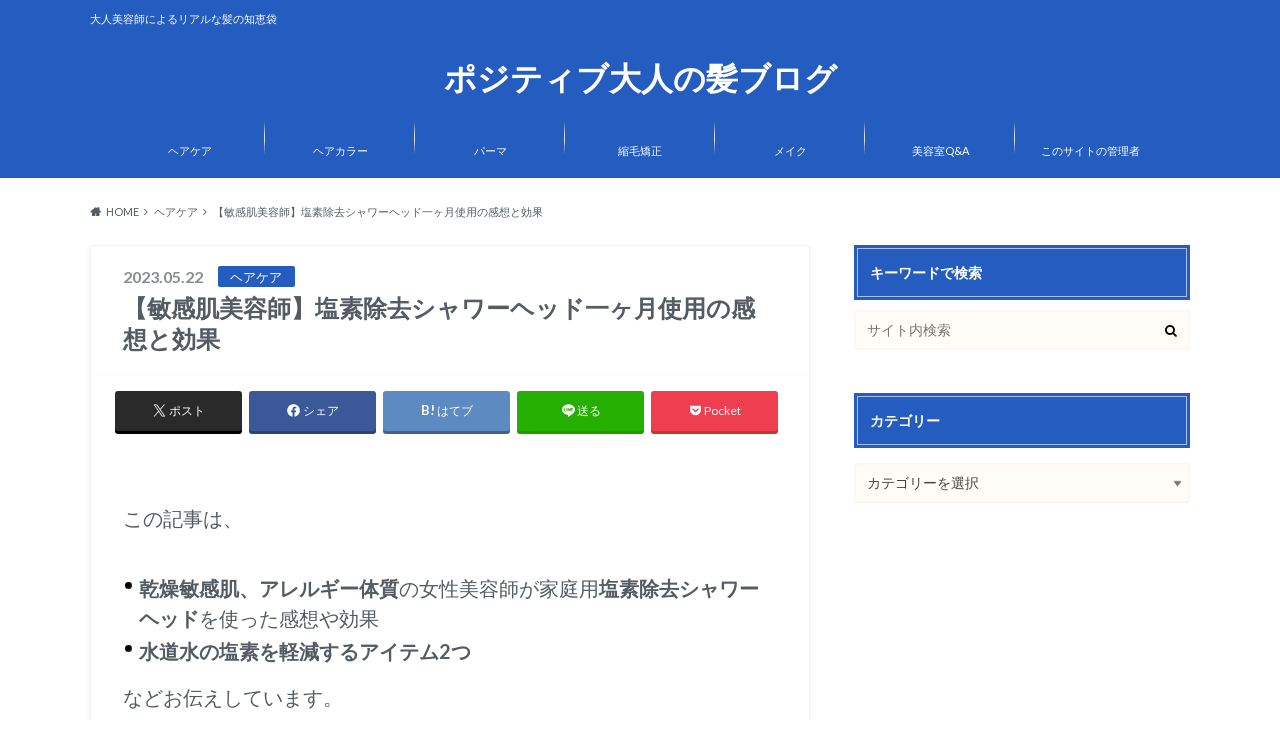

--- FILE ---
content_type: text/html; charset=UTF-8
request_url: https://cobahair-blog.com/2023/05/22/chlorine-removal-showerhead/
body_size: 27794
content:
<!doctype html>
<html dir="ltr" lang="ja">

	<head>
<!-- Google tag (gtag.js) -->
<script async src="https://www.googletagmanager.com/gtag/js?id=G-NY4B51BHFX"></script>
<script>
  window.dataLayer = window.dataLayer || [];
  function gtag(){dataLayer.push(arguments);}
  gtag('js', new Date());

  gtag('config', 'G-NY4B51BHFX');
</script>

		<meta charset="utf-8">

		<meta http-equiv="X-UA-Compatible" content="IE=edge">

		<title>【敏感肌美容師】塩素除去シャワーヘッド一ヶ月使用の感想と効果 | ポジティブ大人の髪ブログ 大人美容師によるリアルな髪の知恵袋</title>

		<meta name="HandheldFriendly" content="True">
		<meta name="MobileOptimized" content="320">
		<meta name="viewport" content="width=device-width, initial-scale=1"/>
		<link rel="apple-touch-icon" href="https://cobahair-blog.com/wp-content/uploads/2022/11/d9e9618c907d7f2efd3b8605f9169c1a.jpg">
		<link rel="icon" href="https://cobahair-blog.com/wp-content/uploads/2022/11/d9e9618c907d7f2efd3b8605f9169c1a.jpg">

		<link rel="pingback" href="https://cobahair-blog.com/xmlrpc.php">

		<!--[if IE]><link rel="shortcut icon" href="https://cobahair-blog.com/wp-content/uploads/2022/11/d9e9618c907d7f2efd3b8605f9169c1a.jpg"><![endif]-->




		
		<!-- All in One SEO 4.9.3 - aioseo.com -->
	<meta name="description" content="シャワーやシャンプー後 、肌や頭皮、髪が乾燥しやすい悩みに美容師が塩素除去シャワーヘッドを使ってみた感想やメリットデメリット。お風呂に入れる塩素軽減アイテムや塩素除去作用のある入浴剤もご紹介。残留塩素チェッカーの動画つき。" />
	<meta name="robots" content="max-image-preview:large" />
	<meta name="author" content="Sumie"/>
	<meta name="keywords" content="乾燥肌,ダメージ,敏感頭皮,乾燥頭皮,地肌,シャワーヘッド,トレビーノ,塩素,カルキ,敏感肌,塩素チェッカー,検証,ヘアケア,シャンプー" />
	<link rel="canonical" href="https://cobahair-blog.com/2023/05/22/chlorine-removal-showerhead/" />
	<meta name="generator" content="All in One SEO (AIOSEO) 4.9.3" />
		<meta name="twitter:card" content="summary" />
		<meta name="twitter:site" content="@otona_kamiblg" />
		<meta name="twitter:title" content="【敏感肌美容師】塩素除去シャワーヘッド一ヶ月使用の感想と効果 | ポジティブ大人の髪ブログ 大人美容師によるリアルな髪の知恵袋" />
		<meta name="twitter:description" content="シャワーやシャンプー後 、肌や頭皮、髪が乾燥しやすい悩みに美容師が塩素除去シャワーヘッドを使ってみた感想やメリットデメリット。お風呂に入れる塩素軽減アイテムや塩素除去作用のある入浴剤もご紹介。残留塩素チェッカーの動画つき。" />
		<meta name="twitter:creator" content="@otona_kamiblg" />
		<meta name="twitter:image" content="https://cobahair-blog.com/wp-content/uploads/2023/05/52089003e308701806888a4595980178.png" />
		<script type="application/ld+json" class="aioseo-schema">
			{"@context":"https:\/\/schema.org","@graph":[{"@type":"Article","@id":"https:\/\/cobahair-blog.com\/2023\/05\/22\/chlorine-removal-showerhead\/#article","name":"\u3010\u654f\u611f\u808c\u7f8e\u5bb9\u5e2b\u3011\u5869\u7d20\u9664\u53bb\u30b7\u30e3\u30ef\u30fc\u30d8\u30c3\u30c9\u4e00\u30f6\u6708\u4f7f\u7528\u306e\u611f\u60f3\u3068\u52b9\u679c | \u30dd\u30b8\u30c6\u30a3\u30d6\u5927\u4eba\u306e\u9aea\u30d6\u30ed\u30b0 \u5927\u4eba\u7f8e\u5bb9\u5e2b\u306b\u3088\u308b\u30ea\u30a2\u30eb\u306a\u9aea\u306e\u77e5\u6075\u888b","headline":"\u3010\u654f\u611f\u808c\u7f8e\u5bb9\u5e2b\u3011\u5869\u7d20\u9664\u53bb\u30b7\u30e3\u30ef\u30fc\u30d8\u30c3\u30c9\u4e00\u30f6\u6708\u4f7f\u7528\u306e\u611f\u60f3\u3068\u52b9\u679c","author":{"@id":"https:\/\/cobahair-blog.com\/author\/d7d038485c7469c703ddacd11cb89b1a7c7251a9\/#author"},"publisher":{"@id":"https:\/\/cobahair-blog.com\/#person"},"image":{"@type":"ImageObject","url":"https:\/\/cobahair-blog.com\/wp-content\/uploads\/2023\/05\/52089003e308701806888a4595980178.png","width":1920,"height":1080},"datePublished":"2023-05-22T18:00:38+09:00","dateModified":"2025-02-04T10:51:14+09:00","inLanguage":"ja","mainEntityOfPage":{"@id":"https:\/\/cobahair-blog.com\/2023\/05\/22\/chlorine-removal-showerhead\/#webpage"},"isPartOf":{"@id":"https:\/\/cobahair-blog.com\/2023\/05\/22\/chlorine-removal-showerhead\/#webpage"},"articleSection":"\u30d8\u30a2\u30b1\u30a2, \u30b7\u30e3\u30f3\u30d7\u30fc, \u4e7e\u71e5\u808c, \u30c0\u30e1\u30fc\u30b8, \u654f\u611f\u982d\u76ae, \u4e7e\u71e5\u982d\u76ae, \u5730\u808c, \u30b7\u30e3\u30ef\u30fc\u30d8\u30c3\u30c9, \u30c8\u30ec\u30d3\u30fc\u30ce, \u5869\u7d20, \u30ab\u30eb\u30ad, \u654f\u611f\u808c, \u5869\u7d20\u30c1\u30a7\u30c3\u30ab\u30fc, \u691c\u8a3c"},{"@type":"BreadcrumbList","@id":"https:\/\/cobahair-blog.com\/2023\/05\/22\/chlorine-removal-showerhead\/#breadcrumblist","itemListElement":[{"@type":"ListItem","@id":"https:\/\/cobahair-blog.com#listItem","position":1,"name":"Home","item":"https:\/\/cobahair-blog.com","nextItem":{"@type":"ListItem","@id":"https:\/\/cobahair-blog.com\/category\/haircare\/#listItem","name":"\u30d8\u30a2\u30b1\u30a2"}},{"@type":"ListItem","@id":"https:\/\/cobahair-blog.com\/category\/haircare\/#listItem","position":2,"name":"\u30d8\u30a2\u30b1\u30a2","item":"https:\/\/cobahair-blog.com\/category\/haircare\/","nextItem":{"@type":"ListItem","@id":"https:\/\/cobahair-blog.com\/category\/haircare\/shampoo\/#listItem","name":"\u30b7\u30e3\u30f3\u30d7\u30fc"},"previousItem":{"@type":"ListItem","@id":"https:\/\/cobahair-blog.com#listItem","name":"Home"}},{"@type":"ListItem","@id":"https:\/\/cobahair-blog.com\/category\/haircare\/shampoo\/#listItem","position":3,"name":"\u30b7\u30e3\u30f3\u30d7\u30fc","item":"https:\/\/cobahair-blog.com\/category\/haircare\/shampoo\/","nextItem":{"@type":"ListItem","@id":"https:\/\/cobahair-blog.com\/2023\/05\/22\/chlorine-removal-showerhead\/#listItem","name":"\u3010\u654f\u611f\u808c\u7f8e\u5bb9\u5e2b\u3011\u5869\u7d20\u9664\u53bb\u30b7\u30e3\u30ef\u30fc\u30d8\u30c3\u30c9\u4e00\u30f6\u6708\u4f7f\u7528\u306e\u611f\u60f3\u3068\u52b9\u679c"},"previousItem":{"@type":"ListItem","@id":"https:\/\/cobahair-blog.com\/category\/haircare\/#listItem","name":"\u30d8\u30a2\u30b1\u30a2"}},{"@type":"ListItem","@id":"https:\/\/cobahair-blog.com\/2023\/05\/22\/chlorine-removal-showerhead\/#listItem","position":4,"name":"\u3010\u654f\u611f\u808c\u7f8e\u5bb9\u5e2b\u3011\u5869\u7d20\u9664\u53bb\u30b7\u30e3\u30ef\u30fc\u30d8\u30c3\u30c9\u4e00\u30f6\u6708\u4f7f\u7528\u306e\u611f\u60f3\u3068\u52b9\u679c","previousItem":{"@type":"ListItem","@id":"https:\/\/cobahair-blog.com\/category\/haircare\/shampoo\/#listItem","name":"\u30b7\u30e3\u30f3\u30d7\u30fc"}}]},{"@type":"Person","@id":"https:\/\/cobahair-blog.com\/#person","name":"Sumie","image":{"@type":"ImageObject","@id":"https:\/\/cobahair-blog.com\/2023\/05\/22\/chlorine-removal-showerhead\/#personImage","url":"https:\/\/secure.gravatar.com\/avatar\/7eb463e95a49195ad6fd69e2dbd9144691982523a0c0a1204de33ecebdc8a448?s=96&d=mm&r=g","width":96,"height":96,"caption":"Sumie"}},{"@type":"Person","@id":"https:\/\/cobahair-blog.com\/author\/d7d038485c7469c703ddacd11cb89b1a7c7251a9\/#author","url":"https:\/\/cobahair-blog.com\/author\/d7d038485c7469c703ddacd11cb89b1a7c7251a9\/","name":"Sumie","image":{"@type":"ImageObject","@id":"https:\/\/cobahair-blog.com\/2023\/05\/22\/chlorine-removal-showerhead\/#authorImage","url":"https:\/\/secure.gravatar.com\/avatar\/7eb463e95a49195ad6fd69e2dbd9144691982523a0c0a1204de33ecebdc8a448?s=96&d=mm&r=g","width":96,"height":96,"caption":"Sumie"}},{"@type":"WebPage","@id":"https:\/\/cobahair-blog.com\/2023\/05\/22\/chlorine-removal-showerhead\/#webpage","url":"https:\/\/cobahair-blog.com\/2023\/05\/22\/chlorine-removal-showerhead\/","name":"\u3010\u654f\u611f\u808c\u7f8e\u5bb9\u5e2b\u3011\u5869\u7d20\u9664\u53bb\u30b7\u30e3\u30ef\u30fc\u30d8\u30c3\u30c9\u4e00\u30f6\u6708\u4f7f\u7528\u306e\u611f\u60f3\u3068\u52b9\u679c | \u30dd\u30b8\u30c6\u30a3\u30d6\u5927\u4eba\u306e\u9aea\u30d6\u30ed\u30b0 \u5927\u4eba\u7f8e\u5bb9\u5e2b\u306b\u3088\u308b\u30ea\u30a2\u30eb\u306a\u9aea\u306e\u77e5\u6075\u888b","description":"\u30b7\u30e3\u30ef\u30fc\u3084\u30b7\u30e3\u30f3\u30d7\u30fc\u5f8c \u3001\u808c\u3084\u982d\u76ae\u3001\u9aea\u304c\u4e7e\u71e5\u3057\u3084\u3059\u3044\u60a9\u307f\u306b\u7f8e\u5bb9\u5e2b\u304c\u5869\u7d20\u9664\u53bb\u30b7\u30e3\u30ef\u30fc\u30d8\u30c3\u30c9\u3092\u4f7f\u3063\u3066\u307f\u305f\u611f\u60f3\u3084\u30e1\u30ea\u30c3\u30c8\u30c7\u30e1\u30ea\u30c3\u30c8\u3002\u304a\u98a8\u5442\u306b\u5165\u308c\u308b\u5869\u7d20\u8efd\u6e1b\u30a2\u30a4\u30c6\u30e0\u3084\u5869\u7d20\u9664\u53bb\u4f5c\u7528\u306e\u3042\u308b\u5165\u6d74\u5264\u3082\u3054\u7d39\u4ecb\u3002\u6b8b\u7559\u5869\u7d20\u30c1\u30a7\u30c3\u30ab\u30fc\u306e\u52d5\u753b\u3064\u304d\u3002","inLanguage":"ja","isPartOf":{"@id":"https:\/\/cobahair-blog.com\/#website"},"breadcrumb":{"@id":"https:\/\/cobahair-blog.com\/2023\/05\/22\/chlorine-removal-showerhead\/#breadcrumblist"},"author":{"@id":"https:\/\/cobahair-blog.com\/author\/d7d038485c7469c703ddacd11cb89b1a7c7251a9\/#author"},"creator":{"@id":"https:\/\/cobahair-blog.com\/author\/d7d038485c7469c703ddacd11cb89b1a7c7251a9\/#author"},"image":{"@type":"ImageObject","url":"https:\/\/cobahair-blog.com\/wp-content\/uploads\/2023\/05\/52089003e308701806888a4595980178.png","@id":"https:\/\/cobahair-blog.com\/2023\/05\/22\/chlorine-removal-showerhead\/#mainImage","width":1920,"height":1080},"primaryImageOfPage":{"@id":"https:\/\/cobahair-blog.com\/2023\/05\/22\/chlorine-removal-showerhead\/#mainImage"},"datePublished":"2023-05-22T18:00:38+09:00","dateModified":"2025-02-04T10:51:14+09:00"},{"@type":"WebSite","@id":"https:\/\/cobahair-blog.com\/#website","url":"https:\/\/cobahair-blog.com\/","name":"\u30dd\u30b8\u30c6\u30a3\u30d6\u5927\u4eba\u306e\u9aea\u30d6\u30ed\u30b0","description":"\u5927\u4eba\u7f8e\u5bb9\u5e2b\u306b\u3088\u308b\u30ea\u30a2\u30eb\u306a\u9aea\u306e\u77e5\u6075\u888b","inLanguage":"ja","publisher":{"@id":"https:\/\/cobahair-blog.com\/#person"}}]}
		</script>
		<!-- All in One SEO -->

<link rel='dns-prefetch' href='//www.google.com' />
<link rel='dns-prefetch' href='//ajax.googleapis.com' />
<link rel='dns-prefetch' href='//fonts.googleapis.com' />
<link rel='dns-prefetch' href='//maxcdn.bootstrapcdn.com' />
<link rel="alternate" title="oEmbed (JSON)" type="application/json+oembed" href="https://cobahair-blog.com/wp-json/oembed/1.0/embed?url=https%3A%2F%2Fcobahair-blog.com%2F2023%2F05%2F22%2Fchlorine-removal-showerhead%2F" />
<link rel="alternate" title="oEmbed (XML)" type="text/xml+oembed" href="https://cobahair-blog.com/wp-json/oembed/1.0/embed?url=https%3A%2F%2Fcobahair-blog.com%2F2023%2F05%2F22%2Fchlorine-removal-showerhead%2F&#038;format=xml" />
<style id='wp-img-auto-sizes-contain-inline-css' type='text/css'>
img:is([sizes=auto i],[sizes^="auto," i]){contain-intrinsic-size:3000px 1500px}
/*# sourceURL=wp-img-auto-sizes-contain-inline-css */
</style>
<style id='wp-emoji-styles-inline-css' type='text/css'>

	img.wp-smiley, img.emoji {
		display: inline !important;
		border: none !important;
		box-shadow: none !important;
		height: 1em !important;
		width: 1em !important;
		margin: 0 0.07em !important;
		vertical-align: -0.1em !important;
		background: none !important;
		padding: 0 !important;
	}
/*# sourceURL=wp-emoji-styles-inline-css */
</style>
<style id='wp-block-library-inline-css' type='text/css'>
:root{--wp-block-synced-color:#7a00df;--wp-block-synced-color--rgb:122,0,223;--wp-bound-block-color:var(--wp-block-synced-color);--wp-editor-canvas-background:#ddd;--wp-admin-theme-color:#007cba;--wp-admin-theme-color--rgb:0,124,186;--wp-admin-theme-color-darker-10:#006ba1;--wp-admin-theme-color-darker-10--rgb:0,107,160.5;--wp-admin-theme-color-darker-20:#005a87;--wp-admin-theme-color-darker-20--rgb:0,90,135;--wp-admin-border-width-focus:2px}@media (min-resolution:192dpi){:root{--wp-admin-border-width-focus:1.5px}}.wp-element-button{cursor:pointer}:root .has-very-light-gray-background-color{background-color:#eee}:root .has-very-dark-gray-background-color{background-color:#313131}:root .has-very-light-gray-color{color:#eee}:root .has-very-dark-gray-color{color:#313131}:root .has-vivid-green-cyan-to-vivid-cyan-blue-gradient-background{background:linear-gradient(135deg,#00d084,#0693e3)}:root .has-purple-crush-gradient-background{background:linear-gradient(135deg,#34e2e4,#4721fb 50%,#ab1dfe)}:root .has-hazy-dawn-gradient-background{background:linear-gradient(135deg,#faaca8,#dad0ec)}:root .has-subdued-olive-gradient-background{background:linear-gradient(135deg,#fafae1,#67a671)}:root .has-atomic-cream-gradient-background{background:linear-gradient(135deg,#fdd79a,#004a59)}:root .has-nightshade-gradient-background{background:linear-gradient(135deg,#330968,#31cdcf)}:root .has-midnight-gradient-background{background:linear-gradient(135deg,#020381,#2874fc)}:root{--wp--preset--font-size--normal:16px;--wp--preset--font-size--huge:42px}.has-regular-font-size{font-size:1em}.has-larger-font-size{font-size:2.625em}.has-normal-font-size{font-size:var(--wp--preset--font-size--normal)}.has-huge-font-size{font-size:var(--wp--preset--font-size--huge)}.has-text-align-center{text-align:center}.has-text-align-left{text-align:left}.has-text-align-right{text-align:right}.has-fit-text{white-space:nowrap!important}#end-resizable-editor-section{display:none}.aligncenter{clear:both}.items-justified-left{justify-content:flex-start}.items-justified-center{justify-content:center}.items-justified-right{justify-content:flex-end}.items-justified-space-between{justify-content:space-between}.screen-reader-text{border:0;clip-path:inset(50%);height:1px;margin:-1px;overflow:hidden;padding:0;position:absolute;width:1px;word-wrap:normal!important}.screen-reader-text:focus{background-color:#ddd;clip-path:none;color:#444;display:block;font-size:1em;height:auto;left:5px;line-height:normal;padding:15px 23px 14px;text-decoration:none;top:5px;width:auto;z-index:100000}html :where(.has-border-color){border-style:solid}html :where([style*=border-top-color]){border-top-style:solid}html :where([style*=border-right-color]){border-right-style:solid}html :where([style*=border-bottom-color]){border-bottom-style:solid}html :where([style*=border-left-color]){border-left-style:solid}html :where([style*=border-width]){border-style:solid}html :where([style*=border-top-width]){border-top-style:solid}html :where([style*=border-right-width]){border-right-style:solid}html :where([style*=border-bottom-width]){border-bottom-style:solid}html :where([style*=border-left-width]){border-left-style:solid}html :where(img[class*=wp-image-]){height:auto;max-width:100%}:where(figure){margin:0 0 1em}html :where(.is-position-sticky){--wp-admin--admin-bar--position-offset:var(--wp-admin--admin-bar--height,0px)}@media screen and (max-width:600px){html :where(.is-position-sticky){--wp-admin--admin-bar--position-offset:0px}}

/*# sourceURL=wp-block-library-inline-css */
</style><style id='global-styles-inline-css' type='text/css'>
:root{--wp--preset--aspect-ratio--square: 1;--wp--preset--aspect-ratio--4-3: 4/3;--wp--preset--aspect-ratio--3-4: 3/4;--wp--preset--aspect-ratio--3-2: 3/2;--wp--preset--aspect-ratio--2-3: 2/3;--wp--preset--aspect-ratio--16-9: 16/9;--wp--preset--aspect-ratio--9-16: 9/16;--wp--preset--color--black: #000000;--wp--preset--color--cyan-bluish-gray: #abb8c3;--wp--preset--color--white: #ffffff;--wp--preset--color--pale-pink: #f78da7;--wp--preset--color--vivid-red: #cf2e2e;--wp--preset--color--luminous-vivid-orange: #ff6900;--wp--preset--color--luminous-vivid-amber: #fcb900;--wp--preset--color--light-green-cyan: #7bdcb5;--wp--preset--color--vivid-green-cyan: #00d084;--wp--preset--color--pale-cyan-blue: #8ed1fc;--wp--preset--color--vivid-cyan-blue: #0693e3;--wp--preset--color--vivid-purple: #9b51e0;--wp--preset--gradient--vivid-cyan-blue-to-vivid-purple: linear-gradient(135deg,rgb(6,147,227) 0%,rgb(155,81,224) 100%);--wp--preset--gradient--light-green-cyan-to-vivid-green-cyan: linear-gradient(135deg,rgb(122,220,180) 0%,rgb(0,208,130) 100%);--wp--preset--gradient--luminous-vivid-amber-to-luminous-vivid-orange: linear-gradient(135deg,rgb(252,185,0) 0%,rgb(255,105,0) 100%);--wp--preset--gradient--luminous-vivid-orange-to-vivid-red: linear-gradient(135deg,rgb(255,105,0) 0%,rgb(207,46,46) 100%);--wp--preset--gradient--very-light-gray-to-cyan-bluish-gray: linear-gradient(135deg,rgb(238,238,238) 0%,rgb(169,184,195) 100%);--wp--preset--gradient--cool-to-warm-spectrum: linear-gradient(135deg,rgb(74,234,220) 0%,rgb(151,120,209) 20%,rgb(207,42,186) 40%,rgb(238,44,130) 60%,rgb(251,105,98) 80%,rgb(254,248,76) 100%);--wp--preset--gradient--blush-light-purple: linear-gradient(135deg,rgb(255,206,236) 0%,rgb(152,150,240) 100%);--wp--preset--gradient--blush-bordeaux: linear-gradient(135deg,rgb(254,205,165) 0%,rgb(254,45,45) 50%,rgb(107,0,62) 100%);--wp--preset--gradient--luminous-dusk: linear-gradient(135deg,rgb(255,203,112) 0%,rgb(199,81,192) 50%,rgb(65,88,208) 100%);--wp--preset--gradient--pale-ocean: linear-gradient(135deg,rgb(255,245,203) 0%,rgb(182,227,212) 50%,rgb(51,167,181) 100%);--wp--preset--gradient--electric-grass: linear-gradient(135deg,rgb(202,248,128) 0%,rgb(113,206,126) 100%);--wp--preset--gradient--midnight: linear-gradient(135deg,rgb(2,3,129) 0%,rgb(40,116,252) 100%);--wp--preset--font-size--small: 13px;--wp--preset--font-size--medium: 20px;--wp--preset--font-size--large: 36px;--wp--preset--font-size--x-large: 42px;--wp--preset--spacing--20: 0.44rem;--wp--preset--spacing--30: 0.67rem;--wp--preset--spacing--40: 1rem;--wp--preset--spacing--50: 1.5rem;--wp--preset--spacing--60: 2.25rem;--wp--preset--spacing--70: 3.38rem;--wp--preset--spacing--80: 5.06rem;--wp--preset--shadow--natural: 6px 6px 9px rgba(0, 0, 0, 0.2);--wp--preset--shadow--deep: 12px 12px 50px rgba(0, 0, 0, 0.4);--wp--preset--shadow--sharp: 6px 6px 0px rgba(0, 0, 0, 0.2);--wp--preset--shadow--outlined: 6px 6px 0px -3px rgb(255, 255, 255), 6px 6px rgb(0, 0, 0);--wp--preset--shadow--crisp: 6px 6px 0px rgb(0, 0, 0);}:where(.is-layout-flex){gap: 0.5em;}:where(.is-layout-grid){gap: 0.5em;}body .is-layout-flex{display: flex;}.is-layout-flex{flex-wrap: wrap;align-items: center;}.is-layout-flex > :is(*, div){margin: 0;}body .is-layout-grid{display: grid;}.is-layout-grid > :is(*, div){margin: 0;}:where(.wp-block-columns.is-layout-flex){gap: 2em;}:where(.wp-block-columns.is-layout-grid){gap: 2em;}:where(.wp-block-post-template.is-layout-flex){gap: 1.25em;}:where(.wp-block-post-template.is-layout-grid){gap: 1.25em;}.has-black-color{color: var(--wp--preset--color--black) !important;}.has-cyan-bluish-gray-color{color: var(--wp--preset--color--cyan-bluish-gray) !important;}.has-white-color{color: var(--wp--preset--color--white) !important;}.has-pale-pink-color{color: var(--wp--preset--color--pale-pink) !important;}.has-vivid-red-color{color: var(--wp--preset--color--vivid-red) !important;}.has-luminous-vivid-orange-color{color: var(--wp--preset--color--luminous-vivid-orange) !important;}.has-luminous-vivid-amber-color{color: var(--wp--preset--color--luminous-vivid-amber) !important;}.has-light-green-cyan-color{color: var(--wp--preset--color--light-green-cyan) !important;}.has-vivid-green-cyan-color{color: var(--wp--preset--color--vivid-green-cyan) !important;}.has-pale-cyan-blue-color{color: var(--wp--preset--color--pale-cyan-blue) !important;}.has-vivid-cyan-blue-color{color: var(--wp--preset--color--vivid-cyan-blue) !important;}.has-vivid-purple-color{color: var(--wp--preset--color--vivid-purple) !important;}.has-black-background-color{background-color: var(--wp--preset--color--black) !important;}.has-cyan-bluish-gray-background-color{background-color: var(--wp--preset--color--cyan-bluish-gray) !important;}.has-white-background-color{background-color: var(--wp--preset--color--white) !important;}.has-pale-pink-background-color{background-color: var(--wp--preset--color--pale-pink) !important;}.has-vivid-red-background-color{background-color: var(--wp--preset--color--vivid-red) !important;}.has-luminous-vivid-orange-background-color{background-color: var(--wp--preset--color--luminous-vivid-orange) !important;}.has-luminous-vivid-amber-background-color{background-color: var(--wp--preset--color--luminous-vivid-amber) !important;}.has-light-green-cyan-background-color{background-color: var(--wp--preset--color--light-green-cyan) !important;}.has-vivid-green-cyan-background-color{background-color: var(--wp--preset--color--vivid-green-cyan) !important;}.has-pale-cyan-blue-background-color{background-color: var(--wp--preset--color--pale-cyan-blue) !important;}.has-vivid-cyan-blue-background-color{background-color: var(--wp--preset--color--vivid-cyan-blue) !important;}.has-vivid-purple-background-color{background-color: var(--wp--preset--color--vivid-purple) !important;}.has-black-border-color{border-color: var(--wp--preset--color--black) !important;}.has-cyan-bluish-gray-border-color{border-color: var(--wp--preset--color--cyan-bluish-gray) !important;}.has-white-border-color{border-color: var(--wp--preset--color--white) !important;}.has-pale-pink-border-color{border-color: var(--wp--preset--color--pale-pink) !important;}.has-vivid-red-border-color{border-color: var(--wp--preset--color--vivid-red) !important;}.has-luminous-vivid-orange-border-color{border-color: var(--wp--preset--color--luminous-vivid-orange) !important;}.has-luminous-vivid-amber-border-color{border-color: var(--wp--preset--color--luminous-vivid-amber) !important;}.has-light-green-cyan-border-color{border-color: var(--wp--preset--color--light-green-cyan) !important;}.has-vivid-green-cyan-border-color{border-color: var(--wp--preset--color--vivid-green-cyan) !important;}.has-pale-cyan-blue-border-color{border-color: var(--wp--preset--color--pale-cyan-blue) !important;}.has-vivid-cyan-blue-border-color{border-color: var(--wp--preset--color--vivid-cyan-blue) !important;}.has-vivid-purple-border-color{border-color: var(--wp--preset--color--vivid-purple) !important;}.has-vivid-cyan-blue-to-vivid-purple-gradient-background{background: var(--wp--preset--gradient--vivid-cyan-blue-to-vivid-purple) !important;}.has-light-green-cyan-to-vivid-green-cyan-gradient-background{background: var(--wp--preset--gradient--light-green-cyan-to-vivid-green-cyan) !important;}.has-luminous-vivid-amber-to-luminous-vivid-orange-gradient-background{background: var(--wp--preset--gradient--luminous-vivid-amber-to-luminous-vivid-orange) !important;}.has-luminous-vivid-orange-to-vivid-red-gradient-background{background: var(--wp--preset--gradient--luminous-vivid-orange-to-vivid-red) !important;}.has-very-light-gray-to-cyan-bluish-gray-gradient-background{background: var(--wp--preset--gradient--very-light-gray-to-cyan-bluish-gray) !important;}.has-cool-to-warm-spectrum-gradient-background{background: var(--wp--preset--gradient--cool-to-warm-spectrum) !important;}.has-blush-light-purple-gradient-background{background: var(--wp--preset--gradient--blush-light-purple) !important;}.has-blush-bordeaux-gradient-background{background: var(--wp--preset--gradient--blush-bordeaux) !important;}.has-luminous-dusk-gradient-background{background: var(--wp--preset--gradient--luminous-dusk) !important;}.has-pale-ocean-gradient-background{background: var(--wp--preset--gradient--pale-ocean) !important;}.has-electric-grass-gradient-background{background: var(--wp--preset--gradient--electric-grass) !important;}.has-midnight-gradient-background{background: var(--wp--preset--gradient--midnight) !important;}.has-small-font-size{font-size: var(--wp--preset--font-size--small) !important;}.has-medium-font-size{font-size: var(--wp--preset--font-size--medium) !important;}.has-large-font-size{font-size: var(--wp--preset--font-size--large) !important;}.has-x-large-font-size{font-size: var(--wp--preset--font-size--x-large) !important;}
/*# sourceURL=global-styles-inline-css */
</style>

<style id='classic-theme-styles-inline-css' type='text/css'>
/*! This file is auto-generated */
.wp-block-button__link{color:#fff;background-color:#32373c;border-radius:9999px;box-shadow:none;text-decoration:none;padding:calc(.667em + 2px) calc(1.333em + 2px);font-size:1.125em}.wp-block-file__button{background:#32373c;color:#fff;text-decoration:none}
/*# sourceURL=/wp-includes/css/classic-themes.min.css */
</style>
<link rel='stylesheet' id='toc-screen-css' href='https://cobahair-blog.com/wp-content/plugins/table-of-contents-plus/screen.min.css' type='text/css' media='all' />
<style id='toc-screen-inline-css' type='text/css'>
div#toc_container ul li {font-size: 100%;}
/*# sourceURL=toc-screen-inline-css */
</style>
<link rel='stylesheet' id='style-css' href='https://cobahair-blog.com/wp-content/themes/albatros/style.css' type='text/css' media='all' />
<link rel='stylesheet' id='shortcode-css' href='https://cobahair-blog.com/wp-content/themes/albatros/library/css/shortcode.css' type='text/css' media='all' />
<link rel='stylesheet' id='gf_Oswald-css' href='//fonts.googleapis.com/css?family=Oswald%3A400%2C300%2C700' type='text/css' media='all' />
<link rel='stylesheet' id='gf_Lato-css' href='//fonts.googleapis.com/css?family=Lato%3A400%2C700%2C400italic%2C700italic' type='text/css' media='all' />
<link rel='stylesheet' id='fontawesome-css' href='//maxcdn.bootstrapcdn.com/font-awesome/4.6.0/css/font-awesome.min.css' type='text/css' media='all' />
<script type="text/javascript" src="//ajax.googleapis.com/ajax/libs/jquery/1.12.2/jquery.min.js" id="jquery-js"></script>
<link rel="https://api.w.org/" href="https://cobahair-blog.com/wp-json/" /><link rel="alternate" title="JSON" type="application/json" href="https://cobahair-blog.com/wp-json/wp/v2/posts/10005" /><link rel='shortlink' href='https://cobahair-blog.com/?p=10005' />
<style type="text/css">
body{color: #545b63;}
a{color: #6b70ff;}
a:hover{color: #b7b9ff;}
#main .article footer .post-categories li a,#main .article footer .tags a{  background: #6b70ff;  border:1px solid #6b70ff;}
#main .article footer .tags a{color:#6b70ff; background: none;}
#main .article footer .post-categories li a:hover,#main .article footer .tags a:hover{ background:#b7b9ff;  border-color:#b7b9ff;}
input[type="text"],input[type="password"],input[type="datetime"],input[type="datetime-local"],input[type="date"],input[type="month"],input[type="time"],input[type="week"],input[type="number"],input[type="email"],input[type="url"],input[type="search"],input[type="tel"],input[type="color"],select,textarea,.field { background-color: #fffcf7;}
/*ヘッダー*/
.header{background: #245dbf;}
.header .subnav .site_description,.header .mobile_site_description{color:  #ffffff;}
.nav li a,.subnav .linklist li a,.subnav .linklist li a:before {color: #ffffff;}
.nav li a:hover,.subnav .linklist li a:hover{color:#b7b9ff;}
.subnav .contactbutton a{background: #ffffff;}
.subnav .contactbutton a:hover{background:#8c8c8c;}
@media only screen and (min-width: 768px) {
	.nav ul {background: #245dbf;}
	.nav li ul.sub-menu li a{color: #ffffff;}
}
/*メインエリア*/
.byline .cat-name{background: #245dbf; color:  #ffffff;}
.widgettitle {background: #245dbf; color:  #ffffff;}
.widget li a:after{color: #245dbf!important;}

/* 投稿ページ吹き出し見出し */
.single .entry-content h2{background: #000000;}
.single .entry-content h2:after{border-top-color:#000000;}
/* リスト要素 */
.entry-content ul li:before{ background: #000000;}
.entry-content ol li:before{ background: #000000;}
/* カテゴリーラベル */
.single .authorbox .author-newpost li .cat-name,.related-box li .cat-name{ background: #245dbf;color:  #ffffff;}
/* CTA */
.cta-inner{ background: #245dbf;}
/* ローカルナビ */
.local-nav .title a{ background: #6b70ff;}
.local-nav .current_page_item a{color:#6b70ff;}
/* ランキングバッジ */
ul.wpp-list li a:before{background: #245dbf;color:  #ffffff;}
/* アーカイブのボタン */
.readmore a{border:1px solid #6b70ff;color:#6b70ff;}
.readmore a:hover{background:#6b70ff;color:#fff;}
/* ボタンの色 */
.btn-wrap a{background: #6b70ff;border: 1px solid #6b70ff;}
.btn-wrap a:hover{background: #b7b9ff;}
.btn-wrap.simple a{border:1px solid #6b70ff;color:#6b70ff;}
.btn-wrap.simple a:hover{background:#6b70ff;}
/* コメント */
.blue-btn, .comment-reply-link, #submit { background-color: #6b70ff; }
.blue-btn:hover, .comment-reply-link:hover, #submit:hover, .blue-btn:focus, .comment-reply-link:focus, #submit:focus {background-color: #b7b9ff; }
/* サイドバー */
.widget a{text-decoration:none; color:#6b70ff;}
.widget a:hover{color:#b7b9ff;}
/*フッター*/
#footer-top{background-color: #245dbf; color: #000000;}
.footer a,#footer-top a{color: #ffffff;}
#footer-top .widgettitle{color: #000000;}
.footer {background-color: #245dbf;color: #000000;}
.footer-links li:before{ color: #245dbf;}
/* ページネーション */
.pagination a, .pagination span,.page-links a , .page-links ul > li > span{color: #6b70ff;}
.pagination a:hover, .pagination a:focus,.page-links a:hover, .page-links a:focus{background-color: #6b70ff;}
.pagination .current:hover, .pagination .current:focus{color: #b7b9ff;}
</style>
<style type="text/css" id="custom-background-css">
body.custom-background { background-color: #ffffff; }
</style>
	<link rel="icon" href="https://cobahair-blog.com/wp-content/uploads/2022/11/cropped-7966bae78213db11914ad7af893f8431-32x32.jpg" sizes="32x32" />
<link rel="icon" href="https://cobahair-blog.com/wp-content/uploads/2022/11/cropped-7966bae78213db11914ad7af893f8431-192x192.jpg" sizes="192x192" />
<link rel="apple-touch-icon" href="https://cobahair-blog.com/wp-content/uploads/2022/11/cropped-7966bae78213db11914ad7af893f8431-180x180.jpg" />
<meta name="msapplication-TileImage" content="https://cobahair-blog.com/wp-content/uploads/2022/11/cropped-7966bae78213db11914ad7af893f8431-270x270.jpg" />


	<link rel='stylesheet' id='mediaelement-css' href='https://cobahair-blog.com/wp-includes/js/mediaelement/mediaelementplayer-legacy.min.css' type='text/css' media='all' />
<link rel='stylesheet' id='wp-mediaelement-css' href='https://cobahair-blog.com/wp-includes/js/mediaelement/wp-mediaelement.min.css' type='text/css' media='all' />
</head>

	<body class="wp-singular post-template-default single single-post postid-10005 single-format-standard custom-background wp-theme-albatros">

	<svg xmlns="http://www.w3.org/2000/svg" width="0" height="0" focusable="false" role="none" style="visibility:hidden; position:absolute; left:-9999px; overflow:hidden;">
		<defs>
			<symbol viewBox="0 0 512 512" id="oc-x-svg"><path d="M299.8,219.7L471,20.7h-40.6L281.7,193.4L163,20.7H26l179.6,261.4L26,490.7h40.6l157-182.5L349,490.7h137L299.8,219.7 L299.8,219.7z M244.2,284.3l-18.2-26L81.2,51.2h62.3l116.9,167.1l18.2,26l151.9,217.2h-62.3L244.2,284.3L244.2,284.3z"/></symbol>
			<symbol viewBox="0 0 512 512" id="oc-facebook-svg"><path d="M504 256C504 119 393 8 256 8S8 119 8 256c0 123.78 90.69 226.38 209.25 245V327.69h-63V256h63v-54.64c0-62.15 37-96.48 93.67-96.48 27.14 0 55.52 4.84 55.52 4.84v61h-31.28c-30.8 0-40.41 19.12-40.41 38.73V256h68.78l-11 71.69h-57.78V501C413.31 482.38 504 379.78 504 256z"/></symbol>
			<symbol viewBox="0 0 32 32" id="oc-line-svg"><path d="M25.82 13.151c0.465 0 0.84 0.38 0.84 0.841 0 0.46-0.375 0.84-0.84 0.84h-2.34v1.5h2.34c0.465 0 0.84 0.377 0.84 0.84 0 0.459-0.375 0.839-0.84 0.839h-3.181c-0.46 0-0.836-0.38-0.836-0.839v-6.361c0-0.46 0.376-0.84 0.84-0.84h3.181c0.461 0 0.836 0.38 0.836 0.84 0 0.465-0.375 0.84-0.84 0.84h-2.34v1.5zM20.68 17.172c0 0.36-0.232 0.68-0.576 0.795-0.085 0.028-0.177 0.041-0.265 0.041-0.281 0-0.521-0.12-0.68-0.333l-3.257-4.423v3.92c0 0.459-0.372 0.839-0.841 0.839-0.461 0-0.835-0.38-0.835-0.839v-6.361c0-0.36 0.231-0.68 0.573-0.793 0.080-0.031 0.181-0.044 0.259-0.044 0.26 0 0.5 0.139 0.66 0.339l3.283 4.44v-3.941c0-0.46 0.376-0.84 0.84-0.84 0.46 0 0.84 0.38 0.84 0.84zM13.025 17.172c0 0.459-0.376 0.839-0.841 0.839-0.46 0-0.836-0.38-0.836-0.839v-6.361c0-0.46 0.376-0.84 0.84-0.84 0.461 0 0.837 0.38 0.837 0.84zM9.737 18.011h-3.181c-0.46 0-0.84-0.38-0.84-0.839v-6.361c0-0.46 0.38-0.84 0.84-0.84 0.464 0 0.84 0.38 0.84 0.84v5.521h2.341c0.464 0 0.839 0.377 0.839 0.84 0 0.459-0.376 0.839-0.839 0.839zM32 13.752c0-7.161-7.18-12.989-16-12.989s-16 5.828-16 12.989c0 6.415 5.693 11.789 13.38 12.811 0.521 0.109 1.231 0.344 1.411 0.787 0.16 0.401 0.105 1.021 0.051 1.44l-0.219 1.36c-0.060 0.401-0.32 1.581 1.399 0.86 1.721-0.719 9.221-5.437 12.581-9.3 2.299-2.519 3.397-5.099 3.397-7.957z"/></symbol>
			<symbol viewBox="0 0 50 50" id="oc-pocket-svg"><path d="M8.04,6.5c-2.24,.15-3.6,1.42-3.6,3.7v13.62c0,11.06,11,19.75,20.52,19.68,10.7-.08,20.58-9.11,20.58-19.68V10.2c0-2.28-1.44-3.57-3.7-3.7H8.04Zm8.67,11.08l8.25,7.84,8.26-7.84c3.7-1.55,5.31,2.67,3.79,3.9l-10.76,10.27c-.35,.33-2.23,.33-2.58,0l-10.76-10.27c-1.45-1.36,.44-5.65,3.79-3.9h0Z"/></symbol>
			<symbol viewBox="0 0 50 50" id="oc-feedly-svg"><path d="M20.42,44.65h9.94c1.59,0,3.12-.63,4.25-1.76l12-12c2.34-2.34,2.34-6.14,0-8.48L29.64,5.43c-2.34-2.34-6.14-2.34-8.48,0L4.18,22.4c-2.34,2.34-2.34,6.14,0,8.48l12,12c1.12,1.12,2.65,1.76,4.24,1.76Zm-2.56-11.39l-.95-.95c-.39-.39-.39-1.02,0-1.41l7.07-7.07c.39-.39,1.02-.39,1.41,0l2.12,2.12c.39,.39,.39,1.02,0,1.41l-5.9,5.9c-.19,.19-.44,.29-.71,.29h-2.34c-.27,0-.52-.11-.71-.29Zm10.36,4.71l-.95,.95c-.19,.19-.44,.29-.71,.29h-2.34c-.27,0-.52-.11-.71-.29l-.95-.95c-.39-.39-.39-1.02,0-1.41l2.12-2.12c.39-.39,1.02-.39,1.41,0l2.12,2.12c.39,.39,.39,1.02,0,1.41ZM11.25,25.23l12.73-12.73c.39-.39,1.02-.39,1.41,0l2.12,2.12c.39,.39,.39,1.02,0,1.41l-11.55,11.55c-.19,.19-.45,.29-.71,.29h-2.34c-.27,0-.52-.11-.71-.29l-.95-.95c-.39-.39-.39-1.02,0-1.41Z"/></symbol>
			<symbol viewBox="0 0 50 50" id="oc-user_url-svg"><path d="M33.62,25c0,1.99-.11,3.92-.3,5.75H16.67c-.19-1.83-.38-3.76-.38-5.75s.19-3.92,.38-5.75h16.66c.19,1.83,.3,3.76,.3,5.75Zm13.65-5.75c.48,1.84,.73,3.76,.73,5.75s-.25,3.91-.73,5.75h-11.06c.19-1.85,.29-3.85,.29-5.75s-.1-3.9-.29-5.75h11.06Zm-.94-2.88h-10.48c-.9-5.74-2.68-10.55-4.97-13.62,7.04,1.86,12.76,6.96,15.45,13.62Zm-13.4,0h-15.87c.55-3.27,1.39-6.17,2.43-8.5,.94-2.12,1.99-3.66,3.01-4.63,1.01-.96,1.84-1.24,2.5-1.24s1.49,.29,2.5,1.24c1.02,.97,2.07,2.51,3.01,4.63,1.03,2.34,1.88,5.23,2.43,8.5h0Zm-29.26,0C6.37,9.72,12.08,4.61,19.12,2.76c-2.29,3.07-4.07,7.88-4.97,13.62H3.67Zm10.12,2.88c-.19,1.85-.37,3.77-.37,5.75s.18,3.9,.37,5.75H2.72c-.47-1.84-.72-3.76-.72-5.75s.25-3.91,.72-5.75H13.79Zm5.71,22.87c-1.03-2.34-1.88-5.23-2.43-8.5h15.87c-.55,3.27-1.39,6.16-2.43,8.5-.94,2.13-1.99,3.67-3.01,4.64-1.01,.95-1.84,1.24-2.58,1.24-.58,0-1.41-.29-2.42-1.24-1.02-.97-2.07-2.51-3.01-4.64h0Zm-.37,5.12c-7.04-1.86-12.76-6.96-15.45-13.62H14.16c.9,5.74,2.68,10.55,4.97,13.62h0Zm11.75,0c2.29-3.07,4.07-7.88,4.97-13.62h10.48c-2.7,6.66-8.41,11.76-15.45,13.62h0Z"/></symbol>
			</defs>
		</svg>

		<div id="container">

					
			<header class="header headercenter" role="banner">

				<div id="inner-header" class="wrap cf">


					
<div id="logo">
																		<p class="h1 text"><a href="https://cobahair-blog.com">ポジティブ大人の髪ブログ</a></p>
											</div>					
					
					<div class="subnav cf">
										<p class="site_description">大人美容師によるリアルな髪の知恵袋</p>
										
										
										</div>

					<nav id="g_nav" role="navigation">
						<ul id="menu-%e3%83%a1%e3%82%a4%e3%83%b3%e3%83%a1%e3%83%8b%e3%83%a5%e3%83%bc" class="nav top-nav cf"><li id="menu-item-10178" class="menu-item menu-item-type-taxonomy menu-item-object-category current-post-ancestor current-menu-parent current-post-parent menu-item-10178"><a href="https://cobahair-blog.com/category/haircare/">ヘアケア</a></li>
<li id="menu-item-10184" class="menu-item menu-item-type-taxonomy menu-item-object-category menu-item-10184"><a href="https://cobahair-blog.com/category/color-style/">ヘアカラー</a></li>
<li id="menu-item-10180" class="menu-item menu-item-type-taxonomy menu-item-object-category menu-item-10180"><a href="https://cobahair-blog.com/category/perm/">パーマ</a></li>
<li id="menu-item-10181" class="menu-item menu-item-type-taxonomy menu-item-object-category menu-item-10181"><a href="https://cobahair-blog.com/category/st-perm/">縮毛矯正</a></li>
<li id="menu-item-10182" class="menu-item menu-item-type-taxonomy menu-item-object-category menu-item-10182"><a href="https://cobahair-blog.com/category/makeup/">メイク</a></li>
<li id="menu-item-10183" class="menu-item menu-item-type-taxonomy menu-item-object-category menu-item-10183"><a href="https://cobahair-blog.com/category/salon-qa/">美容室Q&amp;A</a></li>
<li id="menu-item-6112" class="menu-item menu-item-type-post_type menu-item-object-page menu-item-6112"><a href="https://cobahair-blog.com/introduction/">このサイトの管理者</a></li>
</ul>
					</nav>

				</div>

			</header>


<div id="breadcrumb" class="breadcrumb inner wrap cf"><ul itemscope itemtype="http://schema.org/BreadcrumbList"><li itemprop="itemListElement" itemscope itemtype="http://schema.org/ListItem" class="bc_homelink"><a itemprop="item" href="https://cobahair-blog.com/"><span itemprop="name">HOME</span></a><meta itemprop="position" content="1" /></li><li itemprop="itemListElement" itemscope itemtype="http://schema.org/ListItem"><a itemprop="item" href="https://cobahair-blog.com/category/haircare/"><span itemprop="name">ヘアケア</span></a><meta itemprop="position" content="2" /></li><li itemprop="itemListElement" itemscope itemtype="http://schema.org/ListItem" class="bc_posttitle"><span itemprop="name">【敏感肌美容師】塩素除去シャワーヘッド一ヶ月使用の感想と効果</span><meta itemprop="position" content="3" /></li></ul></div>

			<div id="content">

				<div id="inner-content" class="wrap cf">

					<main id="main" class="m-all t-2of3 d-5of7 cf" role="main">

						

		              <article id="post-10005" class="post-10005 post type-post status-publish format-standard has-post-thumbnail hentry category-haircare category-shampoo tag-1358 tag-1418 tag-1433 tag-1496 tag-1497 tag-1568 tag-1569 tag-1570 tag-1571 tag-sensitive-skin tag-1572 tag-1349 article cf" role="article">
		
		                <header class="article-header entry-header">
		                  <p class="byline entry-meta vcard">
			                		
							<span class="date entry-date updated" itemprop="datePublished" datetime="2023-05-22">2023.05.22</span>
			                <span class="cat-name cat-id-1253">ヘアケア</span>
			                <span class="author" style="display: none;"><span class="fn">Sumie</span></span>
									                  </p>
		
		
		                  <h1 class="entry-title single-title" itemprop="headline" rel="bookmark">【敏感肌美容師】塩素除去シャワーヘッド一ヶ月使用の感想と効果</h1>
		
		                </header>
		
						
												
<div class="share short">

<div class="sns">
<ul class="cf">

<li class="twitter"> 
<a target="blank" href="//twitter.com/intent/tweet?url=https%3A%2F%2Fcobahair-blog.com%2F2023%2F05%2F22%2Fchlorine-removal-showerhead%2F&text=%E3%80%90%E6%95%8F%E6%84%9F%E8%82%8C%E7%BE%8E%E5%AE%B9%E5%B8%AB%E3%80%91%E5%A1%A9%E7%B4%A0%E9%99%A4%E5%8E%BB%E3%82%B7%E3%83%A3%E3%83%AF%E3%83%BC%E3%83%98%E3%83%83%E3%83%89%E4%B8%80%E3%83%B6%E6%9C%88%E4%BD%BF%E7%94%A8%E3%81%AE%E6%84%9F%E6%83%B3%E3%81%A8%E5%8A%B9%E6%9E%9C&tw_p=tweetbutton" onclick="window.open(this.href, 'tweetwindow', 'width=550, height=450,personalbar=0,toolbar=0,scrollbars=1,resizable=1'); return false;"><svg class="oc_sns__svgicon"><use xlink:href="#oc-x-svg"></use></svg><span class="text">ポスト</span><span class="count"></span></a>
</li>

<li class="facebook">
<a href="http://www.facebook.com/sharer.php?src=bm&u=https%3A%2F%2Fcobahair-blog.com%2F2023%2F05%2F22%2Fchlorine-removal-showerhead%2F&t=%E3%80%90%E6%95%8F%E6%84%9F%E8%82%8C%E7%BE%8E%E5%AE%B9%E5%B8%AB%E3%80%91%E5%A1%A9%E7%B4%A0%E9%99%A4%E5%8E%BB%E3%82%B7%E3%83%A3%E3%83%AF%E3%83%BC%E3%83%98%E3%83%83%E3%83%89%E4%B8%80%E3%83%B6%E6%9C%88%E4%BD%BF%E7%94%A8%E3%81%AE%E6%84%9F%E6%83%B3%E3%81%A8%E5%8A%B9%E6%9E%9C" onclick="javascript:window.open(this.href, '', 'menubar=no,toolbar=no,resizable=yes,scrollbars=yes,height=300,width=600');return false;"><svg class="oc_sns__svgicon"><use xlink:href="#oc-facebook-svg"></use></svg><span class="text">シェア</span><span class="count"></span></a>
</li>

<li class="hatebu">       
<a href="//b.hatena.ne.jp/add?mode=confirm&url=https://cobahair-blog.com/2023/05/22/chlorine-removal-showerhead/&title=%E3%80%90%E6%95%8F%E6%84%9F%E8%82%8C%E7%BE%8E%E5%AE%B9%E5%B8%AB%E3%80%91%E5%A1%A9%E7%B4%A0%E9%99%A4%E5%8E%BB%E3%82%B7%E3%83%A3%E3%83%AF%E3%83%BC%E3%83%98%E3%83%83%E3%83%89%E4%B8%80%E3%83%B6%E6%9C%88%E4%BD%BF%E7%94%A8%E3%81%AE%E6%84%9F%E6%83%B3%E3%81%A8%E5%8A%B9%E6%9E%9C" onclick="window.open(this.href, 'HBwindow', 'width=600, height=400, menubar=no, toolbar=no, scrollbars=yes'); return false;" target="_blank"><span class="text">はてブ</span><span class="count"></span></a>
</li>

<li class="line">
<a href="//line.me/R/msg/text/?%E3%80%90%E6%95%8F%E6%84%9F%E8%82%8C%E7%BE%8E%E5%AE%B9%E5%B8%AB%E3%80%91%E5%A1%A9%E7%B4%A0%E9%99%A4%E5%8E%BB%E3%82%B7%E3%83%A3%E3%83%AF%E3%83%BC%E3%83%98%E3%83%83%E3%83%89%E4%B8%80%E3%83%B6%E6%9C%88%E4%BD%BF%E7%94%A8%E3%81%AE%E6%84%9F%E6%83%B3%E3%81%A8%E5%8A%B9%E6%9E%9C%0Ahttps%3A%2F%2Fcobahair-blog.com%2F2023%2F05%2F22%2Fchlorine-removal-showerhead%2F"><svg class="oc_sns__svgicon"><use xlink:href="#oc-line-svg"></use></svg><span class="text">送る</span></a>
</li>

<li class="pocket">
<a href="//getpocket.com/edit?url=https://cobahair-blog.com/2023/05/22/chlorine-removal-showerhead/&title=【敏感肌美容師】塩素除去シャワーヘッド一ヶ月使用の感想と効果" onclick="window.open(this.href, 'FBwindow', 'width=550, height=350, menubar=no, toolbar=no, scrollbars=yes'); return false;"><svg class="oc_sns__svgicon"><use xlink:href="#oc-pocket-svg"></use></svg><span class="text">Pocket</span><span class="count"></span></a></li>
</ul>
</div> 


</div>						
						
		                <section class="entry-content cf" itemprop="articleBody">

						

						<div> </div>
<div> </div>
<div><span style="font-size: 20px;">この記事は、</span></div>
<div> </div>
<ul>
<li><span style="font-size: 20px;"><strong>乾燥敏感肌、アレルギー体質</strong>の女性美容師が家庭用<strong>塩素除去シャワーヘッド</strong>を使った感想や効果</span></li>
<li><span style="font-size: 20px;"><strong>水道水の塩素を軽減するアイテム2つ</strong></span></li>
</ul>
<div><span style="font-size: 20px;">などお伝えしています。</span></div>
<div> </div>
<div class="c_box intitle yellow_box"><div class="box_title"><span>シャワー後のこんな悩み</span></div>
<ul>
<li><span style="font-size: 20px;"><strong>髪</strong>が<strong>ごわつく</strong></span></li>
<li><span style="font-size: 20px;">髪が<strong>きしむ</strong></span></li>
<li><span style="font-size: 20px;">髪が<strong>パサつく</strong></span></li>
<li><span style="font-size: 20px;">髪が<strong>ダメージ</strong>する</span></li>
<li><span style="font-size: 20px;"><strong>頭皮</strong>が<strong>乾燥で痒くなる</strong></span></li>
<li><strong><span style="font-size: 20px;">顔や体がつっぱる</span></strong></li>
<li><span style="font-size: 20px;"><strong>肌が乾燥</strong>する　など</span></li>
</ul>
</div>
<div class="supplement normal">
<div><span style="font-size: 20px;">ここでは<strong>水道水の残留塩素除去機能に特化したシャワーヘッド</strong>についてお伝えします。</span></div>
<div><span style="font-size: 20px;">汚れの除去、マッサージ機能などがある美容系の商品は取り上げておりません。</span></div>
</div>
<p>&nbsp;</p>
<img fetchpriority="high" decoding="async" class="alignnone size-full wp-image-10789" src="https://cobahair-blog.com/wp-content/uploads/2025/02/8f6305e24233daa8532dc18596f3345a.png" alt="" width="500" height="300" srcset="https://cobahair-blog.com/wp-content/uploads/2025/02/8f6305e24233daa8532dc18596f3345a.png 500w, https://cobahair-blog.com/wp-content/uploads/2025/02/8f6305e24233daa8532dc18596f3345a-350x210.png 350w, https://cobahair-blog.com/wp-content/uploads/2025/02/8f6305e24233daa8532dc18596f3345a-150x90.png 150w" sizes="(max-width: 500px) 100vw, 500px" />
<p>&nbsp;</p>
<div> </div>
<div id="toc_container" class="no_bullets"><p class="toc_title">もくじ</p><ul class="toc_list"><li><a href="#i">【個人の意見】乾燥敏感アレルギー肌美容師が塩素除去シャワーヘッドに期待した効果とは？</a></li><li><a href="#i-2">乾燥・敏感肌対策に塩素除去シャワーヘッドを選んだ理由</a></li><li><a href="#i-3">私が試した塩素除去シャワーヘッド</a></li><li><a href="#_RS53">トレビーノ　トレシャワー® RS53</a></li><li><a href="#_RS53-2">トレビーノ　トレシャワー® RS53商品の概要</a></li><li><a href="#i-4">塩素除去シャワーヘッド購入前に知っておきたいこと　【体験談】</a></li><li><a href="#i-5"> ①塩素除去シャワーヘッドのコスパ</a></li><li><a href="#i-6">②塩素除去シャワーヘッドの使いやすさと手入れのしやすさ</a></li><li><a href="#1">塩素除去シャワーヘッド使用1ヶ月後の残留塩素の状況【個人実験】</a></li><li><a href="#i-7">【美容師の視点】アルカリヘアカラーの色落ちの仕組みと個人差について</a></li><li><a href="#i-8">残留塩素チェッカーを使って塩素除去の効果を実証</a></li><li><a href="#i-9">【個人的意見】塩素除去シャワーヘッドや塩素除去アイテムに関する疑問点</a></li><li><a href="#i-10">【おまけ】塩素を軽減できる入浴剤</a></li><li><a href="#i-11">【美容師の感想】塩素除去シャワーヘッドメリット・デメリット</a></li><li><a href="#i-12">塩素除去シャワーヘッドを使うメリット（個人の感想）</a></li><li><a href="#i-13">塩素除去シャワーヘッドを使うデメリット（個人の感想）</a></li><li><a href="#i-14">塩素除去シャワーヘッドと美容系シャワーヘッドとの違い</a></li><li><a href="#i-15">塩素除去シャワーヘッドのまとめと今後の使用について</a></li></ul></div>
<h2><span id="i">【個人の意見】乾燥敏感アレルギー肌美容師が塩素除去シャワーヘッドに期待した効果とは？</span></h2>
<div><span style="font-size: 20px;">私が塩素除去シャワーヘッドを使ってみたのは、毎日自宅でシャンプーや入浴をした後、急激に<strong>肌や頭皮がつっぱる</strong>感じや、入浴中の<strong>お湯の肌触り</strong>が気になっていたことから、<strong>水道水の残留塩素を除去</strong>し、<strong>肌への刺激や乾燥</strong>を減らす効果を期待しました。</span></div>
<div> </div>
<div> </div>
<h2><span id="i-2">乾燥・敏感肌対策に塩素除去シャワーヘッドを選んだ理由</span></h2>
<div> </div>
<div><span style="font-size: 20px;">筆者の肌質（頭皮も）</span></div>
<div class="c_box pink_box">
<ul>
<li><span style="font-size: 20px;"><strong>乾燥敏感肌</strong></span></li>
<li><span style="font-size: 20px;"><strong>アレルギー体質</strong></span></li>
<li><span style="font-size: 20px;"><strong>肌のバリア機能が低下しがち</strong></span></li>
<li><span style="font-size: 20px;">皮脂量少ない</span></li>
<li><span style="font-size: 20px;">洗浄力の強さは現状で満足</span></li>
</ul>
</div>
<div> </div>
<div> </div>
<div><span style="font-size: 20px;">ここでは高価格帯の洗浄力に工夫があるシャワーヘッドではなく、肌への刺激を減らすのが目的なので</span><span style="font-size: 20px;"><strong>塩素除去機能に特化したシャワーヘッド</strong>を試してみました。</span></div>
<div> </div>
<div> </div>
<div><span style="font-size: 20px;">一般的に、<strong>水道水の塩素</strong>による<strong>髪や頭皮や肌</strong>への影響は以下のようなものがあります。</span></div>
<div> </div>
<div> </div>
<div class="c_box blue_box">
<ul>
<li><span style="font-size: 20px;">髪のきしみやごわつき</span></li>
<li><span style="font-size: 20px;">肌や髪の乾燥</span></li>
<li><span style="font-size: 20px;">肌のつっぱり感　など</span></li>
</ul>
</div>
<div> </div>
<div><span style="font-size: 20px;">また、<strong>アトピー性敏感肌</strong>など<strong>バリア機能が低下</strong>した肌は塩素がかゆみなど肌トラブルの原因になることがあるようです。</span></div>
<div> </div>
<div> </div>
<div> </div>
<h2><span id="i-3">私が試した塩素除去シャワーヘッド</span></h2>
<p>&nbsp;</p>
<p><iframe title="YouTube video player" src="https://www.youtube-nocookie.com/embed/3w2LIUcy8TY" width="560" height="315" frameborder="0" allowfullscreen="allowfullscreen"></iframe></p>
<img decoding="async" class="alignnone size-full wp-image-10012" src="https://cobahair-blog.com/wp-content/uploads/2023/05/IMG_1648-e1684297300141.jpg" alt="塩素除去シャワーヘッドの例" width="263" height="350" srcset="https://cobahair-blog.com/wp-content/uploads/2023/05/IMG_1648-e1684297300141.jpg 263w, https://cobahair-blog.com/wp-content/uploads/2023/05/IMG_1648-e1684297300141-225x300.jpg 225w, https://cobahair-blog.com/wp-content/uploads/2023/05/IMG_1648-e1684297300141-113x150.jpg 113w" sizes="(max-width: 263px) 100vw, 263px" />
<p>&nbsp;</p>
<h3><span id="_RS53">トレビーノ　トレシャワー® RS53</span></h3>
<div><span style="font-size: 20px;">私が自宅で使ってみたのはトレビーノの<a href="https://www.torayvino.com/product/shower/rs53/" target="_blank" rel="nofollow noopener noreferrer">トレシャワー® RS53</a>という塩素除去シャワーヘッドです。</span></div>
<div> </div>
<div><span style="font-size: 20px;">シンプルに塩素除去のためのシャワーヘッドです。</span></div>
<div> </div>
<div> </div>
<div class="voice cf r"><figure class="icon"><img decoding="async" src="https://cobahair-blog.com/wp-content/uploads/2021/08/ef304036cec889dddaa64a607e22a781.jpg"><figcaption class="name">Sumi</figcaption></figure><div class="voicecomment">
<div><span style="font-size: 20px;">Amazon限定モデルはカートリッジが２個ついていました。</span></div>
<div> </div>
<div><span style="font-size: 20px;">写真では一個ですが、もう一個は本体にセットしています。</span></div>
<div><span style="font-size: 20px;">この他にマンガの小冊子もついていました。</span></div>
</div></div>
<div> </div>
<div>
<div id="attachment_10008" style="width: 273px" class="wp-caption alignnone"><img loading="lazy" decoding="async" aria-describedby="caption-attachment-10008" class="wp-image-10008 size-full" src="https://cobahair-blog.com/wp-content/uploads/2023/05/IMG_1651-e1684297327298.jpg" alt="塩素除去シャワーヘッドの例" width="263" height="350" srcset="https://cobahair-blog.com/wp-content/uploads/2023/05/IMG_1651-e1684297327298.jpg 263w, https://cobahair-blog.com/wp-content/uploads/2023/05/IMG_1651-e1684297327298-225x300.jpg 225w, https://cobahair-blog.com/wp-content/uploads/2023/05/IMG_1651-e1684297327298-113x150.jpg 113w" sizes="auto, (max-width: 263px) 100vw, 263px" /><p id="caption-attachment-10008" class="wp-caption-text">シャワーヘッド本体とカートリッジ、付属アダプタ</p></div>
</div>
<div> </div>
<div>
<div id="attachment_10010" style="width: 273px" class="wp-caption alignnone"><img loading="lazy" decoding="async" aria-describedby="caption-attachment-10010" class="wp-image-10010 size-full" src="https://cobahair-blog.com/wp-content/uploads/2023/05/IMG_1649-e1684297277985.jpg" alt="塩素除去シャワーヘッドの例" width="263" height="350" srcset="https://cobahair-blog.com/wp-content/uploads/2023/05/IMG_1649-e1684297277985.jpg 263w, https://cobahair-blog.com/wp-content/uploads/2023/05/IMG_1649-e1684297277985-225x300.jpg 225w, https://cobahair-blog.com/wp-content/uploads/2023/05/IMG_1649-e1684297277985-113x150.jpg 113w" sizes="auto, (max-width: 263px) 100vw, 263px" /><p id="caption-attachment-10010" class="wp-caption-text">日本アトピー協会推薦とのこと</p></div>
</div>
<div> </div>
<div>
<div id="attachment_10009" style="width: 273px" class="wp-caption alignnone"><img loading="lazy" decoding="async" aria-describedby="caption-attachment-10009" class="wp-image-10009 size-full" src="https://cobahair-blog.com/wp-content/uploads/2023/05/IMG_1650-e1684297288769.jpg" alt="塩素除去シャワーヘッドの例" width="263" height="350" srcset="https://cobahair-blog.com/wp-content/uploads/2023/05/IMG_1650-e1684297288769.jpg 263w, https://cobahair-blog.com/wp-content/uploads/2023/05/IMG_1650-e1684297288769-225x300.jpg 225w, https://cobahair-blog.com/wp-content/uploads/2023/05/IMG_1650-e1684297288769-113x150.jpg 113w" sizes="auto, (max-width: 263px) 100vw, 263px" /><p id="caption-attachment-10009" class="wp-caption-text">カートリッジ寿命５ヶ月、３０％節水とコスパよし</p></div>
</div>
<div> </div>
<h3><span id="_RS53-2">トレビーノ　トレシャワー® RS53商品の概要</span></h3>
<table style="height: 125px; width: 100%; border-collapse: collapse; background-color: #d6fffa;">
<tbody>
<tr style="height: 25px;">
<td style="width: 50%; height: 25px;">カートリッジろ材種類</td>
<td style="width: 50%; height: 25px;">活性炭</td>
</tr>
<tr style="height: 25px;">
<td style="width: 50%; height: 25px;">カートリッジ交換目安</td>
<td style="width: 50%; height: 25px;">5ヶ月（1日80ℓ使用で12000リットル）</td>
</tr>
<tr style="height: 25px;">
<td style="width: 50%; height: 25px;">除去可能項目</td>
<td style="width: 50%; height: 25px;">遊離残留塩素</td>
</tr>
<tr style="height: 25px;">
<td style="width: 50%; height: 25px;">節水機能</td>
<td style="width: 50%; height: 25px;">同社従来品と比較して30％節水</td>
</tr>
<tr style="height: 25px;">
<td style="width: 50%; height: 25px;">切替機能</td>
<td style="width: 50%; height: 25px;">原水・浄水レバー切替</td>
</tr>
</tbody>
</table>
<p><a href="https://www.torayvino.com/product/shower/" target="_blank" rel="nofollow noopener noreferrer">出典：TORAYトレビーノ®&#xfe0f;</a></p>
<div class="c_box intitle yellow_box"><div class="box_title"><span>製品の特徴</span></div>
<ul>
<li><span style="font-size: 20px;">シンプルに塩素除去に特化</span></li>
<li><span style="font-size: 20px;">カートリッジ交換がラク</span></li>
<li><span style="font-size: 20px;">節水機能</span></li>
<li><span style="font-size: 20px;">シャワーの水圧は普通（家庭によって差があるかも）</span></li>
<li><span style="font-size: 20px;">浄水、原水切り替えでカートリッジ節約（お掃除は原水など）</span></li>
</ul>
</div>
<p>&nbsp;</p>
<h2><span id="i-4">塩素除去シャワーヘッド購入前に知っておきたいこと　【体験談】</span></h2>
<p><span style="font-size: 20px;">塩素除去シャワーヘッドを購入、使用し購入前に抑えておいたほうがいいポイントをお伝えします。</span></p>
<h3><span id="i-5"> ①塩素除去シャワーヘッドのコスパ</span></h3>
<p><span style="font-size: 20px;">本体価格だけでなく、カートリッジの形式や価格、交換頻度を含めたランニングコストがどのくらいかかるかもざっと試算するのがおすすめです。</span></p>
<div class="c_box yellow_box">
<ul>
<li><span style="font-size: 20px;">例えば、どんな濾過能力があるフィルターなのか？塩素除去のみ、金属イオンも除去など。</span></li>
<li><span style="font-size: 20px;">シャワーの水流に美容効果があるものなど。</span></li>
<li><span style="font-size: 20px;">活性炭フィルター、イオン交換樹脂フィルター、セラミックフィルターなど。</span></li>
<li><span style="font-size: 20px;">フィルター交換頻度とフィルター単価からの年間総コスト。</span></li>
<li><span style="font-size: 20px;">最優先したい効果（結果）など</span></li>
</ul>
</div>
<div> </div>
<div><div class="voice cf r"><figure class="icon"><img decoding="async" src="https://cobahair-blog.com/wp-content/uploads/2021/08/ef304036cec889dddaa64a607e22a781.jpg"><figcaption class="name">Sumi</figcaption></figure><div class="voicecomment"><span style="font-size: 20px;">それぞれ、水まわり環境や体質、好みが違いますのでご自分の<strong>一番求める機能を重視</strong>して選ぶとよいかと思います。</span><span style="font-size: 20px;">あれこれ機能が多い割に、これといった結果を感じにくいといった失敗が減らせると思います。（個人の感想）</span></div></div></div>
<div> </div>
<h3><span id="i-6">②塩素除去シャワーヘッドの使いやすさと手入れのしやすさ</span></h3>
<div><span style="font-size: 20px;">塩素除去シャワーヘッドなどを選ぶときは毎日使うことを前提に使いやすさとお手入れのラクなものを選ぶと、繰り返しのメンテナンスにストレスを感じずに使えるでしょう。</span></div>
<div> </div>
<ul>
<li><span style="font-size: 20px;">カートリッジの交換がしやすい</span></li>
<li><span style="font-size: 20px;">洗浄しやすい</span></li>
<li><span style="font-size: 20px;">操作しやすい</span></li>
</ul>
<div><span style="font-size: 20px;">この３つをチェックしたいです。</span></div>
<div> </div>
<h2><span id="1">塩素除去シャワーヘッド使用1ヶ月後の残留塩素の状況【個人実験】</span></h2>
<p>&nbsp;</p>
<div> </div>
<div><span style="font-size: 20px;">塩素除去シャワーヘッドを使って一ヶ月、どの程度塩素除去機能が働いているのか、知りたくなりました。</span></div>
<div> </div>
<div><span style="font-size: 20px;">私はそこそこ塩素除去機能が低下していると想像していました。</span></div>
<div> </div>
<div><span style="font-size: 20px;">そこで、水道水の遊離残留塩素チェッカーで塩素の残留度合いを調べてみました。</span></div>
<div> </div>
<div> </div>
<div>
<div style="width: 300px;" class="wp-video"><video class="wp-video-shortcode" id="video-10005-1" width="300" height="480" preload="metadata" controls="controls"><source type="video/mp4" src="https://cobahair-blog.com/wp-content/uploads/2023/05/shower1.mp4?_=1" /><a href="https://cobahair-blog.com/wp-content/uploads/2023/05/shower1.mp4">https://cobahair-blog.com/wp-content/uploads/2023/05/shower1.mp4</a></video></div>
</div>
<div> </div>
<div>
<div id="attachment_10022" style="width: 310px" class="wp-caption alignnone"><img loading="lazy" decoding="async" aria-describedby="caption-attachment-10022" class="wp-image-10022 size-full" src="https://cobahair-blog.com/wp-content/uploads/2023/05/DSC02043-1.jpg" alt="残留塩素チェッカー" width="300" height="168" srcset="https://cobahair-blog.com/wp-content/uploads/2023/05/DSC02043-1.jpg 300w, https://cobahair-blog.com/wp-content/uploads/2023/05/DSC02043-1-150x84.jpg 150w" sizes="auto, (max-width: 300px) 100vw, 300px" /><p id="caption-attachment-10022" class="wp-caption-text">白い粉末を水道水に入れてチェックします</p></div>
</div>
<div> </div>
<div>
<div id="attachment_10023" style="width: 310px" class="wp-caption alignnone"><img loading="lazy" decoding="async" aria-describedby="caption-attachment-10023" class="wp-image-10023 size-full" src="https://cobahair-blog.com/wp-content/uploads/2023/05/DSC02047-1.jpg" alt="" width="300" height="168" srcset="https://cobahair-blog.com/wp-content/uploads/2023/05/DSC02047-1.jpg 300w, https://cobahair-blog.com/wp-content/uploads/2023/05/DSC02047-1-150x84.jpg 150w" sizes="auto, (max-width: 300px) 100vw, 300px" /><p id="caption-attachment-10023" class="wp-caption-text">水がピンクに変化したら残留塩素がある証で濃いピンクほど残留い塩素濃度が高い</p></div>
</div>
<div> </div>
<div><span style="font-size: 20px;">いろんな方の同様の動画など調べたところ、ピンクの濃さ（残留塩素濃度）には幅があるようです。</span></div>
<div> </div>
<div> </div>
<p>&nbsp;</p>
<h2><span id="i-7">【美容師の視点】アルカリヘアカラーの色落ちの仕組みと個人差について</span></h2>
<p><span style="font-size: 20px;">頻繁にプールで泳ぐ人はヘアカラーが色落ちしやすいとか、髪が明るくなると言われています。</span></p>
<p><span style="font-size: 20px;">ヘアカラーや髪の状態により個人差がありますが使用頻度が高い人は色落ちが進みやすいと言えます。</span></p>
<p><span style="font-size: 20px;">参考までに、<strong>遊泳用プールの衛生基準</strong>は以下のようになっています。</span></p>
<blockquote><p>遊離残留塩素濃度は、０．４ mg/L 以上であること。また、１ ．０ mg/L 以下であることが<br />
望ましいこと。出典：厚生労働省HP</p></blockquote>
<p><span style="font-size: 20px;"><strong>家庭の水道水の塩素濃度基準</strong>は以下のようになっています。</span></p>
<blockquote>
<p>水道法施行規則（mg/l） 給水栓末端で 0.1 以上<br />
出典:厚生労働省HP</p>
</blockquote>
<p><span style="font-size: 20px;">人が多く利用する施設では汚染リスクが高いので塩素濃度が高めに設定されてい流と推測します。</span></p>
<p>&nbsp;</p>
<p><span style="font-size: 20px;">確かに公衆浴場などではカルキ臭が強いと感じます。（個人の意見）</span></p>
<p>&nbsp;</p>
<p><span style="font-size: 20px;">塩素には<strong>漂白剤</strong>のような働きもあるので<span style="background-color: #ffff99;">髪に入れた色素を脱色</span>することがあるようです。</span></p>
<p><span style="font-size: 20px;">美容師の経験では以下の条件では色落ちを感じやすいようです。</span></p>
<p>&nbsp;</p>
<div class="c_box blue_box">
<ul>
<li><span style="font-size: 20px;">ブリーチにアルカリカラー（ダブルカラー）している髪はそもそも色落ちしやすい</span></li>
<li><span style="font-size: 20px;">家庭でも毎日シャンプーしていれば色落ちはある</span></li>
<li><span style="font-size: 20px;">髪のダメージ度が大きいほど色落ちしやすい</span></li>
<li><span style="font-size: 20px;">薄い色ほど色落ちしやすい</span></li>
<li><span style="font-size: 20px;">5レベル以下の白髪染めなど濃い色はさほど色落ちを感じない</span></li>
<li><span style="font-size: 20px;">髪が明るいほど色落ちしやすい</span></li>
</ul>
</div>
<p>&nbsp;</p>
<p>&nbsp;</p>
<h2><span id="i-8">残留塩素チェッカーを使って塩素除去の効果を実証</span></h2>
<img loading="lazy" decoding="async" class="alignnone  wp-image-10037" src="https://cobahair-blog.com/wp-content/uploads/2023/05/5c5b5d01868e55add427f914e27c705d.png" alt="" width="302" height="193" srcset="https://cobahair-blog.com/wp-content/uploads/2023/05/5c5b5d01868e55add427f914e27c705d.png 500w, https://cobahair-blog.com/wp-content/uploads/2023/05/5c5b5d01868e55add427f914e27c705d-350x224.png 350w, https://cobahair-blog.com/wp-content/uploads/2023/05/5c5b5d01868e55add427f914e27c705d-150x96.png 150w" sizes="auto, (max-width: 302px) 100vw, 302px" />
<p><span style="font-size: 20px;">私の自宅マンションの水は中くらいのピンクでした。</span></p>
<div id="attachment_10053" style="width: 309px" class="wp-caption alignnone"><img loading="lazy" decoding="async" aria-describedby="caption-attachment-10053" class="wp-image-10053" src="https://cobahair-blog.com/wp-content/uploads/2023/05/94747fdc490207aeb9d47071c2507016.png" alt="" width="299" height="170" srcset="https://cobahair-blog.com/wp-content/uploads/2023/05/94747fdc490207aeb9d47071c2507016.png 500w, https://cobahair-blog.com/wp-content/uploads/2023/05/94747fdc490207aeb9d47071c2507016-350x199.png 350w, https://cobahair-blog.com/wp-content/uploads/2023/05/94747fdc490207aeb9d47071c2507016-150x85.png 150w" sizes="auto, (max-width: 299px) 100vw, 299px" /><p id="caption-attachment-10053" class="wp-caption-text">ピンクが塩素除去前、透明が塩素除去後</p></div>
<p><span style="font-size: 20px;">1ヶ月塩素除去シャワーヘッドを使った時点で浄水モードでの塩素チェッカーの色はほぼ透明なうっすらピンクでした。</span></p>
<p><span style="font-size: 20px;">想像していたより塩素除去効果を保っていました。（個人の感覚）</span></p>
<p><span style="font-size: 20px;">詳しくは動画を御覧ください。</span></p>
<p>&nbsp;</p>
<p><span style="font-size: 20px;">日本の水道水のpH（水素イオン濃度）の基準値は、pH5.8~8.6の中性域となっています。</span></p>
<blockquote>
<p>水素イオン濃度は、pH値５．８以上８．６以下であること。出典：厚生労働省HP</p>
</blockquote>
<h2><span id="i-9">【個人的意見】塩素除去シャワーヘッドや塩素除去アイテムに関する疑問点</span></h2>
<p><span style="font-size: 20px;">私は、浴槽の水の塩素軽減アイテムも使っています。</span></p>
<p><span style="font-size: 20px;">お湯に浸かるとき、肌がピリッとしなくなり、湯上がりも肌が乾燥しにくくなりました。</span></p>
<img loading="lazy" decoding="async" class="alignnone size-full wp-image-10033" src="https://cobahair-blog.com/wp-content/uploads/2023/05/IMG_1833-1.jpg" alt="風呂水の塩素軽減アイテム" width="300" height="168" srcset="https://cobahair-blog.com/wp-content/uploads/2023/05/IMG_1833-1.jpg 300w, https://cobahair-blog.com/wp-content/uploads/2023/05/IMG_1833-1-150x84.jpg 150w" sizes="auto, (max-width: 300px) 100vw, 300px" />
<p>&nbsp;</p>
<p>&nbsp;</p>
<p><span style="font-size: 20px;">ただ、疑問なのは水道水中の細菌などが繁殖しないよう塩素が添加されているのに、</span></p>
<p><span style="font-size: 20px;">塩素除去すると細菌は繁殖しやすくなるのではという点です。（個人の意見）</span></p>
<p>&nbsp;</p>
<p><span style="font-size: 20px;">個人的には浴槽の水の塩素除去をしているときはこまめにお湯を張り替えています。</span></p>
<p>&nbsp;</p>
<h3><span id="i-10">【おまけ】塩素を軽減できる入浴剤</span></h3>
<p>&nbsp;</p>
<p><span style="font-size: 20px;">塩素を軽減できる入浴剤というのも試したことがあります。</span></p>
<p><span style="font-size: 20px;">こちらもお湯が柔らかい感触になりました。</span></p>
<p>&nbsp;</p>
<div id="attachment_10036" style="width: 310px" class="wp-caption alignnone"><img loading="lazy" decoding="async" aria-describedby="caption-attachment-10036" class="wp-image-10036 size-full" src="https://cobahair-blog.com/wp-content/uploads/2023/05/DSC02059-1.jpg" alt="入浴剤" width="300" height="168" srcset="https://cobahair-blog.com/wp-content/uploads/2023/05/DSC02059-1.jpg 300w, https://cobahair-blog.com/wp-content/uploads/2023/05/DSC02059-1-150x84.jpg 150w" sizes="auto, (max-width: 300px) 100vw, 300px" /><p id="caption-attachment-10036" class="wp-caption-text">無香料の白濁する入浴剤</p></div> <div id="attachment_10034" style="width: 310px" class="wp-caption alignnone"><img loading="lazy" decoding="async" aria-describedby="caption-attachment-10034" class="wp-image-10034 size-full" src="https://cobahair-blog.com/wp-content/uploads/2023/05/DSC02066-1.jpg" alt="入浴剤" width="300" height="168" srcset="https://cobahair-blog.com/wp-content/uploads/2023/05/DSC02066-1.jpg 300w, https://cobahair-blog.com/wp-content/uploads/2023/05/DSC02066-1-150x84.jpg 150w" sizes="auto, (max-width: 300px) 100vw, 300px" /><p id="caption-attachment-10034" class="wp-caption-text">炭酸は健在</p></div> <div id="attachment_10035" style="width: 310px" class="wp-caption alignnone"><img loading="lazy" decoding="async" aria-describedby="caption-attachment-10035" class="wp-image-10035 size-full" src="https://cobahair-blog.com/wp-content/uploads/2023/05/DSC02060-1.jpg" alt="入浴剤" width="300" height="168" srcset="https://cobahair-blog.com/wp-content/uploads/2023/05/DSC02060-1.jpg 300w, https://cobahair-blog.com/wp-content/uploads/2023/05/DSC02060-1-150x84.jpg 150w" sizes="auto, (max-width: 300px) 100vw, 300px" /><p id="caption-attachment-10035" class="wp-caption-text">弱残性、塩素除去</p></div>
<p>&nbsp;</p>
<p>&nbsp;</p>
<p>&nbsp;</p>
<h2><span id="i-11">【美容師の感想】塩素除去シャワーヘッドメリット・デメリット</span></h2>
<p><span style="font-size: 20px;">塩素除去シャワーヘッドを一ヶ月使った経験からメリット、デメリットをまとめます。</span></p>
<p><span style="font-size: 20px;">肌が過敏になっているときのほうが差を感じやすいようです。（個人の感想）</span></p>
<p>&nbsp;</p>
<h3><span id="i-12">塩素除去シャワーヘッドを使うメリット（個人の感想）</span></h3>
<div class="c_box intitle pink_box"><div class="box_title"><span>塩素除去シャワーヘッドのメリット（感想）</span></div>
<ul>
<li><span style="font-size: 20px;">肌への刺激が減った</span></li>
<li><span style="font-size: 20px;">肌や髪の乾燥が少なくなった</span></li>
<li><span style="font-size: 20px;">乾燥によるかゆみが軽減された</span></li>
<li><span style="font-size: 20px;">肌の過敏さが緩和された</span></li>
<li><span style="font-size: 20px;">髪の感触が柔らかくなった</span></li>
<li><span style="font-size: 20px;">頭皮の乾燥によるかゆみが軽減された</span></li>
</ul>
</div>
<h3><span id="i-13">塩素除去シャワーヘッドを使うデメリット（個人の感想）</span></h3>
<div class="c_box intitle glay_box"><div class="box_title"><span>塩素除去シャワーヘッドを使うデメリット（感想）</span></div>
<ul>
<li><span style="font-size: 20px;">カートリッジのコストがかかる</span></li>
<li><span style="font-size: 20px;">塩素を除去することのマイナス面が疑問</span></li>
<li><span style="font-size: 20px;">カートリッジ交換の手間</span></li>
<li><span style="font-size: 20px;">交換周期の把握（スマホでリマインドなど）</span></li>
</ul>
</div>
<p>&nbsp;</p>
<h2><span id="i-14">塩素除去シャワーヘッドと美容系シャワーヘッドとの違い</span></h2>
<table style="border-collapse: collapse; width: 100%; height: 108px;">
<tbody>
<tr style="height: 25px;">
<td style="width: 33.3333%; height: 25px; background-color: #ebebeb;"> </td>
<td style="width: 33.3333%; background-color: #ffe0ec; height: 25px;">美容系シャワーヘッド</td>
<td style="width: 33.3333%; background-color: #eaffc7; height: 25px;">塩素除去シャワーヘッド</td>
</tr>
<tr style="height: 25px;">
<td style="width: 33.3333%; height: 25px; background-color: #ebebeb;">水道水中の濾過可能物質</td>
<td style="width: 33.3333%; background-color: #ffe0ec; height: 25px;">複数の残留物質を除去する製品も</td>
<td style="width: 33.3333%; background-color: #eaffc7; height: 25px;">塩素除去がメイン</td>
</tr>
<tr style="height: 48px;">
<td style="width: 33.3333%; height: 48px; background-color: #ebebeb;">毛穴汚れなどの洗浄効果</td>
<td style="width: 33.3333%; background-color: #ffe0ec; height: 48px;">メーカー独自の洗浄機能や保水、マッサージ機能など</td>
<td style="width: 33.3333%; background-color: #eaffc7; height: 48px;">浄水がおもな目的</td>
</tr>
<tr style="height: 10px;">
<td style="width: 33.3333%; height: 10px; background-color: #ebebeb;">価格帯</td>
<td style="width: 33.3333%; background-color: #ffe0ec; height: 10px;">比較的高価格</td>
<td style="width: 33.3333%; background-color: #eaffc7; height: 10px;">手頃な価格から</td>
</tr>
</tbody>
</table>
<p><span style="font-size: 20px;">一般的に美容系の高価格シャワーへッドは美顔機能などを売りにした製品が多いようです。</span></p>
<p><span style="font-size: 20px;">参考までに、リファのシャワーヘッドはいくつかのモデルがあり、塩素除去機能があるものとないものがあります。</span></p>
<p><span style="font-size: 20px;">リファ ファインバブル ピュアというモデルは別売りのカートリッジを装着すると塩素除去ができるようです。</span></p>
<p>&nbsp;</p>
<p>&nbsp;</p>
<p><span style="font-size: 20px;">塩素除去に特化した浄水器メーカーなどのシャワーヘッドは浄水機能に注力している製品が多いと感じます。（個人の意見）</span></p>
<p>&nbsp;</p>
<div class="c_box yellow_box">
<ul>
<li><span style="font-size: 20px;">欲しい結果は？</span></li>
<li><span style="font-size: 20px;">解消したい悩みは？</span></li>
</ul>
</div>
<p><span style="font-size: 20px;">という視点でシャワーヘッドを選ぶのが良いと思います。</span></p>
<p>&nbsp;</p>
<p>&nbsp;</p>
<h2><span id="i-15">塩素除去シャワーヘッドのまとめと今後の使用について</span></h2>
<p>&nbsp;</p>
<p><span style="font-size: 20px;">まだ使いはじめて1ヶ月ですが肌や頭皮、髪への優しさを実感しています。</span></p>
<p><span style="font-size: 20px;">また、シャンプーやトリートメント剤の効能をより引き出してくれている（髪の感触やドライ後の収まりなど）と感じています。</span></p>
<p><span style="font-size: 20px;">夏場の使用がどうなるのかなど今後も継続して観察していきたいと思います。</span></p>
<p>&nbsp;</p>
<p>&nbsp;</p>
<div> </div>
<div> </div>
<div class="supplement warning">
<div><span style="font-size: 16px;">記事の内容には全ての人に同じ結果や満足を保証するものではありません。</span></div>
<div><span style="font-size: 16px;">ご紹介した商品のご使用はご自身の責任でお願いします。</span></div>
</div>
<div> </div>

						
		                </section>

												
						



						

												<div class="sharewrap">
										            <h3>SNSでシェアする</h3>
					    							
<div class="share">

<div class="sns">
<ul class="cf">

<li class="twitter"> 
<a target="blank" href="//twitter.com/intent/tweet?url=https%3A%2F%2Fcobahair-blog.com%2F2023%2F05%2F22%2Fchlorine-removal-showerhead%2F&text=%E3%80%90%E6%95%8F%E6%84%9F%E8%82%8C%E7%BE%8E%E5%AE%B9%E5%B8%AB%E3%80%91%E5%A1%A9%E7%B4%A0%E9%99%A4%E5%8E%BB%E3%82%B7%E3%83%A3%E3%83%AF%E3%83%BC%E3%83%98%E3%83%83%E3%83%89%E4%B8%80%E3%83%B6%E6%9C%88%E4%BD%BF%E7%94%A8%E3%81%AE%E6%84%9F%E6%83%B3%E3%81%A8%E5%8A%B9%E6%9E%9C&tw_p=tweetbutton" onclick="window.open(this.href, 'tweetwindow', 'width=550, height=450,personalbar=0,toolbar=0,scrollbars=1,resizable=1'); return false;"><svg class="oc_sns__svgicon"><use xlink:href="#oc-x-svg"></use></svg><span class="text">ポスト</span><span class="count"></span></a>
</li>

<li class="facebook">
<a href="http://www.facebook.com/sharer.php?src=bm&u=https%3A%2F%2Fcobahair-blog.com%2F2023%2F05%2F22%2Fchlorine-removal-showerhead%2F&t=%E3%80%90%E6%95%8F%E6%84%9F%E8%82%8C%E7%BE%8E%E5%AE%B9%E5%B8%AB%E3%80%91%E5%A1%A9%E7%B4%A0%E9%99%A4%E5%8E%BB%E3%82%B7%E3%83%A3%E3%83%AF%E3%83%BC%E3%83%98%E3%83%83%E3%83%89%E4%B8%80%E3%83%B6%E6%9C%88%E4%BD%BF%E7%94%A8%E3%81%AE%E6%84%9F%E6%83%B3%E3%81%A8%E5%8A%B9%E6%9E%9C" onclick="javascript:window.open(this.href, '', 'menubar=no,toolbar=no,resizable=yes,scrollbars=yes,height=300,width=600');return false;"><svg class="oc_sns__svgicon"><use xlink:href="#oc-facebook-svg"></use></svg><span class="text">シェア</span><span class="count"></span></a>
</li>

<li class="hatebu">       
<a href="//b.hatena.ne.jp/add?mode=confirm&url=https://cobahair-blog.com/2023/05/22/chlorine-removal-showerhead/&title=%E3%80%90%E6%95%8F%E6%84%9F%E8%82%8C%E7%BE%8E%E5%AE%B9%E5%B8%AB%E3%80%91%E5%A1%A9%E7%B4%A0%E9%99%A4%E5%8E%BB%E3%82%B7%E3%83%A3%E3%83%AF%E3%83%BC%E3%83%98%E3%83%83%E3%83%89%E4%B8%80%E3%83%B6%E6%9C%88%E4%BD%BF%E7%94%A8%E3%81%AE%E6%84%9F%E6%83%B3%E3%81%A8%E5%8A%B9%E6%9E%9C" onclick="window.open(this.href, 'HBwindow', 'width=600, height=400, menubar=no, toolbar=no, scrollbars=yes'); return false;" target="_blank"><span class="text">はてブ</span><span class="count"></span></a>
</li>

<li class="line">
<a href="//line.me/R/msg/text/?%E3%80%90%E6%95%8F%E6%84%9F%E8%82%8C%E7%BE%8E%E5%AE%B9%E5%B8%AB%E3%80%91%E5%A1%A9%E7%B4%A0%E9%99%A4%E5%8E%BB%E3%82%B7%E3%83%A3%E3%83%AF%E3%83%BC%E3%83%98%E3%83%83%E3%83%89%E4%B8%80%E3%83%B6%E6%9C%88%E4%BD%BF%E7%94%A8%E3%81%AE%E6%84%9F%E6%83%B3%E3%81%A8%E5%8A%B9%E6%9E%9C%0Ahttps%3A%2F%2Fcobahair-blog.com%2F2023%2F05%2F22%2Fchlorine-removal-showerhead%2F"><svg class="oc_sns__svgicon"><use xlink:href="#oc-line-svg"></use></svg><span class="text">送る</span></a>
</li>     

<li class="pocket">
<a href="//getpocket.com/edit?url=https://cobahair-blog.com/2023/05/22/chlorine-removal-showerhead/&title=【敏感肌美容師】塩素除去シャワーヘッド一ヶ月使用の感想と効果" onclick="window.open(this.href, 'FBwindow', 'width=550, height=350, menubar=no, toolbar=no, scrollbars=yes'); return false;"><svg class="oc_sns__svgicon"><use xlink:href="#oc-pocket-svg"></use></svg><span class="text">Pocket</span><span class="count"></span></a></li>


<li class="feedly">
<a href="https://feedly.com/i/subscription/feed/https%3A%2F%2Fcobahair-blog.com%2Ffeed%2F"  target="blank"><svg class="oc_sns__svgicon"><use xlink:href="#oc-feedly-svg"></use></svg><span class="text">feedly</span><span class="count"></span></a></li>    
</ul>
</div>
</div>						</div>
												
						
						
		                <footer class="article-footer">

							<div class="category-newpost-wrap">
							<h3><a href="https://cobahair-blog.com/category/haircare/" rel="category tag">ヘアケア</a> / <a href="https://cobahair-blog.com/category/haircare/shampoo/" rel="category tag">シャンプー</a>の最新記事</h3>
														<ul class="category-newpost cf">
																					<li class="cf"><span class="date">2024.11.18</span><a href="https://cobahair-blog.com/2024/11/18/muffler-putin-out/" title="【2024更新】マフラーするとき髪を外に出すか出さないか迷う人へ"> 【2024更新】マフラーするとき髪を外に出すか出さないか迷う人へ</a></li>
														<li class="cf"><span class="date">2024.07.17</span><a href="https://cobahair-blog.com/2024/07/17/uv-hairdamage/" title="本当は怖い髪の紫外線ダメージ"> 本当は怖い髪の紫外線ダメージ</a></li>
														<li class="cf"><span class="date">2024.02.17</span><a href="https://cobahair-blog.com/2024/02/17/stickyhair-problem/" title="シャンプーしてるのに髪がベタつく原因は？"> シャンプーしてるのに髪がベタつく原因は？</a></li>
														<li class="cf"><span class="date">2023.07.02</span><a href="https://cobahair-blog.com/2023/07/02/howto-massage-brush/" title="頭皮マッサージブラシの効果的な使い方【ヘッドケア美容師】"> 頭皮マッサージブラシの効果的な使い方【ヘッドケア美容師】</a></li>
														<li class="cf"><span class="date">2023.06.21</span><a href="https://cobahair-blog.com/2023/06/21/headmassage-brush/" title="頭皮マッサージブラシの上手な選び方【ヘッドケア美容師】"> 頭皮マッサージブラシの上手な選び方【ヘッドケア美容師】</a></li>
																					</ul>
							</div>
	
			                <ul class="post-categories">
	<li><a href="https://cobahair-blog.com/category/haircare/" rel="category tag">ヘアケア</a></li>
	<li><a href="https://cobahair-blog.com/category/haircare/shampoo/" rel="category tag">シャンプー</a></li></ul>			
			                <p class="tags"><a href="https://cobahair-blog.com/tag/%e4%b9%be%e7%87%a5%e8%82%8c/" rel="tag">乾燥肌</a><a href="https://cobahair-blog.com/tag/%e3%83%80%e3%83%a1%e3%83%bc%e3%82%b8/" rel="tag">ダメージ</a><a href="https://cobahair-blog.com/tag/%e6%95%8f%e6%84%9f%e9%a0%ad%e7%9a%ae/" rel="tag">敏感頭皮</a><a href="https://cobahair-blog.com/tag/%e4%b9%be%e7%87%a5%e9%a0%ad%e7%9a%ae/" rel="tag">乾燥頭皮</a><a href="https://cobahair-blog.com/tag/%e5%9c%b0%e8%82%8c/" rel="tag">地肌</a><a href="https://cobahair-blog.com/tag/%e3%82%b7%e3%83%a3%e3%83%af%e3%83%bc%e3%83%98%e3%83%83%e3%83%89/" rel="tag">シャワーヘッド</a><a href="https://cobahair-blog.com/tag/%e3%83%88%e3%83%ac%e3%83%93%e3%83%bc%e3%83%8e/" rel="tag">トレビーノ</a><a href="https://cobahair-blog.com/tag/%e5%a1%a9%e7%b4%a0/" rel="tag">塩素</a><a href="https://cobahair-blog.com/tag/%e3%82%ab%e3%83%ab%e3%82%ad/" rel="tag">カルキ</a><a href="https://cobahair-blog.com/tag/sensitive-skin/" rel="tag">敏感肌</a><a href="https://cobahair-blog.com/tag/%e5%a1%a9%e7%b4%a0%e3%83%81%e3%82%a7%e3%83%83%e3%82%ab%e3%83%bc/" rel="tag">塩素チェッカー</a><a href="https://cobahair-blog.com/tag/%e6%a4%9c%e8%a8%bc/" rel="tag">検証</a></p>		
		                </footer>
						
		              </article>
		

<div class="authorbox">
	<div class="inbox">
		<div class="profile cf">
			<h2 class="h_ttl"><span class="gf">ABOUT</span>この記事をかいた人</h2>
			<img alt='' src='https://secure.gravatar.com/avatar/7eb463e95a49195ad6fd69e2dbd9144691982523a0c0a1204de33ecebdc8a448?s=150&#038;d=mm&#038;r=g' srcset='https://secure.gravatar.com/avatar/7eb463e95a49195ad6fd69e2dbd9144691982523a0c0a1204de33ecebdc8a448?s=300&#038;d=mm&#038;r=g 2x' class='avatar avatar-150 photo' height='150' width='150' loading='lazy' decoding='async'/>			<p class="name author"><a href="https://cobahair-blog.com/author/d7d038485c7469c703ddacd11cb89b1a7c7251a9/" title="Sumie の投稿" rel="author">Sumie</a></p>
			<div class="profile_description">
				このブログをご覧いただきありがとうございます。美容師Sumieが20年超のサロン経験で得た美容の事実をもとに大人の髪の美容をわかりやすく解説します。			</div>
			<div class="author_sns">
			<ul>
															</ul>
			</div>
		</div>

		<div class="author-newpost cf">
			<h2 class="h_ttl"><span class="gf">NEW POST</span>最新の記事</h2>
			<ul>
												<li>
				<a href="https://cobahair-blog.com/2024/11/18/muffler-putin-out/">
				<figure class="eyecatch">
									<img width="300" height="200" src="https://cobahair-blog.com/wp-content/uploads/2021/10/962d2da1196a8066dbf76a39576bca9b-300x200.png" class="attachment-home-thum size-home-thum wp-post-image" alt="" decoding="async" loading="lazy" />								</figure>
					<span class="cat-name">ヘアケア</span>
					<time class="date">2024.11.18</time>
					<h3 class="ttl">
					【2024更新】マフラーするとき髪を外に出すか出さないか迷う人へ					</h3>
				</a>
			</li>
						<li>
				<a href="https://cobahair-blog.com/2024/07/17/uv-hairdamage/">
				<figure class="eyecatch">
									<img width="300" height="200" src="https://cobahair-blog.com/wp-content/uploads/2024/07/3-300x200.png" class="attachment-home-thum size-home-thum wp-post-image" alt="" decoding="async" loading="lazy" />								</figure>
					<span class="cat-name">ヘアケア</span>
					<time class="date">2024.7.17</time>
					<h3 class="ttl">
					本当は怖い髪の紫外線ダメージ					</h3>
				</a>
			</li>
						<li>
				<a href="https://cobahair-blog.com/2024/02/17/stickyhair-problem/">
				<figure class="eyecatch">
									<img width="300" height="200" src="https://cobahair-blog.com/wp-content/uploads/2024/02/1d8d907c68097512a2f11a3981446466-300x200.png" class="attachment-home-thum size-home-thum wp-post-image" alt="" decoding="async" loading="lazy" />								</figure>
					<span class="cat-name">シャンプー</span>
					<time class="date">2024.2.17</time>
					<h3 class="ttl">
					シャンプーしてるのに髪がベタつく原因は？					</h3>
				</a>
			</li>
						<li>
				<a href="https://cobahair-blog.com/2023/12/22/outbathtr-milk-oil/">
				<figure class="eyecatch">
									<img width="300" height="200" src="https://cobahair-blog.com/wp-content/uploads/2021/03/5-300x200.png" class="attachment-home-thum size-home-thum wp-post-image" alt="" decoding="async" loading="lazy" />								</figure>
					<span class="cat-name">ヘアカラー</span>
					<time class="date">2023.12.22</time>
					<h3 class="ttl">
					アウトバストリートメント【ミルク・オイル】違いと選び方					</h3>
				</a>
			</li>
									</ul>
		</div>
	</div>
							
	<div class="np-post">	
		<div class="navigation">
				<div class="prev"><a href="https://cobahair-blog.com/2023/04/30/todo-ornot-ironstraight/" rel="prev">【迷っている人必見！】縮毛矯正がおすすめな人と向かない人</a></div>
						<div class="next"><a href="https://cobahair-blog.com/2023/06/21/headmassage-brush/" rel="next">頭皮マッサージブラシの上手な選び方【ヘッドケア美容師】</a></div>
				</div>
	</div>
</div>


  <div class="related-box original-related cf">
    <div class="inbox">
	    <h2 class="related-h h_ttl"><span class="gf">RECOMMEND</span>こちらの記事も人気です。</h2>
		    <div class="related-post">
				<ul class="related-list cf">

  	        <li rel="bookmark" title="大人女性に伝えたい乾燥頭皮の保湿ケア【40代敏感肌美容師監修】">
		        <a href="https://cobahair-blog.com/2021/12/23/dry-scalpcare/" rel=\"bookmark" title="大人女性に伝えたい乾燥頭皮の保湿ケア【40代敏感肌美容師監修】" class="title">
		        	<figure class="eyecatch">
	        	                <img width="300" height="200" src="https://cobahair-blog.com/wp-content/uploads/2021/12/b5341fa0b80db0ffb424d04960030cf7-300x200.png" class="attachment-home-thum size-home-thum wp-post-image" alt="" decoding="async" loading="lazy" />	        		            </figure>
					<span class="cat-name">ヘアケア</span>
					<time class="date">2021.12.23</time>
					<h3 class="ttl">
大人女性に伝えたい乾燥頭皮の保湿ケア【40代敏感肌美容師監修】					</h3>
				</a>
	        </li>
  	        <li rel="bookmark" title="シャンプーが泡立たない！｜適量のシャンプーでしっかり泡立つ方法【動画あり】">
		        <a href="https://cobahair-blog.com/2021/06/20/shampoo-amount/" rel=\"bookmark" title="シャンプーが泡立たない！｜適量のシャンプーでしっかり泡立つ方法【動画あり】" class="title">
		        	<figure class="eyecatch">
	        	                <img width="300" height="200" src="https://cobahair-blog.com/wp-content/uploads/2021/06/b278b90550a570c8a3f8688f6ba3de69-1-300x200.png" class="attachment-home-thum size-home-thum wp-post-image" alt="" decoding="async" loading="lazy" />	        		            </figure>
					<span class="cat-name">ヘアケア</span>
					<time class="date">2021.6.20</time>
					<h3 class="ttl">
シャンプーが泡立たない！｜適量のシャンプーでしっかり泡立つ方法【動画あり】					</h3>
				</a>
	        </li>
  	        <li rel="bookmark" title="つや髪のために摂りたい食べ物と栄養素">
		        <a href="https://cobahair-blog.com/2021/10/01/healthy-hair-food/" rel=\"bookmark" title="つや髪のために摂りたい食べ物と栄養素" class="title">
		        	<figure class="eyecatch">
	        	                <img width="300" height="200" src="https://cobahair-blog.com/wp-content/uploads/2021/10/tuya-300x200.png" class="attachment-home-thum size-home-thum wp-post-image" alt="" decoding="async" loading="lazy" />	        		            </figure>
					<span class="cat-name">ヘアケア</span>
					<time class="date">2021.10.1</time>
					<h3 class="ttl">
つや髪のために摂りたい食べ物と栄養素					</h3>
				</a>
	        </li>
  	        <li rel="bookmark" title="美容室で髪の毛の「根元」とはどの部分を指すのか？">
		        <a href="https://cobahair-blog.com/2021/06/16/where-nemoto/" rel=\"bookmark" title="美容室で髪の毛の「根元」とはどの部分を指すのか？" class="title">
		        	<figure class="eyecatch">
	        	                <img width="300" height="200" src="https://cobahair-blog.com/wp-content/uploads/2021/06/f05c61bcf86d2e605e3bc21e34b3de7b-1-300x200.png" class="attachment-home-thum size-home-thum wp-post-image" alt="" decoding="async" loading="lazy" />	        		            </figure>
					<span class="cat-name">ヘアケア</span>
					<time class="date">2021.6.16</time>
					<h3 class="ttl">
美容室で髪の毛の「根元」とはどの部分を指すのか？					</h3>
				</a>
	        </li>
  	        <li rel="bookmark" title="頭皮湿疹がある時の美容室Q&#038;A">
		        <a href="https://cobahair-blog.com/2023/01/20/scalp-trouble/" rel=\"bookmark" title="頭皮湿疹がある時の美容室Q&#038;A" class="title">
		        	<figure class="eyecatch">
	        	                <img width="300" height="200" src="https://cobahair-blog.com/wp-content/uploads/2021/12/05d1dd61dd9d4dd9fb696e0106becee5-300x200.png" class="attachment-home-thum size-home-thum wp-post-image" alt="" decoding="async" loading="lazy" />	        		            </figure>
					<span class="cat-name">ヘアケア</span>
					<time class="date">2023.1.20</time>
					<h3 class="ttl">
頭皮湿疹がある時の美容室Q&A					</h3>
				</a>
	        </li>
  	        <li rel="bookmark" title="髪にツヤを出したい人の【トリートメントコーム】">
		        <a href="https://cobahair-blog.com/2023/02/08/glossy-hair-tips/" rel=\"bookmark" title="髪にツヤを出したい人の【トリートメントコーム】" class="title">
		        	<figure class="eyecatch">
	        	                <img width="300" height="200" src="https://cobahair-blog.com/wp-content/uploads/2023/02/trcomb-yt-300x200.png" class="attachment-home-thum size-home-thum wp-post-image" alt="" decoding="async" loading="lazy" />	        		            </figure>
					<span class="cat-name">ヘアケア</span>
					<time class="date">2023.2.8</time>
					<h3 class="ttl">
髪にツヤを出したい人の【トリートメントコーム】					</h3>
				</a>
	        </li>
  	        <li rel="bookmark" title="獣毛・木製ヘアブブラシのお掃除｜ブラシクリーナー【MUJI】【MARKS&#038;WEB】">
		        <a href="https://cobahair-blog.com/2021/07/20/cleaning-brush/" rel=\"bookmark" title="獣毛・木製ヘアブブラシのお掃除｜ブラシクリーナー【MUJI】【MARKS&#038;WEB】" class="title">
		        	<figure class="eyecatch">
	        	                <img width="300" height="200" src="https://cobahair-blog.com/wp-content/uploads/2019/04/da165b8b875550aae5d89607600d0da8-300x200.png" class="attachment-home-thum size-home-thum wp-post-image" alt="" decoding="async" loading="lazy" />	        		            </figure>
					<span class="cat-name">ヘアケア</span>
					<time class="date">2021.7.20</time>
					<h3 class="ttl">
獣毛・木製ヘアブブラシのお掃除｜ブラシクリーナー【MUJI】【MARKS&…					</h3>
				</a>
	        </li>
  	        <li rel="bookmark" title="敏感肌の人が洗い流さないトリートメントを選ぶときの3つのポイント">
		        <a href="https://cobahair-blog.com/2021/06/13/sensitiveskin-outbathtreatmemt/" rel=\"bookmark" title="敏感肌の人が洗い流さないトリートメントを選ぶときの3つのポイント" class="title">
		        	<figure class="eyecatch">
	        	                <img width="300" height="200" src="https://cobahair-blog.com/wp-content/uploads/2021/06/OUT-BATH-HAIR-TREATMENT-1-300x200.png" class="attachment-home-thum size-home-thum wp-post-image" alt="" decoding="async" loading="lazy" />	        		            </figure>
					<span class="cat-name">ヘアケア</span>
					<time class="date">2021.6.13</time>
					<h3 class="ttl">
敏感肌の人が洗い流さないトリートメントを選ぶときの3つのポイント					</h3>
				</a>
	        </li>
  
  			</ul>
	    </div>
    </div>
</div>
  

						
						

					</main>

									<div id="sidebar1" class="sidebar m-all t-1of3 d-2of7 last-col cf" role="complementary">
					
					 
					
										
										
					
											<div id="search-3" class="widget widget_search"><h4 class="widgettitle"><span>キーワードで検索</span></h4><form role="search" method="get" id="searchform" class="searchform" action="https://cobahair-blog.com/">
    <div>
        <label for="s" class="screen-reader-text"></label>
        <input type="search" id="s" name="s" value="" placeholder="サイト内検索" /><button type="submit" id="searchsubmit" ><i class="fa fa-search"></i></button>
    </div>
</form></div><div id="categories-8" class="widget widget_categories"><h4 class="widgettitle"><span>カテゴリー</span></h4><form action="https://cobahair-blog.com" method="get"><label class="screen-reader-text" for="cat">カテゴリー</label><select  name='cat' id='cat' class='postform'>
	<option value='-1'>カテゴリーを選択</option>
	<option class="level-0" value="1253">ヘアケア</option>
	<option class="level-1" value="1257">&nbsp;&nbsp;&nbsp;シャンプー</option>
	<option class="level-1" value="1258">&nbsp;&nbsp;&nbsp;トリートメント</option>
	<option class="level-1" value="1259">&nbsp;&nbsp;&nbsp;頭皮ケア</option>
	<option class="level-1" value="1261">&nbsp;&nbsp;&nbsp;ヘアスタイリング</option>
	<option class="level-0" value="5">ヘアカラー</option>
	<option class="level-1" value="1263">&nbsp;&nbsp;&nbsp;白髪染め</option>
	<option class="level-1" value="1288">&nbsp;&nbsp;&nbsp;おしゃれ染め</option>
	<option class="level-1" value="1262">&nbsp;&nbsp;&nbsp;ヘアマニキュア</option>
	<option class="level-1" value="1264">&nbsp;&nbsp;&nbsp;グレーヘア</option>
	<option class="level-0" value="1254">パーマ</option>
	<option class="level-0" value="1255">縮毛矯正</option>
	<option class="level-0" value="1256">メイク</option>
	<option class="level-0" value="1314">美容室Q&amp;A</option>
</select>
</form><script type="text/javascript">
/* <![CDATA[ */

( ( dropdownId ) => {
	const dropdown = document.getElementById( dropdownId );
	function onSelectChange() {
		setTimeout( () => {
			if ( 'escape' === dropdown.dataset.lastkey ) {
				return;
			}
			if ( dropdown.value && parseInt( dropdown.value ) > 0 && dropdown instanceof HTMLSelectElement ) {
				dropdown.parentElement.submit();
			}
		}, 250 );
	}
	function onKeyUp( event ) {
		if ( 'Escape' === event.key ) {
			dropdown.dataset.lastkey = 'escape';
		} else {
			delete dropdown.dataset.lastkey;
		}
	}
	function onClick() {
		delete dropdown.dataset.lastkey;
	}
	dropdown.addEventListener( 'keyup', onKeyUp );
	dropdown.addEventListener( 'click', onClick );
	dropdown.addEventListener( 'change', onSelectChange );
})( "cat" );

//# sourceURL=WP_Widget_Categories%3A%3Awidget
/* ]]> */
</script>
</div>					
					
				</div>

				</div>

			</div>



<div id="page-top">
	<a href="#header" title="ページトップへ"><i class="fa fa-chevron-up"></i></a>
</div>

							<div id="footer-top" class="cf">
					<div class="inner wrap">
												
												
											</div>
				</div>
			
			<footer id="footer" class="footer" role="contentinfo">
				<div id="inner-footer" class="wrap cf">
					<div class="m-all t-3of5 d-4of7">
						<nav role="navigation">
							<div class="footer-links cf"><ul id="menu-%e3%82%b5%e3%82%a4%e3%83%88%e3%83%9e%e3%83%83%e3%83%97" class="footer-nav cf"><li id="menu-item-6129" class="menu-item menu-item-type-post_type menu-item-object-page menu-item-privacy-policy menu-item-6129"><a rel="privacy-policy" href="https://cobahair-blog.com/privacy-policy/">プライバシーポリシー</a></li>
</ul></div>						</nav>
					</div>
					<div class="m-all t-2of5 d-3of7">
						<p class="source-org copyright">&copy;Copyright2026 <a href="https://cobahair-blog.com" rel="nofollow">ポジティブ大人の髪ブログ</a>.All Rights Reserved.</p>
					</div>
				</div>

			</footer>
		</div>


<script type="speculationrules">
{"prefetch":[{"source":"document","where":{"and":[{"href_matches":"/*"},{"not":{"href_matches":["/wp-*.php","/wp-admin/*","/wp-content/uploads/*","/wp-content/*","/wp-content/plugins/*","/wp-content/themes/albatros/*","/*\\?(.+)"]}},{"not":{"selector_matches":"a[rel~=\"nofollow\"]"}},{"not":{"selector_matches":".no-prefetch, .no-prefetch a"}}]},"eagerness":"conservative"}]}
</script>
<script type="text/javascript" id="toc-front-js-extra">
/* <![CDATA[ */
var tocplus = {"smooth_scroll":"1","visibility_show":"\u3082\u304f\u3058\u3092\u8868\u793a","visibility_hide":"\u3082\u304f\u3058\u3092\u975e\u8868\u793a","visibility_hide_by_default":"1","width":"Auto"};
//# sourceURL=toc-front-js-extra
/* ]]> */
</script>
<script type="text/javascript" src="https://cobahair-blog.com/wp-content/plugins/table-of-contents-plus/front.min.js" id="toc-front-js"></script>
<script type="text/javascript" id="google-invisible-recaptcha-js-before">
/* <![CDATA[ */
var renderInvisibleReCaptcha = function() {

    for (var i = 0; i < document.forms.length; ++i) {
        var form = document.forms[i];
        var holder = form.querySelector('.inv-recaptcha-holder');

        if (null === holder) continue;
		holder.innerHTML = '';

         (function(frm){
			var cf7SubmitElm = frm.querySelector('.wpcf7-submit');
            var holderId = grecaptcha.render(holder,{
                'sitekey': '6Lc04dgUAAAAAEX35eJ-6TPCcALapam8rQRkZioh', 'size': 'invisible', 'badge' : 'bottomright',
                'callback' : function (recaptchaToken) {
					if((null !== cf7SubmitElm) && (typeof jQuery != 'undefined')){jQuery(frm).submit();grecaptcha.reset(holderId);return;}
					 HTMLFormElement.prototype.submit.call(frm);
                },
                'expired-callback' : function(){grecaptcha.reset(holderId);}
            });

			if(null !== cf7SubmitElm && (typeof jQuery != 'undefined') ){
				jQuery(cf7SubmitElm).off('click').on('click', function(clickEvt){
					clickEvt.preventDefault();
					grecaptcha.execute(holderId);
				});
			}
			else
			{
				frm.onsubmit = function (evt){evt.preventDefault();grecaptcha.execute(holderId);};
			}


        })(form);
    }
};

//# sourceURL=google-invisible-recaptcha-js-before
/* ]]> */
</script>
<script type="text/javascript" async defer src="https://www.google.com/recaptcha/api.js?onload=renderInvisibleReCaptcha&amp;render=explicit" id="google-invisible-recaptcha-js"></script>
<script type="text/javascript" src="https://cobahair-blog.com/wp-content/plugins/ad-invalid-click-protector/assets/js/js.cookie.min.js" id="js-cookie-js"></script>
<script type="text/javascript" src="https://cobahair-blog.com/wp-content/plugins/ad-invalid-click-protector/assets/js/jquery.iframetracker.min.js" id="js-iframe-tracker-js"></script>
<script type="text/javascript" id="aicp-js-extra">
/* <![CDATA[ */
var AICP = {"ajaxurl":"https://cobahair-blog.com/wp-admin/admin-ajax.php","nonce":"813f5782f6","ip":"18.119.10.105","clickLimit":"3","clickCounterCookieExp":"1","banDuration":"7","countryBlockCheck":"No","banCountryList":""};
//# sourceURL=aicp-js-extra
/* ]]> */
</script>
<script type="text/javascript" src="https://cobahair-blog.com/wp-content/plugins/ad-invalid-click-protector/assets/js/aicp.min.js" id="aicp-js"></script>
<script type="text/javascript" src="https://cobahair-blog.com/wp-content/themes/albatros/library/js/libs/jquery.meanmenu.min.js" id="jquery.meanmenu-js"></script>
<script type="text/javascript" src="https://cobahair-blog.com/wp-content/themes/albatros/library/js/scripts.js" id="main-js-js"></script>
<script type="text/javascript" src="https://cobahair-blog.com/wp-content/themes/albatros/library/js/libs/modernizr.custom.min.js" id="css-modernizr-js"></script>
<script type="text/javascript" id="mediaelement-core-js-before">
/* <![CDATA[ */
var mejsL10n = {"language":"ja","strings":{"mejs.download-file":"\u30d5\u30a1\u30a4\u30eb\u3092\u30c0\u30a6\u30f3\u30ed\u30fc\u30c9","mejs.install-flash":"\u3054\u5229\u7528\u306e\u30d6\u30e9\u30a6\u30b6\u30fc\u306f Flash Player \u304c\u7121\u52b9\u306b\u306a\u3063\u3066\u3044\u308b\u304b\u3001\u30a4\u30f3\u30b9\u30c8\u30fc\u30eb\u3055\u308c\u3066\u3044\u307e\u305b\u3093\u3002Flash Player \u30d7\u30e9\u30b0\u30a4\u30f3\u3092\u6709\u52b9\u306b\u3059\u308b\u304b\u3001\u6700\u65b0\u30d0\u30fc\u30b8\u30e7\u30f3\u3092 https://get.adobe.com/jp/flashplayer/ \u304b\u3089\u30a4\u30f3\u30b9\u30c8\u30fc\u30eb\u3057\u3066\u304f\u3060\u3055\u3044\u3002","mejs.fullscreen":"\u30d5\u30eb\u30b9\u30af\u30ea\u30fc\u30f3","mejs.play":"\u518d\u751f","mejs.pause":"\u505c\u6b62","mejs.time-slider":"\u30bf\u30a4\u30e0\u30b9\u30e9\u30a4\u30c0\u30fc","mejs.time-help-text":"1\u79d2\u9032\u3080\u306b\u306f\u5de6\u53f3\u77e2\u5370\u30ad\u30fc\u3092\u300110\u79d2\u9032\u3080\u306b\u306f\u4e0a\u4e0b\u77e2\u5370\u30ad\u30fc\u3092\u4f7f\u3063\u3066\u304f\u3060\u3055\u3044\u3002","mejs.live-broadcast":"\u751f\u653e\u9001","mejs.volume-help-text":"\u30dc\u30ea\u30e5\u30fc\u30e0\u8abf\u7bc0\u306b\u306f\u4e0a\u4e0b\u77e2\u5370\u30ad\u30fc\u3092\u4f7f\u3063\u3066\u304f\u3060\u3055\u3044\u3002","mejs.unmute":"\u30df\u30e5\u30fc\u30c8\u89e3\u9664","mejs.mute":"\u30df\u30e5\u30fc\u30c8","mejs.volume-slider":"\u30dc\u30ea\u30e5\u30fc\u30e0\u30b9\u30e9\u30a4\u30c0\u30fc","mejs.video-player":"\u52d5\u753b\u30d7\u30ec\u30fc\u30e4\u30fc","mejs.audio-player":"\u97f3\u58f0\u30d7\u30ec\u30fc\u30e4\u30fc","mejs.captions-subtitles":"\u30ad\u30e3\u30d7\u30b7\u30e7\u30f3/\u5b57\u5e55","mejs.captions-chapters":"\u30c1\u30e3\u30d7\u30bf\u30fc","mejs.none":"\u306a\u3057","mejs.afrikaans":"\u30a2\u30d5\u30ea\u30ab\u30fc\u30f3\u30b9\u8a9e","mejs.albanian":"\u30a2\u30eb\u30d0\u30cb\u30a2\u8a9e","mejs.arabic":"\u30a2\u30e9\u30d3\u30a2\u8a9e","mejs.belarusian":"\u30d9\u30e9\u30eb\u30fc\u30b7\u8a9e","mejs.bulgarian":"\u30d6\u30eb\u30ac\u30ea\u30a2\u8a9e","mejs.catalan":"\u30ab\u30bf\u30ed\u30cb\u30a2\u8a9e","mejs.chinese":"\u4e2d\u56fd\u8a9e","mejs.chinese-simplified":"\u4e2d\u56fd\u8a9e (\u7c21\u4f53\u5b57)","mejs.chinese-traditional":"\u4e2d\u56fd\u8a9e (\u7e41\u4f53\u5b57)","mejs.croatian":"\u30af\u30ed\u30a2\u30c1\u30a2\u8a9e","mejs.czech":"\u30c1\u30a7\u30b3\u8a9e","mejs.danish":"\u30c7\u30f3\u30de\u30fc\u30af\u8a9e","mejs.dutch":"\u30aa\u30e9\u30f3\u30c0\u8a9e","mejs.english":"\u82f1\u8a9e","mejs.estonian":"\u30a8\u30b9\u30c8\u30cb\u30a2\u8a9e","mejs.filipino":"\u30d5\u30a3\u30ea\u30d4\u30f3\u8a9e","mejs.finnish":"\u30d5\u30a3\u30f3\u30e9\u30f3\u30c9\u8a9e","mejs.french":"\u30d5\u30e9\u30f3\u30b9\u8a9e","mejs.galician":"\u30ac\u30ea\u30b7\u30a2\u8a9e","mejs.german":"\u30c9\u30a4\u30c4\u8a9e","mejs.greek":"\u30ae\u30ea\u30b7\u30e3\u8a9e","mejs.haitian-creole":"\u30cf\u30a4\u30c1\u8a9e","mejs.hebrew":"\u30d8\u30d6\u30e9\u30a4\u8a9e","mejs.hindi":"\u30d2\u30f3\u30c7\u30a3\u30fc\u8a9e","mejs.hungarian":"\u30cf\u30f3\u30ac\u30ea\u30fc\u8a9e","mejs.icelandic":"\u30a2\u30a4\u30b9\u30e9\u30f3\u30c9\u8a9e","mejs.indonesian":"\u30a4\u30f3\u30c9\u30cd\u30b7\u30a2\u8a9e","mejs.irish":"\u30a2\u30a4\u30eb\u30e9\u30f3\u30c9\u8a9e","mejs.italian":"\u30a4\u30bf\u30ea\u30a2\u8a9e","mejs.japanese":"\u65e5\u672c\u8a9e","mejs.korean":"\u97d3\u56fd\u8a9e","mejs.latvian":"\u30e9\u30c8\u30d3\u30a2\u8a9e","mejs.lithuanian":"\u30ea\u30c8\u30a2\u30cb\u30a2\u8a9e","mejs.macedonian":"\u30de\u30b1\u30c9\u30cb\u30a2\u8a9e","mejs.malay":"\u30de\u30ec\u30fc\u8a9e","mejs.maltese":"\u30de\u30eb\u30bf\u8a9e","mejs.norwegian":"\u30ce\u30eb\u30a6\u30a7\u30fc\u8a9e","mejs.persian":"\u30da\u30eb\u30b7\u30a2\u8a9e","mejs.polish":"\u30dd\u30fc\u30e9\u30f3\u30c9\u8a9e","mejs.portuguese":"\u30dd\u30eb\u30c8\u30ac\u30eb\u8a9e","mejs.romanian":"\u30eb\u30fc\u30de\u30cb\u30a2\u8a9e","mejs.russian":"\u30ed\u30b7\u30a2\u8a9e","mejs.serbian":"\u30bb\u30eb\u30d3\u30a2\u8a9e","mejs.slovak":"\u30b9\u30ed\u30d0\u30ad\u30a2\u8a9e","mejs.slovenian":"\u30b9\u30ed\u30d9\u30cb\u30a2\u8a9e","mejs.spanish":"\u30b9\u30da\u30a4\u30f3\u8a9e","mejs.swahili":"\u30b9\u30ef\u30d2\u30ea\u8a9e","mejs.swedish":"\u30b9\u30a6\u30a7\u30fc\u30c7\u30f3\u8a9e","mejs.tagalog":"\u30bf\u30ac\u30ed\u30b0\u8a9e","mejs.thai":"\u30bf\u30a4\u8a9e","mejs.turkish":"\u30c8\u30eb\u30b3\u8a9e","mejs.ukrainian":"\u30a6\u30af\u30e9\u30a4\u30ca\u8a9e","mejs.vietnamese":"\u30d9\u30c8\u30ca\u30e0\u8a9e","mejs.welsh":"\u30a6\u30a7\u30fc\u30eb\u30ba\u8a9e","mejs.yiddish":"\u30a4\u30c7\u30a3\u30c3\u30b7\u30e5\u8a9e"}};
//# sourceURL=mediaelement-core-js-before
/* ]]> */
</script>
<script type="text/javascript" src="https://cobahair-blog.com/wp-includes/js/mediaelement/mediaelement-and-player.min.js" id="mediaelement-core-js"></script>
<script type="text/javascript" src="https://cobahair-blog.com/wp-includes/js/mediaelement/mediaelement-migrate.min.js" id="mediaelement-migrate-js"></script>
<script type="text/javascript" id="mediaelement-js-extra">
/* <![CDATA[ */
var _wpmejsSettings = {"pluginPath":"/wp-includes/js/mediaelement/","classPrefix":"mejs-","stretching":"responsive","audioShortcodeLibrary":"mediaelement","videoShortcodeLibrary":"mediaelement"};
//# sourceURL=mediaelement-js-extra
/* ]]> */
</script>
<script type="text/javascript" src="https://cobahair-blog.com/wp-includes/js/mediaelement/wp-mediaelement.min.js" id="wp-mediaelement-js"></script>
<script type="text/javascript" src="https://cobahair-blog.com/wp-includes/js/mediaelement/renderers/vimeo.min.js" id="mediaelement-vimeo-js"></script>
<script id="wp-emoji-settings" type="application/json">
{"baseUrl":"https://s.w.org/images/core/emoji/17.0.2/72x72/","ext":".png","svgUrl":"https://s.w.org/images/core/emoji/17.0.2/svg/","svgExt":".svg","source":{"concatemoji":"https://cobahair-blog.com/wp-includes/js/wp-emoji-release.min.js"}}
</script>
<script type="module">
/* <![CDATA[ */
/*! This file is auto-generated */
const a=JSON.parse(document.getElementById("wp-emoji-settings").textContent),o=(window._wpemojiSettings=a,"wpEmojiSettingsSupports"),s=["flag","emoji"];function i(e){try{var t={supportTests:e,timestamp:(new Date).valueOf()};sessionStorage.setItem(o,JSON.stringify(t))}catch(e){}}function c(e,t,n){e.clearRect(0,0,e.canvas.width,e.canvas.height),e.fillText(t,0,0);t=new Uint32Array(e.getImageData(0,0,e.canvas.width,e.canvas.height).data);e.clearRect(0,0,e.canvas.width,e.canvas.height),e.fillText(n,0,0);const a=new Uint32Array(e.getImageData(0,0,e.canvas.width,e.canvas.height).data);return t.every((e,t)=>e===a[t])}function p(e,t){e.clearRect(0,0,e.canvas.width,e.canvas.height),e.fillText(t,0,0);var n=e.getImageData(16,16,1,1);for(let e=0;e<n.data.length;e++)if(0!==n.data[e])return!1;return!0}function u(e,t,n,a){switch(t){case"flag":return n(e,"\ud83c\udff3\ufe0f\u200d\u26a7\ufe0f","\ud83c\udff3\ufe0f\u200b\u26a7\ufe0f")?!1:!n(e,"\ud83c\udde8\ud83c\uddf6","\ud83c\udde8\u200b\ud83c\uddf6")&&!n(e,"\ud83c\udff4\udb40\udc67\udb40\udc62\udb40\udc65\udb40\udc6e\udb40\udc67\udb40\udc7f","\ud83c\udff4\u200b\udb40\udc67\u200b\udb40\udc62\u200b\udb40\udc65\u200b\udb40\udc6e\u200b\udb40\udc67\u200b\udb40\udc7f");case"emoji":return!a(e,"\ud83e\u1fac8")}return!1}function f(e,t,n,a){let r;const o=(r="undefined"!=typeof WorkerGlobalScope&&self instanceof WorkerGlobalScope?new OffscreenCanvas(300,150):document.createElement("canvas")).getContext("2d",{willReadFrequently:!0}),s=(o.textBaseline="top",o.font="600 32px Arial",{});return e.forEach(e=>{s[e]=t(o,e,n,a)}),s}function r(e){var t=document.createElement("script");t.src=e,t.defer=!0,document.head.appendChild(t)}a.supports={everything:!0,everythingExceptFlag:!0},new Promise(t=>{let n=function(){try{var e=JSON.parse(sessionStorage.getItem(o));if("object"==typeof e&&"number"==typeof e.timestamp&&(new Date).valueOf()<e.timestamp+604800&&"object"==typeof e.supportTests)return e.supportTests}catch(e){}return null}();if(!n){if("undefined"!=typeof Worker&&"undefined"!=typeof OffscreenCanvas&&"undefined"!=typeof URL&&URL.createObjectURL&&"undefined"!=typeof Blob)try{var e="postMessage("+f.toString()+"("+[JSON.stringify(s),u.toString(),c.toString(),p.toString()].join(",")+"));",a=new Blob([e],{type:"text/javascript"});const r=new Worker(URL.createObjectURL(a),{name:"wpTestEmojiSupports"});return void(r.onmessage=e=>{i(n=e.data),r.terminate(),t(n)})}catch(e){}i(n=f(s,u,c,p))}t(n)}).then(e=>{for(const n in e)a.supports[n]=e[n],a.supports.everything=a.supports.everything&&a.supports[n],"flag"!==n&&(a.supports.everythingExceptFlag=a.supports.everythingExceptFlag&&a.supports[n]);var t;a.supports.everythingExceptFlag=a.supports.everythingExceptFlag&&!a.supports.flag,a.supports.everything||((t=a.source||{}).concatemoji?r(t.concatemoji):t.wpemoji&&t.twemoji&&(r(t.twemoji),r(t.wpemoji)))});
//# sourceURL=https://cobahair-blog.com/wp-includes/js/wp-emoji-loader.min.js
/* ]]> */
</script>

	</body>

</html>

--- FILE ---
content_type: text/html; charset=utf-8
request_url: https://www.youtube-nocookie.com/embed/3w2LIUcy8TY
body_size: 48035
content:
<!DOCTYPE html><html lang="en" dir="ltr" data-cast-api-enabled="true"><head><meta name="viewport" content="width=device-width, initial-scale=1"><script nonce="Sq44EB-zvDyV1dRfjOXpxw">if ('undefined' == typeof Symbol || 'undefined' == typeof Symbol.iterator) {delete Array.prototype.entries;}</script><style name="www-roboto" nonce="r0S5Q8xQscqQJxOUaqpBDw">@font-face{font-family:'Roboto';font-style:normal;font-weight:400;font-stretch:100%;src:url(//fonts.gstatic.com/s/roboto/v48/KFO7CnqEu92Fr1ME7kSn66aGLdTylUAMa3GUBHMdazTgWw.woff2)format('woff2');unicode-range:U+0460-052F,U+1C80-1C8A,U+20B4,U+2DE0-2DFF,U+A640-A69F,U+FE2E-FE2F;}@font-face{font-family:'Roboto';font-style:normal;font-weight:400;font-stretch:100%;src:url(//fonts.gstatic.com/s/roboto/v48/KFO7CnqEu92Fr1ME7kSn66aGLdTylUAMa3iUBHMdazTgWw.woff2)format('woff2');unicode-range:U+0301,U+0400-045F,U+0490-0491,U+04B0-04B1,U+2116;}@font-face{font-family:'Roboto';font-style:normal;font-weight:400;font-stretch:100%;src:url(//fonts.gstatic.com/s/roboto/v48/KFO7CnqEu92Fr1ME7kSn66aGLdTylUAMa3CUBHMdazTgWw.woff2)format('woff2');unicode-range:U+1F00-1FFF;}@font-face{font-family:'Roboto';font-style:normal;font-weight:400;font-stretch:100%;src:url(//fonts.gstatic.com/s/roboto/v48/KFO7CnqEu92Fr1ME7kSn66aGLdTylUAMa3-UBHMdazTgWw.woff2)format('woff2');unicode-range:U+0370-0377,U+037A-037F,U+0384-038A,U+038C,U+038E-03A1,U+03A3-03FF;}@font-face{font-family:'Roboto';font-style:normal;font-weight:400;font-stretch:100%;src:url(//fonts.gstatic.com/s/roboto/v48/KFO7CnqEu92Fr1ME7kSn66aGLdTylUAMawCUBHMdazTgWw.woff2)format('woff2');unicode-range:U+0302-0303,U+0305,U+0307-0308,U+0310,U+0312,U+0315,U+031A,U+0326-0327,U+032C,U+032F-0330,U+0332-0333,U+0338,U+033A,U+0346,U+034D,U+0391-03A1,U+03A3-03A9,U+03B1-03C9,U+03D1,U+03D5-03D6,U+03F0-03F1,U+03F4-03F5,U+2016-2017,U+2034-2038,U+203C,U+2040,U+2043,U+2047,U+2050,U+2057,U+205F,U+2070-2071,U+2074-208E,U+2090-209C,U+20D0-20DC,U+20E1,U+20E5-20EF,U+2100-2112,U+2114-2115,U+2117-2121,U+2123-214F,U+2190,U+2192,U+2194-21AE,U+21B0-21E5,U+21F1-21F2,U+21F4-2211,U+2213-2214,U+2216-22FF,U+2308-230B,U+2310,U+2319,U+231C-2321,U+2336-237A,U+237C,U+2395,U+239B-23B7,U+23D0,U+23DC-23E1,U+2474-2475,U+25AF,U+25B3,U+25B7,U+25BD,U+25C1,U+25CA,U+25CC,U+25FB,U+266D-266F,U+27C0-27FF,U+2900-2AFF,U+2B0E-2B11,U+2B30-2B4C,U+2BFE,U+3030,U+FF5B,U+FF5D,U+1D400-1D7FF,U+1EE00-1EEFF;}@font-face{font-family:'Roboto';font-style:normal;font-weight:400;font-stretch:100%;src:url(//fonts.gstatic.com/s/roboto/v48/KFO7CnqEu92Fr1ME7kSn66aGLdTylUAMaxKUBHMdazTgWw.woff2)format('woff2');unicode-range:U+0001-000C,U+000E-001F,U+007F-009F,U+20DD-20E0,U+20E2-20E4,U+2150-218F,U+2190,U+2192,U+2194-2199,U+21AF,U+21E6-21F0,U+21F3,U+2218-2219,U+2299,U+22C4-22C6,U+2300-243F,U+2440-244A,U+2460-24FF,U+25A0-27BF,U+2800-28FF,U+2921-2922,U+2981,U+29BF,U+29EB,U+2B00-2BFF,U+4DC0-4DFF,U+FFF9-FFFB,U+10140-1018E,U+10190-1019C,U+101A0,U+101D0-101FD,U+102E0-102FB,U+10E60-10E7E,U+1D2C0-1D2D3,U+1D2E0-1D37F,U+1F000-1F0FF,U+1F100-1F1AD,U+1F1E6-1F1FF,U+1F30D-1F30F,U+1F315,U+1F31C,U+1F31E,U+1F320-1F32C,U+1F336,U+1F378,U+1F37D,U+1F382,U+1F393-1F39F,U+1F3A7-1F3A8,U+1F3AC-1F3AF,U+1F3C2,U+1F3C4-1F3C6,U+1F3CA-1F3CE,U+1F3D4-1F3E0,U+1F3ED,U+1F3F1-1F3F3,U+1F3F5-1F3F7,U+1F408,U+1F415,U+1F41F,U+1F426,U+1F43F,U+1F441-1F442,U+1F444,U+1F446-1F449,U+1F44C-1F44E,U+1F453,U+1F46A,U+1F47D,U+1F4A3,U+1F4B0,U+1F4B3,U+1F4B9,U+1F4BB,U+1F4BF,U+1F4C8-1F4CB,U+1F4D6,U+1F4DA,U+1F4DF,U+1F4E3-1F4E6,U+1F4EA-1F4ED,U+1F4F7,U+1F4F9-1F4FB,U+1F4FD-1F4FE,U+1F503,U+1F507-1F50B,U+1F50D,U+1F512-1F513,U+1F53E-1F54A,U+1F54F-1F5FA,U+1F610,U+1F650-1F67F,U+1F687,U+1F68D,U+1F691,U+1F694,U+1F698,U+1F6AD,U+1F6B2,U+1F6B9-1F6BA,U+1F6BC,U+1F6C6-1F6CF,U+1F6D3-1F6D7,U+1F6E0-1F6EA,U+1F6F0-1F6F3,U+1F6F7-1F6FC,U+1F700-1F7FF,U+1F800-1F80B,U+1F810-1F847,U+1F850-1F859,U+1F860-1F887,U+1F890-1F8AD,U+1F8B0-1F8BB,U+1F8C0-1F8C1,U+1F900-1F90B,U+1F93B,U+1F946,U+1F984,U+1F996,U+1F9E9,U+1FA00-1FA6F,U+1FA70-1FA7C,U+1FA80-1FA89,U+1FA8F-1FAC6,U+1FACE-1FADC,U+1FADF-1FAE9,U+1FAF0-1FAF8,U+1FB00-1FBFF;}@font-face{font-family:'Roboto';font-style:normal;font-weight:400;font-stretch:100%;src:url(//fonts.gstatic.com/s/roboto/v48/KFO7CnqEu92Fr1ME7kSn66aGLdTylUAMa3OUBHMdazTgWw.woff2)format('woff2');unicode-range:U+0102-0103,U+0110-0111,U+0128-0129,U+0168-0169,U+01A0-01A1,U+01AF-01B0,U+0300-0301,U+0303-0304,U+0308-0309,U+0323,U+0329,U+1EA0-1EF9,U+20AB;}@font-face{font-family:'Roboto';font-style:normal;font-weight:400;font-stretch:100%;src:url(//fonts.gstatic.com/s/roboto/v48/KFO7CnqEu92Fr1ME7kSn66aGLdTylUAMa3KUBHMdazTgWw.woff2)format('woff2');unicode-range:U+0100-02BA,U+02BD-02C5,U+02C7-02CC,U+02CE-02D7,U+02DD-02FF,U+0304,U+0308,U+0329,U+1D00-1DBF,U+1E00-1E9F,U+1EF2-1EFF,U+2020,U+20A0-20AB,U+20AD-20C0,U+2113,U+2C60-2C7F,U+A720-A7FF;}@font-face{font-family:'Roboto';font-style:normal;font-weight:400;font-stretch:100%;src:url(//fonts.gstatic.com/s/roboto/v48/KFO7CnqEu92Fr1ME7kSn66aGLdTylUAMa3yUBHMdazQ.woff2)format('woff2');unicode-range:U+0000-00FF,U+0131,U+0152-0153,U+02BB-02BC,U+02C6,U+02DA,U+02DC,U+0304,U+0308,U+0329,U+2000-206F,U+20AC,U+2122,U+2191,U+2193,U+2212,U+2215,U+FEFF,U+FFFD;}@font-face{font-family:'Roboto';font-style:normal;font-weight:500;font-stretch:100%;src:url(//fonts.gstatic.com/s/roboto/v48/KFO7CnqEu92Fr1ME7kSn66aGLdTylUAMa3GUBHMdazTgWw.woff2)format('woff2');unicode-range:U+0460-052F,U+1C80-1C8A,U+20B4,U+2DE0-2DFF,U+A640-A69F,U+FE2E-FE2F;}@font-face{font-family:'Roboto';font-style:normal;font-weight:500;font-stretch:100%;src:url(//fonts.gstatic.com/s/roboto/v48/KFO7CnqEu92Fr1ME7kSn66aGLdTylUAMa3iUBHMdazTgWw.woff2)format('woff2');unicode-range:U+0301,U+0400-045F,U+0490-0491,U+04B0-04B1,U+2116;}@font-face{font-family:'Roboto';font-style:normal;font-weight:500;font-stretch:100%;src:url(//fonts.gstatic.com/s/roboto/v48/KFO7CnqEu92Fr1ME7kSn66aGLdTylUAMa3CUBHMdazTgWw.woff2)format('woff2');unicode-range:U+1F00-1FFF;}@font-face{font-family:'Roboto';font-style:normal;font-weight:500;font-stretch:100%;src:url(//fonts.gstatic.com/s/roboto/v48/KFO7CnqEu92Fr1ME7kSn66aGLdTylUAMa3-UBHMdazTgWw.woff2)format('woff2');unicode-range:U+0370-0377,U+037A-037F,U+0384-038A,U+038C,U+038E-03A1,U+03A3-03FF;}@font-face{font-family:'Roboto';font-style:normal;font-weight:500;font-stretch:100%;src:url(//fonts.gstatic.com/s/roboto/v48/KFO7CnqEu92Fr1ME7kSn66aGLdTylUAMawCUBHMdazTgWw.woff2)format('woff2');unicode-range:U+0302-0303,U+0305,U+0307-0308,U+0310,U+0312,U+0315,U+031A,U+0326-0327,U+032C,U+032F-0330,U+0332-0333,U+0338,U+033A,U+0346,U+034D,U+0391-03A1,U+03A3-03A9,U+03B1-03C9,U+03D1,U+03D5-03D6,U+03F0-03F1,U+03F4-03F5,U+2016-2017,U+2034-2038,U+203C,U+2040,U+2043,U+2047,U+2050,U+2057,U+205F,U+2070-2071,U+2074-208E,U+2090-209C,U+20D0-20DC,U+20E1,U+20E5-20EF,U+2100-2112,U+2114-2115,U+2117-2121,U+2123-214F,U+2190,U+2192,U+2194-21AE,U+21B0-21E5,U+21F1-21F2,U+21F4-2211,U+2213-2214,U+2216-22FF,U+2308-230B,U+2310,U+2319,U+231C-2321,U+2336-237A,U+237C,U+2395,U+239B-23B7,U+23D0,U+23DC-23E1,U+2474-2475,U+25AF,U+25B3,U+25B7,U+25BD,U+25C1,U+25CA,U+25CC,U+25FB,U+266D-266F,U+27C0-27FF,U+2900-2AFF,U+2B0E-2B11,U+2B30-2B4C,U+2BFE,U+3030,U+FF5B,U+FF5D,U+1D400-1D7FF,U+1EE00-1EEFF;}@font-face{font-family:'Roboto';font-style:normal;font-weight:500;font-stretch:100%;src:url(//fonts.gstatic.com/s/roboto/v48/KFO7CnqEu92Fr1ME7kSn66aGLdTylUAMaxKUBHMdazTgWw.woff2)format('woff2');unicode-range:U+0001-000C,U+000E-001F,U+007F-009F,U+20DD-20E0,U+20E2-20E4,U+2150-218F,U+2190,U+2192,U+2194-2199,U+21AF,U+21E6-21F0,U+21F3,U+2218-2219,U+2299,U+22C4-22C6,U+2300-243F,U+2440-244A,U+2460-24FF,U+25A0-27BF,U+2800-28FF,U+2921-2922,U+2981,U+29BF,U+29EB,U+2B00-2BFF,U+4DC0-4DFF,U+FFF9-FFFB,U+10140-1018E,U+10190-1019C,U+101A0,U+101D0-101FD,U+102E0-102FB,U+10E60-10E7E,U+1D2C0-1D2D3,U+1D2E0-1D37F,U+1F000-1F0FF,U+1F100-1F1AD,U+1F1E6-1F1FF,U+1F30D-1F30F,U+1F315,U+1F31C,U+1F31E,U+1F320-1F32C,U+1F336,U+1F378,U+1F37D,U+1F382,U+1F393-1F39F,U+1F3A7-1F3A8,U+1F3AC-1F3AF,U+1F3C2,U+1F3C4-1F3C6,U+1F3CA-1F3CE,U+1F3D4-1F3E0,U+1F3ED,U+1F3F1-1F3F3,U+1F3F5-1F3F7,U+1F408,U+1F415,U+1F41F,U+1F426,U+1F43F,U+1F441-1F442,U+1F444,U+1F446-1F449,U+1F44C-1F44E,U+1F453,U+1F46A,U+1F47D,U+1F4A3,U+1F4B0,U+1F4B3,U+1F4B9,U+1F4BB,U+1F4BF,U+1F4C8-1F4CB,U+1F4D6,U+1F4DA,U+1F4DF,U+1F4E3-1F4E6,U+1F4EA-1F4ED,U+1F4F7,U+1F4F9-1F4FB,U+1F4FD-1F4FE,U+1F503,U+1F507-1F50B,U+1F50D,U+1F512-1F513,U+1F53E-1F54A,U+1F54F-1F5FA,U+1F610,U+1F650-1F67F,U+1F687,U+1F68D,U+1F691,U+1F694,U+1F698,U+1F6AD,U+1F6B2,U+1F6B9-1F6BA,U+1F6BC,U+1F6C6-1F6CF,U+1F6D3-1F6D7,U+1F6E0-1F6EA,U+1F6F0-1F6F3,U+1F6F7-1F6FC,U+1F700-1F7FF,U+1F800-1F80B,U+1F810-1F847,U+1F850-1F859,U+1F860-1F887,U+1F890-1F8AD,U+1F8B0-1F8BB,U+1F8C0-1F8C1,U+1F900-1F90B,U+1F93B,U+1F946,U+1F984,U+1F996,U+1F9E9,U+1FA00-1FA6F,U+1FA70-1FA7C,U+1FA80-1FA89,U+1FA8F-1FAC6,U+1FACE-1FADC,U+1FADF-1FAE9,U+1FAF0-1FAF8,U+1FB00-1FBFF;}@font-face{font-family:'Roboto';font-style:normal;font-weight:500;font-stretch:100%;src:url(//fonts.gstatic.com/s/roboto/v48/KFO7CnqEu92Fr1ME7kSn66aGLdTylUAMa3OUBHMdazTgWw.woff2)format('woff2');unicode-range:U+0102-0103,U+0110-0111,U+0128-0129,U+0168-0169,U+01A0-01A1,U+01AF-01B0,U+0300-0301,U+0303-0304,U+0308-0309,U+0323,U+0329,U+1EA0-1EF9,U+20AB;}@font-face{font-family:'Roboto';font-style:normal;font-weight:500;font-stretch:100%;src:url(//fonts.gstatic.com/s/roboto/v48/KFO7CnqEu92Fr1ME7kSn66aGLdTylUAMa3KUBHMdazTgWw.woff2)format('woff2');unicode-range:U+0100-02BA,U+02BD-02C5,U+02C7-02CC,U+02CE-02D7,U+02DD-02FF,U+0304,U+0308,U+0329,U+1D00-1DBF,U+1E00-1E9F,U+1EF2-1EFF,U+2020,U+20A0-20AB,U+20AD-20C0,U+2113,U+2C60-2C7F,U+A720-A7FF;}@font-face{font-family:'Roboto';font-style:normal;font-weight:500;font-stretch:100%;src:url(//fonts.gstatic.com/s/roboto/v48/KFO7CnqEu92Fr1ME7kSn66aGLdTylUAMa3yUBHMdazQ.woff2)format('woff2');unicode-range:U+0000-00FF,U+0131,U+0152-0153,U+02BB-02BC,U+02C6,U+02DA,U+02DC,U+0304,U+0308,U+0329,U+2000-206F,U+20AC,U+2122,U+2191,U+2193,U+2212,U+2215,U+FEFF,U+FFFD;}</style><script name="www-roboto" nonce="Sq44EB-zvDyV1dRfjOXpxw">if (document.fonts && document.fonts.load) {document.fonts.load("400 10pt Roboto", "E"); document.fonts.load("500 10pt Roboto", "E");}</script><link rel="stylesheet" href="/s/player/b95b0e7a/www-player.css" name="www-player" nonce="r0S5Q8xQscqQJxOUaqpBDw"><style nonce="r0S5Q8xQscqQJxOUaqpBDw">html {overflow: hidden;}body {font: 12px Roboto, Arial, sans-serif; background-color: #000; color: #fff; height: 100%; width: 100%; overflow: hidden; position: absolute; margin: 0; padding: 0;}#player {width: 100%; height: 100%;}h1 {text-align: center; color: #fff;}h3 {margin-top: 6px; margin-bottom: 3px;}.player-unavailable {position: absolute; top: 0; left: 0; right: 0; bottom: 0; padding: 25px; font-size: 13px; background: url(/img/meh7.png) 50% 65% no-repeat;}.player-unavailable .message {text-align: left; margin: 0 -5px 15px; padding: 0 5px 14px; border-bottom: 1px solid #888; font-size: 19px; font-weight: normal;}.player-unavailable a {color: #167ac6; text-decoration: none;}</style><script nonce="Sq44EB-zvDyV1dRfjOXpxw">var ytcsi={gt:function(n){n=(n||"")+"data_";return ytcsi[n]||(ytcsi[n]={tick:{},info:{},gel:{preLoggedGelInfos:[]}})},now:window.performance&&window.performance.timing&&window.performance.now&&window.performance.timing.navigationStart?function(){return window.performance.timing.navigationStart+window.performance.now()}:function(){return(new Date).getTime()},tick:function(l,t,n){var ticks=ytcsi.gt(n).tick;var v=t||ytcsi.now();if(ticks[l]){ticks["_"+l]=ticks["_"+l]||[ticks[l]];ticks["_"+l].push(v)}ticks[l]=
v},info:function(k,v,n){ytcsi.gt(n).info[k]=v},infoGel:function(p,n){ytcsi.gt(n).gel.preLoggedGelInfos.push(p)},setStart:function(t,n){ytcsi.tick("_start",t,n)}};
(function(w,d){function isGecko(){if(!w.navigator)return false;try{if(w.navigator.userAgentData&&w.navigator.userAgentData.brands&&w.navigator.userAgentData.brands.length){var brands=w.navigator.userAgentData.brands;var i=0;for(;i<brands.length;i++)if(brands[i]&&brands[i].brand==="Firefox")return true;return false}}catch(e){setTimeout(function(){throw e;})}if(!w.navigator.userAgent)return false;var ua=w.navigator.userAgent;return ua.indexOf("Gecko")>0&&ua.toLowerCase().indexOf("webkit")<0&&ua.indexOf("Edge")<
0&&ua.indexOf("Trident")<0&&ua.indexOf("MSIE")<0}ytcsi.setStart(w.performance?w.performance.timing.responseStart:null);var isPrerender=(d.visibilityState||d.webkitVisibilityState)=="prerender";var vName=!d.visibilityState&&d.webkitVisibilityState?"webkitvisibilitychange":"visibilitychange";if(isPrerender){var startTick=function(){ytcsi.setStart();d.removeEventListener(vName,startTick)};d.addEventListener(vName,startTick,false)}if(d.addEventListener)d.addEventListener(vName,function(){ytcsi.tick("vc")},
false);if(isGecko()){var isHidden=(d.visibilityState||d.webkitVisibilityState)=="hidden";if(isHidden)ytcsi.tick("vc")}var slt=function(el,t){setTimeout(function(){var n=ytcsi.now();el.loadTime=n;if(el.slt)el.slt()},t)};w.__ytRIL=function(el){if(!el.getAttribute("data-thumb"))if(w.requestAnimationFrame)w.requestAnimationFrame(function(){slt(el,0)});else slt(el,16)}})(window,document);
</script><script nonce="Sq44EB-zvDyV1dRfjOXpxw">var ytcfg={d:function(){return window.yt&&yt.config_||ytcfg.data_||(ytcfg.data_={})},get:function(k,o){return k in ytcfg.d()?ytcfg.d()[k]:o},set:function(){var a=arguments;if(a.length>1)ytcfg.d()[a[0]]=a[1];else{var k;for(k in a[0])ytcfg.d()[k]=a[0][k]}}};
ytcfg.set({"CLIENT_CANARY_STATE":"none","DEVICE":"cbr\u003dChrome\u0026cbrand\u003dapple\u0026cbrver\u003d131.0.0.0\u0026ceng\u003dWebKit\u0026cengver\u003d537.36\u0026cos\u003dMacintosh\u0026cosver\u003d10_15_7\u0026cplatform\u003dDESKTOP","EVENT_ID":"lotwaYqWOe_Tib4PtO_KyAY","EXPERIMENT_FLAGS":{"ab_det_apb_b":true,"ab_det_apm":true,"ab_det_el_h":true,"ab_det_em_inj":true,"ab_l_sig_st":true,"ab_l_sig_st_e":true,"action_companion_center_align_description":true,"allow_skip_networkless":true,"always_send_and_write":true,"att_web_record_metrics":true,"attmusi":true,"c3_enable_button_impression_logging":true,"c3_watch_page_component":true,"cancel_pending_navs":true,"clean_up_manual_attribution_header":true,"config_age_report_killswitch":true,"cow_optimize_idom_compat":true,"csi_config_handling_infra":true,"csi_on_gel":true,"delhi_mweb_colorful_sd":true,"delhi_mweb_colorful_sd_v2":true,"deprecate_csi_has_info":true,"deprecate_pair_servlet_enabled":true,"desktop_sparkles_light_cta_button":true,"disable_cached_masthead_data":true,"disable_child_node_auto_formatted_strings":true,"disable_log_to_visitor_layer":true,"disable_pacf_logging_for_memory_limited_tv":true,"embeds_enable_eid_enforcement_for_youtube":true,"embeds_enable_info_panel_dismissal":true,"embeds_enable_pfp_always_unbranded":true,"embeds_muted_autoplay_sound_fix":true,"embeds_serve_es6_client":true,"embeds_web_nwl_disable_nocookie":true,"embeds_web_updated_shorts_definition_fix":true,"enable_active_view_display_ad_renderer_web_home":true,"enable_ad_disclosure_banner_a11y_fix":true,"enable_chips_shelf_view_model_fully_reactive":true,"enable_client_creator_goal_ticker_bar_revamp":true,"enable_client_only_wiz_direct_reactions":true,"enable_client_sli_logging":true,"enable_client_streamz_web":true,"enable_client_ve_spec":true,"enable_cloud_save_error_popup_after_retry":true,"enable_dai_sdf_h5_preroll":true,"enable_datasync_id_header_in_web_vss_pings":true,"enable_default_mono_cta_migration_web_client":true,"enable_docked_chat_messages":true,"enable_entity_store_from_dependency_injection":true,"enable_inline_muted_playback_on_web_search":true,"enable_inline_muted_playback_on_web_search_for_vdc":true,"enable_inline_muted_playback_on_web_search_for_vdcb":true,"enable_is_mini_app_page_active_bugfix":true,"enable_logging_first_user_action_after_game_ready":true,"enable_ltc_param_fetch_from_innertube":true,"enable_masthead_mweb_padding_fix":true,"enable_menu_renderer_button_in_mweb_hclr":true,"enable_mini_app_command_handler_mweb_fix":true,"enable_mini_app_iframe_loaded_logging":true,"enable_mini_guide_downloads_item":true,"enable_mixed_direction_formatted_strings":true,"enable_mweb_livestream_ui_update":true,"enable_mweb_new_caption_language_picker":true,"enable_names_handles_account_switcher":true,"enable_network_request_logging_on_game_events":true,"enable_new_paid_product_placement":true,"enable_obtaining_ppn_query_param":true,"enable_open_in_new_tab_icon_for_short_dr_for_desktop_search":true,"enable_open_yt_content":true,"enable_origin_query_parameter_bugfix":true,"enable_pause_ads_on_ytv_html5":true,"enable_payments_purchase_manager":true,"enable_pdp_icon_prefetch":true,"enable_pl_r_si_fa":true,"enable_place_pivot_url":true,"enable_playable_a11y_label_with_badge_text":true,"enable_pv_screen_modern_text":true,"enable_removing_navbar_title_on_hashtag_page_mweb":true,"enable_resetting_scroll_position_on_flow_change":true,"enable_rta_manager":true,"enable_sdf_companion_h5":true,"enable_sdf_dai_h5_midroll":true,"enable_sdf_h5_endemic_mid_post_roll":true,"enable_sdf_on_h5_unplugged_vod_midroll":true,"enable_sdf_shorts_player_bytes_h5":true,"enable_sdk_performance_network_logging":true,"enable_sending_unwrapped_game_audio_as_serialized_metadata":true,"enable_sfv_effect_pivot_url":true,"enable_shorts_new_carousel":true,"enable_skip_ad_guidance_prompt":true,"enable_skippable_ads_for_unplugged_ad_pod":true,"enable_smearing_expansion_dai":true,"enable_third_party_info":true,"enable_time_out_messages":true,"enable_timeline_view_modern_transcript_fe":true,"enable_video_display_compact_button_group_for_desktop_search":true,"enable_web_home_top_landscape_image_layout_level_click":true,"enable_web_tiered_gel":true,"enable_window_constrained_buy_flow_dialog":true,"enable_wiz_queue_effect_and_on_init_initial_runs":true,"enable_ypc_spinners":true,"enable_yt_ata_iframe_authuser":true,"export_networkless_options":true,"export_player_version_to_ytconfig":true,"fill_single_video_with_notify_to_lasr":true,"fix_ad_miniplayer_controls_rendering":true,"fix_ads_tracking_for_swf_config_deprecation_mweb":true,"h5_companion_enable_adcpn_macro_substitution_for_click_pings":true,"h5_inplayer_enable_adcpn_macro_substitution_for_click_pings":true,"h5_reset_cache_and_filter_before_update_masthead":true,"hide_channel_creation_title_for_mweb":true,"high_ccv_client_side_caching_h5":true,"html5_log_trigger_events_with_debug_data":true,"html5_ssdai_enable_media_end_cue_range":true,"il_attach_cache_limit":true,"il_use_view_model_logging_context":true,"is_browser_support_for_webcam_streaming":true,"json_condensed_response":true,"kev_adb_pg":true,"kevlar_gel_error_routing":true,"kevlar_watch_cinematics":true,"live_chat_enable_controller_extraction":true,"live_chat_enable_rta_manager":true,"live_chat_increased_min_height":true,"log_click_with_layer_from_element_in_command_handler":true,"log_errors_through_nwl_on_retry":true,"mdx_enable_privacy_disclosure_ui":true,"mdx_load_cast_api_bootstrap_script":true,"medium_progress_bar_modification":true,"migrate_remaining_web_ad_badges_to_innertube":true,"mobile_account_menu_refresh":true,"mweb_a11y_enable_player_controls_invisible_toggle":true,"mweb_account_linking_noapp":true,"mweb_after_render_to_scheduler":true,"mweb_allow_modern_search_suggest_behavior":true,"mweb_animated_actions":true,"mweb_app_upsell_button_direct_to_app":true,"mweb_big_progress_bar":true,"mweb_c3_disable_carve_out":true,"mweb_c3_disable_carve_out_keep_external_links":true,"mweb_c3_enable_adaptive_signals":true,"mweb_c3_endscreen":true,"mweb_c3_endscreen_v2":true,"mweb_c3_library_page_enable_recent_shelf":true,"mweb_c3_remove_web_navigation_endpoint_data":true,"mweb_c3_use_canonical_from_player_response":true,"mweb_cinematic_watch":true,"mweb_command_handler":true,"mweb_delay_watch_initial_data":true,"mweb_disable_searchbar_scroll":true,"mweb_enable_colorful_ai_summary":true,"mweb_enable_fine_scrubbing_for_recs":true,"mweb_enable_keto_batch_player_fullscreen":true,"mweb_enable_keto_batch_player_progress_bar":true,"mweb_enable_keto_batch_player_tooltips":true,"mweb_enable_lockup_view_model_for_ucp":true,"mweb_enable_mix_panel_title_metadata":true,"mweb_enable_more_drawer":true,"mweb_enable_optional_fullscreen_landscape_locking":true,"mweb_enable_overlay_touch_manager":true,"mweb_enable_premium_carve_out_fix":true,"mweb_enable_refresh_detection":true,"mweb_enable_search_imp":true,"mweb_enable_sequence_signal":true,"mweb_enable_shorts_pivot_button":true,"mweb_enable_shorts_video_preload":true,"mweb_enable_skippables_on_jio_phone":true,"mweb_enable_storyboards":true,"mweb_enable_two_line_title_on_shorts":true,"mweb_enable_varispeed_controller":true,"mweb_enable_warm_channel_requests":true,"mweb_enable_watch_feed_infinite_scroll":true,"mweb_enable_wrapped_unplugged_pause_membership_dialog_renderer":true,"mweb_filter_video_format_in_webfe":true,"mweb_fix_livestream_seeking":true,"mweb_fix_monitor_visibility_after_render":true,"mweb_fix_section_list_continuation_item_renderers":true,"mweb_force_ios_fallback_to_native_control":true,"mweb_fp_auto_fullscreen":true,"mweb_fullscreen_controls":true,"mweb_fullscreen_controls_action_buttons":true,"mweb_fullscreen_watch_system":true,"mweb_home_reactive_shorts":true,"mweb_innertube_search_command":true,"mweb_lang_in_html":true,"mweb_like_button_synced_with_entities":true,"mweb_logo_use_home_page_ve":true,"mweb_module_decoration":true,"mweb_native_control_in_faux_fullscreen_shared":true,"mweb_panel_container_inert":true,"mweb_player_control_on_hover":true,"mweb_player_delhi_dtts":true,"mweb_player_settings_use_bottom_sheet":true,"mweb_player_show_previous_next_buttons_in_playlist":true,"mweb_player_skip_no_op_state_changes":true,"mweb_player_user_select_none":true,"mweb_playlist_engagement_panel":true,"mweb_progress_bar_seek_on_mouse_click":true,"mweb_pull_2_full":true,"mweb_pull_2_full_enable_touch_handlers":true,"mweb_schedule_warm_watch_response":true,"mweb_searchbox_legacy_navigation":true,"mweb_see_fewer_shorts":true,"mweb_sheets_ui_refresh":true,"mweb_shorts_comments_panel_id_change":true,"mweb_shorts_early_continuation":true,"mweb_show_ios_smart_banner":true,"mweb_show_sign_in_button_from_header":true,"mweb_use_server_url_on_startup":true,"mweb_watch_captions_enable_auto_translate":true,"mweb_watch_captions_set_default_size":true,"mweb_watch_stop_scheduler_on_player_response":true,"mweb_watchfeed_big_thumbnails":true,"mweb_yt_searchbox":true,"networkless_logging":true,"no_client_ve_attach_unless_shown":true,"nwl_send_from_memory_when_online":true,"pageid_as_header_web":true,"playback_settings_use_switch_menu":true,"player_controls_autonav_fix":true,"player_controls_skip_double_signal_update":true,"polymer_bad_build_labels":true,"polymer_verifiy_app_state":true,"qoe_send_and_write":true,"remove_chevron_from_ad_disclosure_banner_h5":true,"remove_masthead_channel_banner_on_refresh":true,"remove_slot_id_exited_trigger_for_dai_in_player_slot_expire":true,"replace_client_url_parsing_with_server_signal":true,"service_worker_enabled":true,"service_worker_push_enabled":true,"service_worker_push_home_page_prompt":true,"service_worker_push_watch_page_prompt":true,"shell_load_gcf":true,"shorten_initial_gel_batch_timeout":true,"should_use_yt_voice_endpoint_in_kaios":true,"skip_invalid_ytcsi_ticks":true,"skip_setting_info_in_csi_data_object":true,"smarter_ve_dedupping":true,"speedmaster_no_seek":true,"start_client_gcf_mweb":true,"stop_handling_click_for_non_rendering_overlay_layout":true,"suppress_error_204_logging":true,"synced_panel_scrolling_controller":true,"use_event_time_ms_header":true,"use_fifo_for_networkless":true,"use_player_abuse_bg_library":true,"use_request_time_ms_header":true,"use_session_based_sampling":true,"use_thumbnail_overlay_time_status_renderer_for_live_badge":true,"use_ts_visibilitylogger":true,"vss_final_ping_send_and_write":true,"vss_playback_use_send_and_write":true,"web_adaptive_repeat_ase":true,"web_always_load_chat_support":true,"web_animated_like":true,"web_api_url":true,"web_autonav_allow_off_by_default":true,"web_button_vm_refactor_disabled":true,"web_c3_log_app_init_finish":true,"web_csi_action_sampling_enabled":true,"web_dedupe_ve_grafting":true,"web_disable_backdrop_filter":true,"web_enable_ab_rsp_cl":true,"web_enable_course_icon_update":true,"web_enable_error_204":true,"web_enable_horizontal_video_attributes_section":true,"web_fix_segmented_like_dislike_undefined":true,"web_gcf_hashes_innertube":true,"web_gel_timeout_cap":true,"web_metadata_carousel_elref_bugfix":true,"web_parent_target_for_sheets":true,"web_persist_server_autonav_state_on_client":true,"web_playback_associated_log_ctt":true,"web_playback_associated_ve":true,"web_prefetch_preload_video":true,"web_progress_bar_draggable":true,"web_resizable_advertiser_banner_on_masthead_safari_fix":true,"web_scheduler_auto_init":true,"web_shorts_just_watched_on_channel_and_pivot_study":true,"web_shorts_just_watched_overlay":true,"web_shorts_pivot_button_view_model_reactive":true,"web_update_panel_visibility_logging_fix":true,"web_video_attribute_view_model_a11y_fix":true,"web_watch_controls_state_signals":true,"web_wiz_attributed_string":true,"web_yt_config_context":true,"webfe_mweb_watch_microdata":true,"webfe_watch_shorts_canonical_url_fix":true,"webpo_exit_on_net_err":true,"wiz_diff_overwritable":true,"wiz_memoize_stamper_items":true,"woffle_used_state_report":true,"wpo_gel_strz":true,"ytcp_paper_tooltip_use_scoped_owner_root":true,"H5_async_logging_delay_ms":30000.0,"attention_logging_scroll_throttle":500.0,"autoplay_pause_by_lact_sampling_fraction":0.0,"cinematic_watch_effect_opacity":0.4,"log_window_onerror_fraction":0.1,"speedmaster_playback_rate":2.0,"tv_pacf_logging_sample_rate":0.01,"web_attention_logging_scroll_throttle":500.0,"web_load_prediction_threshold":0.1,"web_navigation_prediction_threshold":0.1,"web_pbj_log_warning_rate":0.0,"web_system_health_fraction":0.01,"ytidb_transaction_ended_event_rate_limit":0.02,"active_time_update_interval_ms":10000,"att_init_delay":500,"autoplay_pause_by_lact_sec":0,"botguard_async_snapshot_timeout_ms":3000,"check_navigator_accuracy_timeout_ms":0,"cinematic_watch_css_filter_blur_strength":40,"cinematic_watch_fade_out_duration":500,"close_webview_delay_ms":100,"cloud_save_game_data_rate_limit_ms":3000,"compression_disable_point":10,"custom_active_view_tos_timeout_ms":3600000,"embeds_widget_poll_interval_ms":0,"gel_min_batch_size":3,"gel_queue_timeout_max_ms":60000,"get_async_timeout_ms":60000,"hide_cta_for_home_web_video_ads_animate_in_time":2,"html5_byterate_soft_cap":0,"initial_gel_batch_timeout":2000,"max_body_size_to_compress":500000,"max_prefetch_window_sec_for_livestream_optimization":10,"min_prefetch_offset_sec_for_livestream_optimization":20,"mini_app_container_iframe_src_update_delay_ms":0,"multiple_preview_news_duration_time":11000,"mweb_c3_toast_duration_ms":5000,"mweb_deep_link_fallback_timeout_ms":10000,"mweb_delay_response_received_actions":100,"mweb_fp_dpad_rate_limit_ms":0,"mweb_fp_dpad_watch_title_clamp_lines":0,"mweb_history_manager_cache_size":100,"mweb_ios_fullscreen_playback_transition_delay_ms":500,"mweb_ios_fullscreen_system_pause_epilson_ms":0,"mweb_override_response_store_expiration_ms":0,"mweb_shorts_early_continuation_trigger_threshold":4,"mweb_w2w_max_age_seconds":0,"mweb_watch_captions_default_size":2,"neon_dark_launch_gradient_count":0,"network_polling_interval":30000,"play_click_interval_ms":30000,"play_ping_interval_ms":10000,"prefetch_comments_ms_after_video":0,"send_config_hash_timer":0,"service_worker_push_logged_out_prompt_watches":-1,"service_worker_push_prompt_cap":-1,"service_worker_push_prompt_delay_microseconds":3888000000000,"show_mini_app_ad_frequency_cap_ms":300000,"slow_compressions_before_abandon_count":4,"speedmaster_cancellation_movement_dp":10,"speedmaster_touch_activation_ms":500,"web_attention_logging_throttle":500,"web_foreground_heartbeat_interval_ms":28000,"web_gel_debounce_ms":10000,"web_logging_max_batch":100,"web_max_tracing_events":50,"web_tracing_session_replay":0,"wil_icon_max_concurrent_fetches":9999,"ytidb_remake_db_retries":3,"ytidb_reopen_db_retries":3,"WebClientReleaseProcessCritical__youtube_embeds_client_version_override":"","WebClientReleaseProcessCritical__youtube_embeds_web_client_version_override":"","WebClientReleaseProcessCritical__youtube_mweb_client_version_override":"","debug_forced_internalcountrycode":"","embeds_web_synth_ch_headers_banned_urls_regex":"","enable_web_media_service":"DISABLED","il_payload_scraping":"","live_chat_unicode_emoji_json_url":"https://www.gstatic.com/youtube/img/emojis/emojis-svg-9.json","mweb_deep_link_feature_tag_suffix":"11268432","mweb_enable_shorts_innertube_player_prefetch_trigger":"NONE","mweb_fp_dpad":"home,search,browse,channel,create_channel,experiments,settings,trending,oops,404,paid_memberships,sponsorship,premium,shorts","mweb_fp_dpad_linear_navigation":"","mweb_fp_dpad_linear_navigation_visitor":"","mweb_fp_dpad_visitor":"","mweb_preload_video_by_player_vars":"","mweb_sign_in_button_style":"STYLE_SUGGESTIVE_AVATAR","place_pivot_triggering_container_alternate":"","place_pivot_triggering_counterfactual_container_alternate":"","search_ui_mweb_searchbar_restyle":"DEFAULT","service_worker_push_force_notification_prompt_tag":"1","service_worker_scope":"/","suggest_exp_str":"","web_client_version_override":"","kevlar_command_handler_command_banlist":[],"mini_app_ids_without_game_ready":["UgkxHHtsak1SC8mRGHMZewc4HzeAY3yhPPmJ","Ugkx7OgzFqE6z_5Mtf4YsotGfQNII1DF_RBm"],"web_op_signal_type_banlist":[],"web_tracing_enabled_spans":["event","command"]},"GAPI_HINT_PARAMS":"m;/_/scs/abc-static/_/js/k\u003dgapi.gapi.en.FZb77tO2YW4.O/d\u003d1/rs\u003dAHpOoo8lqavmo6ayfVxZovyDiP6g3TOVSQ/m\u003d__features__","GAPI_HOST":"https://apis.google.com","GAPI_LOCALE":"en_US","GL":"US","HL":"en","HTML_DIR":"ltr","HTML_LANG":"en","INNERTUBE_API_KEY":"AIzaSyAO_FJ2SlqU8Q4STEHLGCilw_Y9_11qcW8","INNERTUBE_API_VERSION":"v1","INNERTUBE_CLIENT_NAME":"WEB_EMBEDDED_PLAYER","INNERTUBE_CLIENT_VERSION":"1.20260116.01.00","INNERTUBE_CONTEXT":{"client":{"hl":"en","gl":"US","remoteHost":"18.119.10.105","deviceMake":"Apple","deviceModel":"","visitorData":"[base64]%3D%3D","userAgent":"Mozilla/5.0 (Macintosh; Intel Mac OS X 10_15_7) AppleWebKit/537.36 (KHTML, like Gecko) Chrome/131.0.0.0 Safari/537.36; ClaudeBot/1.0; +claudebot@anthropic.com),gzip(gfe)","clientName":"WEB_EMBEDDED_PLAYER","clientVersion":"1.20260116.01.00","osName":"Macintosh","osVersion":"10_15_7","originalUrl":"https://www.youtube-nocookie.com/embed/3w2LIUcy8TY","platform":"DESKTOP","clientFormFactor":"UNKNOWN_FORM_FACTOR","configInfo":{"appInstallData":"[base64]"},"browserName":"Chrome","browserVersion":"131.0.0.0","acceptHeader":"text/html,application/xhtml+xml,application/xml;q\u003d0.9,image/webp,image/apng,*/*;q\u003d0.8,application/signed-exchange;v\u003db3;q\u003d0.9","deviceExperimentId":"ChxOelU1TnpjeU5qQTBOemd6TWpNMU1UVXhNZz09EJaXwssGGJaXwssG","rolloutToken":"CP3f44jl6NLLERDlx9_vmJySAxjlx9_vmJySAw%3D%3D"},"user":{"lockedSafetyMode":false},"request":{"useSsl":true},"clickTracking":{"clickTrackingParams":"IhMIirnf75ickgMV72nCAR20txJp"},"thirdParty":{"embeddedPlayerContext":{"embeddedPlayerEncryptedContext":"AD5ZzFTv4BJjZ4A3YaofoS0J1UAvwrUyxqQxjoOM985nOcrmk7BEuwy1LlRul4YzRhiaa3PhTXuf0SQzW62HOHaALKJgENy_EPaoS2oOc_olZxiM5RqbwSn2QGKcrHCj4XGKt3cUxvwpq-8GfgBfr3_D0POu6ObE8YyF6tn6dUKiiwUYoc3xqO-vOw","ancestorOriginsSupported":false}}},"INNERTUBE_CONTEXT_CLIENT_NAME":56,"INNERTUBE_CONTEXT_CLIENT_VERSION":"1.20260116.01.00","INNERTUBE_CONTEXT_GL":"US","INNERTUBE_CONTEXT_HL":"en","LATEST_ECATCHER_SERVICE_TRACKING_PARAMS":{"client.name":"WEB_EMBEDDED_PLAYER","client.jsfeat":"2021"},"LOGGED_IN":false,"PAGE_BUILD_LABEL":"youtube.embeds.web_20260116_01_RC00","PAGE_CL":856990104,"SERVER_NAME":"WebFE","VISITOR_DATA":"[base64]%3D%3D","WEB_PLAYER_CONTEXT_CONFIGS":{"WEB_PLAYER_CONTEXT_CONFIG_ID_EMBEDDED_PLAYER":{"rootElementId":"movie_player","jsUrl":"/s/player/b95b0e7a/player_ias.vflset/en_US/base.js","cssUrl":"/s/player/b95b0e7a/www-player.css","contextId":"WEB_PLAYER_CONTEXT_CONFIG_ID_EMBEDDED_PLAYER","eventLabel":"embedded","contentRegion":"US","hl":"en_US","hostLanguage":"en","innertubeApiKey":"AIzaSyAO_FJ2SlqU8Q4STEHLGCilw_Y9_11qcW8","innertubeApiVersion":"v1","innertubeContextClientVersion":"1.20260116.01.00","device":{"brand":"apple","model":"","browser":"Chrome","browserVersion":"131.0.0.0","os":"Macintosh","osVersion":"10_15_7","platform":"DESKTOP","interfaceName":"WEB_EMBEDDED_PLAYER","interfaceVersion":"1.20260116.01.00"},"serializedExperimentIds":"24004644,51010235,51063643,51098299,51204329,51222973,51340662,51349914,51353393,51366423,51389629,51404808,51404810,51484222,51490331,51500051,51505436,51526266,51530495,51534669,51560386,51564352,51565116,51566373,51578633,51583567,51583821,51585555,51586118,51605258,51605395,51609830,51611457,51615068,51620867,51621065,51622845,51626155,51632249,51635955,51637029,51638932,51648336,51656216,51666850,51672162,51681662,51683502,51684302,51684306,51691027,51691589,51692613,51693510,51693994,51696107,51696619,51697032,51700777,51705183,51707621,51709243,51711227,51711298,51712601,51713237,51714463,51715039,51719411,51719628,51729218,51732102,51735451,51738919,51741220,51742828,51742876,51743156,51744563","serializedExperimentFlags":"H5_async_logging_delay_ms\u003d30000.0\u0026PlayerWeb__h5_enable_advisory_rating_restrictions\u003dtrue\u0026a11y_h5_associate_survey_question\u003dtrue\u0026ab_det_apb_b\u003dtrue\u0026ab_det_apm\u003dtrue\u0026ab_det_el_h\u003dtrue\u0026ab_det_em_inj\u003dtrue\u0026ab_l_sig_st\u003dtrue\u0026ab_l_sig_st_e\u003dtrue\u0026action_companion_center_align_description\u003dtrue\u0026ad_pod_disable_companion_persist_ads_quality\u003dtrue\u0026add_stmp_logs_for_voice_boost\u003dtrue\u0026allow_autohide_on_paused_videos\u003dtrue\u0026allow_drm_override\u003dtrue\u0026allow_live_autoplay\u003dtrue\u0026allow_poltergust_autoplay\u003dtrue\u0026allow_skip_networkless\u003dtrue\u0026allow_vp9_1080p_mq_enc\u003dtrue\u0026always_cache_redirect_endpoint\u003dtrue\u0026always_send_and_write\u003dtrue\u0026annotation_module_vast_cards_load_logging_fraction\u003d1.0\u0026assign_drm_family_by_format\u003dtrue\u0026att_web_record_metrics\u003dtrue\u0026attention_logging_scroll_throttle\u003d500.0\u0026attmusi\u003dtrue\u0026autoplay_time\u003d10000\u0026autoplay_time_for_fullscreen\u003d-1\u0026autoplay_time_for_music_content\u003d-1\u0026bg_vm_reinit_threshold\u003d7200000\u0026blocked_packages_for_sps\u003d[]\u0026botguard_async_snapshot_timeout_ms\u003d3000\u0026captions_url_add_ei\u003dtrue\u0026check_navigator_accuracy_timeout_ms\u003d0\u0026clean_up_manual_attribution_header\u003dtrue\u0026compression_disable_point\u003d10\u0026cow_optimize_idom_compat\u003dtrue\u0026csi_config_handling_infra\u003dtrue\u0026csi_on_gel\u003dtrue\u0026custom_active_view_tos_timeout_ms\u003d3600000\u0026dash_manifest_version\u003d5\u0026debug_bandaid_hostname\u003d\u0026debug_bandaid_port\u003d0\u0026debug_sherlog_username\u003d\u0026delhi_modern_player_default_thumbnail_percentage\u003d0.0\u0026delhi_modern_player_faster_autohide_delay_ms\u003d2000\u0026delhi_modern_player_pause_thumbnail_percentage\u003d0.6\u0026delhi_modern_web_player_blending_mode\u003d\u0026delhi_modern_web_player_disable_frosted_glass\u003dtrue\u0026delhi_modern_web_player_horizontal_volume_controls\u003dtrue\u0026delhi_modern_web_player_lhs_volume_controls\u003dtrue\u0026delhi_modern_web_player_responsive_compact_controls_threshold\u003d0\u0026deprecate_22\u003dtrue\u0026deprecate_csi_has_info\u003dtrue\u0026deprecate_delay_ping\u003dtrue\u0026deprecate_pair_servlet_enabled\u003dtrue\u0026desktop_sparkles_light_cta_button\u003dtrue\u0026disable_av1_setting\u003dtrue\u0026disable_branding_context\u003dtrue\u0026disable_cached_masthead_data\u003dtrue\u0026disable_channel_id_check_for_suspended_channels\u003dtrue\u0026disable_child_node_auto_formatted_strings\u003dtrue\u0026disable_lifa_for_supex_users\u003dtrue\u0026disable_log_to_visitor_layer\u003dtrue\u0026disable_mdx_connection_in_mdx_module_for_music_web\u003dtrue\u0026disable_pacf_logging_for_memory_limited_tv\u003dtrue\u0026disable_reduced_fullscreen_autoplay_countdown_for_minors\u003dtrue\u0026disable_reel_item_watch_format_filtering\u003dtrue\u0026disable_threegpp_progressive_formats\u003dtrue\u0026disable_touch_events_on_skip_button\u003dtrue\u0026edge_encryption_fill_primary_key_version\u003dtrue\u0026embeds_enable_info_panel_dismissal\u003dtrue\u0026embeds_enable_move_set_center_crop_to_public\u003dtrue\u0026embeds_enable_per_video_embed_config\u003dtrue\u0026embeds_enable_pfp_always_unbranded\u003dtrue\u0026embeds_web_lite_mode\u003d1\u0026embeds_web_nwl_disable_nocookie\u003dtrue\u0026embeds_web_synth_ch_headers_banned_urls_regex\u003d\u0026enable_active_view_display_ad_renderer_web_home\u003dtrue\u0026enable_active_view_lr_shorts_video\u003dtrue\u0026enable_active_view_web_shorts_video\u003dtrue\u0026enable_ad_cpn_macro_substitution_for_click_pings\u003dtrue\u0026enable_ad_disclosure_banner_a11y_fix\u003dtrue\u0026enable_app_promo_endcap_eml_on_tablet\u003dtrue\u0026enable_batched_cross_device_pings_in_gel_fanout\u003dtrue\u0026enable_cast_for_web_unplugged\u003dtrue\u0026enable_cast_on_music_web\u003dtrue\u0026enable_cipher_for_manifest_urls\u003dtrue\u0026enable_cleanup_masthead_autoplay_hack_fix\u003dtrue\u0026enable_client_creator_goal_ticker_bar_revamp\u003dtrue\u0026enable_client_only_wiz_direct_reactions\u003dtrue\u0026enable_client_page_id_header_for_first_party_pings\u003dtrue\u0026enable_client_sli_logging\u003dtrue\u0026enable_client_ve_spec\u003dtrue\u0026enable_cta_banner_on_unplugged_lr\u003dtrue\u0026enable_custom_playhead_parsing\u003dtrue\u0026enable_dai_sdf_h5_preroll\u003dtrue\u0026enable_datasync_id_header_in_web_vss_pings\u003dtrue\u0026enable_default_mono_cta_migration_web_client\u003dtrue\u0026enable_dsa_ad_badge_for_action_endcap_on_android\u003dtrue\u0026enable_dsa_ad_badge_for_action_endcap_on_ios\u003dtrue\u0026enable_entity_store_from_dependency_injection\u003dtrue\u0026enable_error_corrections_infocard_web_client\u003dtrue\u0026enable_error_corrections_infocards_icon_web\u003dtrue\u0026enable_get_reminder_button_on_web\u003dtrue\u0026enable_inline_muted_playback_on_web_search\u003dtrue\u0026enable_inline_muted_playback_on_web_search_for_vdc\u003dtrue\u0026enable_inline_muted_playback_on_web_search_for_vdcb\u003dtrue\u0026enable_kabuki_comments_on_shorts\u003ddisabled\u0026enable_ltc_param_fetch_from_innertube\u003dtrue\u0026enable_mixed_direction_formatted_strings\u003dtrue\u0026enable_modern_skip_button_on_web\u003dtrue\u0026enable_mweb_livestream_ui_update\u003dtrue\u0026enable_new_paid_product_placement\u003dtrue\u0026enable_open_in_new_tab_icon_for_short_dr_for_desktop_search\u003dtrue\u0026enable_out_of_stock_text_all_surfaces\u003dtrue\u0026enable_paid_content_overlay_bugfix\u003dtrue\u0026enable_pause_ads_on_ytv_html5\u003dtrue\u0026enable_pl_r_si_fa\u003dtrue\u0026enable_policy_based_hqa_filter_in_watch_server\u003dtrue\u0026enable_progres_commands_lr_feeds\u003dtrue\u0026enable_progress_commands_lr_shorts\u003dtrue\u0026enable_publishing_region_param_in_sus\u003dtrue\u0026enable_pv_screen_modern_text\u003dtrue\u0026enable_rpr_token_on_ltl_lookup\u003dtrue\u0026enable_sdf_companion_h5\u003dtrue\u0026enable_sdf_dai_h5_midroll\u003dtrue\u0026enable_sdf_h5_endemic_mid_post_roll\u003dtrue\u0026enable_sdf_on_h5_unplugged_vod_midroll\u003dtrue\u0026enable_sdf_shorts_player_bytes_h5\u003dtrue\u0026enable_server_driven_abr\u003dtrue\u0026enable_server_driven_abr_for_backgroundable\u003dtrue\u0026enable_server_driven_abr_url_generation\u003dtrue\u0026enable_server_driven_readahead\u003dtrue\u0026enable_skip_ad_guidance_prompt\u003dtrue\u0026enable_skip_to_next_messaging\u003dtrue\u0026enable_skippable_ads_for_unplugged_ad_pod\u003dtrue\u0026enable_smart_skip_player_controls_shown_on_web\u003dtrue\u0026enable_smart_skip_player_controls_shown_on_web_increased_triggering_sensitivity\u003dtrue\u0026enable_smart_skip_speedmaster_on_web\u003dtrue\u0026enable_smearing_expansion_dai\u003dtrue\u0026enable_split_screen_ad_baseline_experience_endemic_live_h5\u003dtrue\u0026enable_third_party_info\u003dtrue\u0026enable_to_call_playready_backend_directly\u003dtrue\u0026enable_unified_action_endcap_on_web\u003dtrue\u0026enable_video_display_compact_button_group_for_desktop_search\u003dtrue\u0026enable_voice_boost_feature\u003dtrue\u0026enable_vp9_appletv5_on_server\u003dtrue\u0026enable_watch_server_rejected_formats_logging\u003dtrue\u0026enable_web_home_top_landscape_image_layout_level_click\u003dtrue\u0026enable_web_media_session_metadata_fix\u003dtrue\u0026enable_web_premium_varispeed_upsell\u003dtrue\u0026enable_web_tiered_gel\u003dtrue\u0026enable_wiz_queue_effect_and_on_init_initial_runs\u003dtrue\u0026enable_yt_ata_iframe_authuser\u003dtrue\u0026enable_ytv_csdai_vp9\u003dtrue\u0026export_networkless_options\u003dtrue\u0026export_player_version_to_ytconfig\u003dtrue\u0026fill_live_request_config_in_ustreamer_config\u003dtrue\u0026fill_single_video_with_notify_to_lasr\u003dtrue\u0026filter_vb_without_non_vb_equivalents\u003dtrue\u0026filter_vp9_for_live_dai\u003dtrue\u0026fix_ad_miniplayer_controls_rendering\u003dtrue\u0026fix_ads_tracking_for_swf_config_deprecation_mweb\u003dtrue\u0026fix_h5_toggle_button_a11y\u003dtrue\u0026fix_survey_color_contrast_on_destop\u003dtrue\u0026fix_toggle_button_role_for_ad_components\u003dtrue\u0026fresca_polling_delay_override\u003d0\u0026gab_return_sabr_ssdai_config\u003dtrue\u0026gel_min_batch_size\u003d3\u0026gel_queue_timeout_max_ms\u003d60000\u0026gvi_channel_client_screen\u003dtrue\u0026h5_companion_enable_adcpn_macro_substitution_for_click_pings\u003dtrue\u0026h5_enable_ad_mbs\u003dtrue\u0026h5_inplayer_enable_adcpn_macro_substitution_for_click_pings\u003dtrue\u0026h5_reset_cache_and_filter_before_update_masthead\u003dtrue\u0026heatseeker_decoration_threshold\u003d0.0\u0026hfr_dropped_framerate_fallback_threshold\u003d0\u0026hide_cta_for_home_web_video_ads_animate_in_time\u003d2\u0026high_ccv_client_side_caching_h5\u003dtrue\u0026hls_use_new_codecs_string_api\u003dtrue\u0026html5_ad_timeout_ms\u003d0\u0026html5_adaptation_step_count\u003d0\u0026html5_ads_preroll_lock_timeout_delay_ms\u003d15000\u0026html5_allow_multiview_tile_preload\u003dtrue\u0026html5_allow_preloading_with_idle_only_network_for_sabr\u003dtrue\u0026html5_allow_video_keyframe_without_audio\u003dtrue\u0026html5_apply_constraints_in_client_for_sabr\u003dtrue\u0026html5_apply_min_failures\u003dtrue\u0026html5_apply_start_time_within_ads_for_ssdai_transitions\u003dtrue\u0026html5_atr_disable_force_fallback\u003dtrue\u0026html5_att_playback_timeout_ms\u003d30000\u0026html5_attach_num_random_bytes_to_bandaid\u003d0\u0026html5_attach_po_token_to_bandaid\u003dtrue\u0026html5_autonav_cap_idle_secs\u003d0\u0026html5_autonav_quality_cap\u003d720\u0026html5_autoplay_default_quality_cap\u003d0\u0026html5_auxiliary_estimate_weight\u003d0.0\u0026html5_av1_ordinal_cap\u003d0\u0026html5_bandaid_attach_content_po_token\u003dtrue\u0026html5_block_pip_safari_delay\u003d0\u0026html5_bypass_contention_secs\u003d0.0\u0026html5_byterate_soft_cap\u003d0\u0026html5_check_for_idle_network_interval_ms\u003d1000\u0026html5_chipset_soft_cap\u003d8192\u0026html5_clamp_invalid_seek_to_min_seekable_time\u003dtrue\u0026html5_consume_all_buffered_bytes_one_poll\u003dtrue\u0026html5_continuous_goodput_probe_interval_ms\u003d0\u0026html5_d6de4_cloud_project_number\u003d868618676952\u0026html5_d6de4_defer_timeout_ms\u003d0\u0026html5_debug_data_log_probability\u003d0.0\u0026html5_decode_to_texture_cap\u003dtrue\u0026html5_default_ad_gain\u003d0.5\u0026html5_default_av1_threshold\u003d0\u0026html5_default_quality_cap\u003d0\u0026html5_defer_fetch_att_ms\u003d0\u0026html5_delayed_retry_count\u003d1\u0026html5_delayed_retry_delay_ms\u003d5000\u0026html5_deprecate_adservice\u003dtrue\u0026html5_deprecate_manifestful_fallback\u003dtrue\u0026html5_deprecate_video_tag_pool\u003dtrue\u0026html5_desktop_vr180_allow_panning\u003dtrue\u0026html5_df_downgrade_thresh\u003d0.6\u0026html5_disable_client_autonav_cap_for_onesie\u003dtrue\u0026html5_disable_loop_range_for_shorts_ads\u003dtrue\u0026html5_disable_move_pssh_to_moov\u003dtrue\u0026html5_disable_non_contiguous\u003dtrue\u0026html5_disable_peak_shave_for_onesie\u003dtrue\u0026html5_disable_ustreamer_constraint_for_sabr\u003dtrue\u0026html5_disable_web_safari_dai\u003dtrue\u0026html5_displayed_frame_rate_downgrade_threshold\u003d45\u0026html5_drm_byterate_soft_cap\u003d0\u0026html5_drm_check_all_key_error_states\u003dtrue\u0026html5_drm_cpi_license_key\u003dtrue\u0026html5_drm_live_byterate_soft_cap\u003d0\u0026html5_early_media_for_sharper_shorts\u003dtrue\u0026html5_enable_ac3\u003dtrue\u0026html5_enable_audio_track_stickiness\u003dtrue\u0026html5_enable_audio_track_stickiness_phase_two\u003dtrue\u0026html5_enable_caption_changes_for_mosaic\u003dtrue\u0026html5_enable_composite_embargo\u003dtrue\u0026html5_enable_d6de4\u003dtrue\u0026html5_enable_d6de4_cold_start_and_error\u003dtrue\u0026html5_enable_d6de4_idle_priority_job\u003dtrue\u0026html5_enable_drc\u003dtrue\u0026html5_enable_drc_toggle_api\u003dtrue\u0026html5_enable_eac3\u003dtrue\u0026html5_enable_embedded_player_visibility_signals\u003dtrue\u0026html5_enable_oduc\u003dtrue\u0026html5_enable_sabr_format_selection\u003dtrue\u0026html5_enable_sabr_from_watch_server\u003dtrue\u0026html5_enable_sabr_host_fallback\u003dtrue\u0026html5_enable_sabr_vod_streaming_xhr\u003dtrue\u0026html5_enable_server_driven_request_cancellation\u003dtrue\u0026html5_enable_sps_retry_backoff_metadata_requests\u003dtrue\u0026html5_enable_ssdai_transition_with_only_enter_cuerange\u003dtrue\u0026html5_enable_triggering_cuepoint_for_slot\u003dtrue\u0026html5_enable_tvos_dash\u003dtrue\u0026html5_enable_tvos_encrypted_vp9\u003dtrue\u0026html5_enable_widevine_for_alc\u003dtrue\u0026html5_enable_widevine_for_fast_linear\u003dtrue\u0026html5_encourage_array_coalescing\u003dtrue\u0026html5_fill_default_mosaic_audio_track_id\u003dtrue\u0026html5_fix_multi_audio_offline_playback\u003dtrue\u0026html5_fixed_media_duration_for_request\u003d0\u0026html5_force_sabr_from_watch_server_for_dfss\u003dtrue\u0026html5_forward_click_tracking_params_on_reload\u003dtrue\u0026html5_gapless_ad_autoplay_on_video_to_ad_only\u003dtrue\u0026html5_gapless_ended_transition_buffer_ms\u003d200\u0026html5_gapless_handoff_close_end_long_rebuffer_cfl\u003dtrue\u0026html5_gapless_handoff_close_end_long_rebuffer_delay_ms\u003d0\u0026html5_gapless_loop_seek_offset_in_milli\u003d0\u0026html5_gapless_slow_seek_cfl\u003dtrue\u0026html5_gapless_slow_seek_delay_ms\u003d0\u0026html5_gapless_slow_start_delay_ms\u003d0\u0026html5_generate_content_po_token\u003dtrue\u0026html5_generate_session_po_token\u003dtrue\u0026html5_gl_fps_threshold\u003d0\u0026html5_hard_cap_max_vertical_resolution_for_shorts\u003d0\u0026html5_hdcp_probing_stream_url\u003d\u0026html5_head_miss_secs\u003d0.0\u0026html5_hfr_quality_cap\u003d0\u0026html5_high_res_logging_percent\u003d1.0\u0026html5_hopeless_secs\u003d0\u0026html5_huli_ssdai_use_playback_state\u003dtrue\u0026html5_idle_rate_limit_ms\u003d0\u0026html5_ignore_sabrseek_during_adskip\u003dtrue\u0026html5_innertube_heartbeats_for_fairplay\u003dtrue\u0026html5_innertube_heartbeats_for_playready\u003dtrue\u0026html5_innertube_heartbeats_for_widevine\u003dtrue\u0026html5_jumbo_mobile_subsegment_readahead_target\u003d3.0\u0026html5_jumbo_ull_nonstreaming_mffa_ms\u003d4000\u0026html5_jumbo_ull_subsegment_readahead_target\u003d1.3\u0026html5_kabuki_drm_live_51_default_off\u003dtrue\u0026html5_license_constraint_delay\u003d5000\u0026html5_live_abr_head_miss_fraction\u003d0.0\u0026html5_live_abr_repredict_fraction\u003d0.0\u0026html5_live_chunk_readahead_proxima_override\u003d0\u0026html5_live_low_latency_bandwidth_window\u003d0.0\u0026html5_live_normal_latency_bandwidth_window\u003d0.0\u0026html5_live_quality_cap\u003d0\u0026html5_live_ultra_low_latency_bandwidth_window\u003d0.0\u0026html5_liveness_drift_chunk_override\u003d0\u0026html5_liveness_drift_proxima_override\u003d0\u0026html5_log_audio_abr\u003dtrue\u0026html5_log_experiment_id_from_player_response_to_ctmp\u003d\u0026html5_log_first_ssdai_requests_killswitch\u003dtrue\u0026html5_log_rebuffer_events\u003d5\u0026html5_log_trigger_events_with_debug_data\u003dtrue\u0026html5_log_vss_extra_lr_cparams_freq\u003d\u0026html5_long_rebuffer_jiggle_cmt_delay_ms\u003d0\u0026html5_long_rebuffer_threshold_ms\u003d30000\u0026html5_manifestless_unplugged\u003dtrue\u0026html5_manifestless_vp9_otf\u003dtrue\u0026html5_max_buffer_health_for_downgrade_prop\u003d0.0\u0026html5_max_buffer_health_for_downgrade_secs\u003d0.0\u0026html5_max_byterate\u003d0\u0026html5_max_discontinuity_rewrite_count\u003d0\u0026html5_max_drift_per_track_secs\u003d0.0\u0026html5_max_headm_for_streaming_xhr\u003d0\u0026html5_max_live_dvr_window_plus_margin_secs\u003d46800.0\u0026html5_max_quality_sel_upgrade\u003d0\u0026html5_max_redirect_response_length\u003d8192\u0026html5_max_selectable_quality_ordinal\u003d0\u0026html5_max_vertical_resolution\u003d0\u0026html5_maximum_readahead_seconds\u003d0.0\u0026html5_media_fullscreen\u003dtrue\u0026html5_media_time_weight_prop\u003d0.0\u0026html5_min_failures_to_delay_retry\u003d3\u0026html5_min_media_duration_for_append_prop\u003d0.0\u0026html5_min_media_duration_for_cabr_slice\u003d0.01\u0026html5_min_playback_advance_for_steady_state_secs\u003d0\u0026html5_min_quality_ordinal\u003d0\u0026html5_min_readbehind_cap_secs\u003d60\u0026html5_min_readbehind_secs\u003d0\u0026html5_min_seconds_between_format_selections\u003d0.0\u0026html5_min_selectable_quality_ordinal\u003d0\u0026html5_min_startup_buffered_media_duration_for_live_secs\u003d0.0\u0026html5_min_startup_buffered_media_duration_secs\u003d1.2\u0026html5_min_startup_duration_live_secs\u003d0.25\u0026html5_min_underrun_buffered_pre_steady_state_ms\u003d0\u0026html5_min_upgrade_health_secs\u003d0.0\u0026html5_minimum_readahead_seconds\u003d0.0\u0026html5_mock_content_binding_for_session_token\u003d\u0026html5_move_disable_airplay\u003dtrue\u0026html5_no_placeholder_rollbacks\u003dtrue\u0026html5_non_onesie_attach_po_token\u003dtrue\u0026html5_offline_download_timeout_retry_limit\u003d4\u0026html5_offline_failure_retry_limit\u003d2\u0026html5_offline_playback_position_sync\u003dtrue\u0026html5_offline_prevent_redownload_downloaded_video\u003dtrue\u0026html5_onesie_audio_only_playback\u003dtrue\u0026html5_onesie_check_timeout\u003dtrue\u0026html5_onesie_defer_content_loader_ms\u003d0\u0026html5_onesie_live_ttl_secs\u003d8\u0026html5_onesie_prewarm_interval_ms\u003d0\u0026html5_onesie_prewarm_max_lact_ms\u003d0\u0026html5_onesie_redirector_timeout_ms\u003d0\u0026html5_onesie_send_streamer_context\u003dtrue\u0026html5_onesie_use_signed_onesie_ustreamer_config\u003dtrue\u0026html5_override_micro_discontinuities_threshold_ms\u003d-1\u0026html5_paced_poll_min_health_ms\u003d0\u0026html5_paced_poll_ms\u003d0\u0026html5_pause_on_nonforeground_platform_errors\u003dtrue\u0026html5_peak_shave\u003dtrue\u0026html5_perf_cap_override_sticky\u003dtrue\u0026html5_performance_cap_floor\u003d360\u0026html5_perserve_av1_perf_cap\u003dtrue\u0026html5_picture_in_picture_logging_onresize_ratio\u003d0.0\u0026html5_platform_max_buffer_health_oversend_duration_secs\u003d0.0\u0026html5_platform_minimum_readahead_seconds\u003d0.0\u0026html5_platform_whitelisted_for_frame_accurate_seeks\u003dtrue\u0026html5_player_att_initial_delay_ms\u003d3000\u0026html5_player_att_retry_delay_ms\u003d1500\u0026html5_player_autonav_logging\u003dtrue\u0026html5_player_dynamic_bottom_gradient\u003dtrue\u0026html5_player_min_build_cl\u003d-1\u0026html5_player_preload_ad_fix\u003dtrue\u0026html5_post_interrupt_readahead\u003d20\u0026html5_prefer_language_over_codec\u003dtrue\u0026html5_prefer_server_bwe3\u003dtrue\u0026html5_preload_before_initial_seek_with_sabr\u003dtrue\u0026html5_preload_wait_time_secs\u003d0.0\u0026html5_probe_primary_delay_base_ms\u003d0\u0026html5_process_all_encrypted_events\u003dtrue\u0026html5_publish_all_cuepoints\u003dtrue\u0026html5_qoe_proto_mock_length\u003d0\u0026html5_query_sw_secure_crypto_for_android\u003dtrue\u0026html5_random_playback_cap\u003d0\u0026html5_record_is_offline_on_playback_attempt_start\u003dtrue\u0026html5_record_ump_timing\u003dtrue\u0026html5_reload_by_kabuki_app\u003dtrue\u0026html5_remove_command_triggered_companions\u003dtrue\u0026html5_remove_not_servable_check_killswitch\u003dtrue\u0026html5_report_fatal_drm_restricted_error_killswitch\u003dtrue\u0026html5_report_slow_ads_as_error\u003dtrue\u0026html5_repredict_interval_ms\u003d0\u0026html5_request_only_hdr_or_sdr_keys\u003dtrue\u0026html5_request_size_max_kb\u003d0\u0026html5_request_size_min_kb\u003d0\u0026html5_reseek_after_time_jump_cfl\u003dtrue\u0026html5_reseek_after_time_jump_delay_ms\u003d0\u0026html5_reset_backoff_on_user_seek\u003dtrue\u0026html5_resource_bad_status_delay_scaling\u003d1.5\u0026html5_restrict_streaming_xhr_on_sqless_requests\u003dtrue\u0026html5_retry_downloads_for_expiration\u003dtrue\u0026html5_retry_on_drm_key_error\u003dtrue\u0026html5_retry_on_drm_unavailable\u003dtrue\u0026html5_retry_quota_exceeded_via_seek\u003dtrue\u0026html5_return_playback_if_already_preloaded\u003dtrue\u0026html5_sabr_enable_server_xtag_selection\u003dtrue\u0026html5_sabr_fetch_on_idle_network_preloaded_players\u003dtrue\u0026html5_sabr_force_max_network_interruption_duration_ms\u003d0\u0026html5_sabr_ignore_skipad_before_completion\u003dtrue\u0026html5_sabr_live_timing\u003dtrue\u0026html5_sabr_log_server_xtag_selection_onesie_mismatch\u003dtrue\u0026html5_sabr_min_media_bytes_factor_to_append_for_stream\u003d0.0\u0026html5_sabr_non_streaming_xhr_soft_cap\u003d0\u0026html5_sabr_non_streaming_xhr_vod_request_cancellation_timeout_ms\u003d0\u0026html5_sabr_report_partial_segment_estimated_duration\u003dtrue\u0026html5_sabr_report_request_cancellation_info\u003dtrue\u0026html5_sabr_request_limit_per_period\u003d20\u0026html5_sabr_request_limit_per_period_for_low_latency\u003d50\u0026html5_sabr_request_limit_per_period_for_ultra_low_latency\u003d20\u0026html5_sabr_request_on_constraint\u003dtrue\u0026html5_sabr_skip_client_audio_init_selection\u003dtrue\u0026html5_sabr_unused_bloat_size_bytes\u003d0\u0026html5_samsung_kant_limit_max_bitrate\u003d0\u0026html5_seek_jiggle_cmt_delay_ms\u003d8000\u0026html5_seek_new_elem_delay_ms\u003d12000\u0026html5_seek_new_elem_shorts_delay_ms\u003d2000\u0026html5_seek_new_media_element_shorts_reuse_cfl\u003dtrue\u0026html5_seek_new_media_element_shorts_reuse_delay_ms\u003d0\u0026html5_seek_new_media_source_shorts_reuse_cfl\u003dtrue\u0026html5_seek_new_media_source_shorts_reuse_delay_ms\u003d0\u0026html5_seek_set_cmt_delay_ms\u003d2000\u0026html5_seek_timeout_delay_ms\u003d20000\u0026html5_server_stitched_dai_decorated_url_retry_limit\u003d5\u0026html5_session_po_token_interval_time_ms\u003d900000\u0026html5_set_video_id_as_expected_content_binding\u003dtrue\u0026html5_shorts_gapless_ad_slow_start_cfl\u003dtrue\u0026html5_shorts_gapless_ad_slow_start_delay_ms\u003d0\u0026html5_shorts_gapless_next_buffer_in_seconds\u003d0\u0026html5_shorts_gapless_no_gllat\u003dtrue\u0026html5_shorts_gapless_slow_start_delay_ms\u003d0\u0026html5_show_drc_toggle\u003dtrue\u0026html5_simplified_backup_timeout_sabr_live\u003dtrue\u0026html5_skip_empty_po_token\u003dtrue\u0026html5_skip_slow_ad_delay_ms\u003d15000\u0026html5_slow_start_no_media_source_delay_ms\u003d0\u0026html5_slow_start_timeout_delay_ms\u003d20000\u0026html5_ssdai_enable_media_end_cue_range\u003dtrue\u0026html5_ssdai_enable_new_seek_logic\u003dtrue\u0026html5_ssdai_failure_retry_limit\u003d0\u0026html5_ssdai_log_missing_ad_config_reason\u003dtrue\u0026html5_stall_factor\u003d0.0\u0026html5_sticky_duration_mos\u003d0\u0026html5_store_xhr_headers_readable\u003dtrue\u0026html5_streaming_resilience\u003dtrue\u0026html5_streaming_xhr_time_based_consolidation_ms\u003d-1\u0026html5_subsegment_readahead_load_speed_check_interval\u003d0.5\u0026html5_subsegment_readahead_min_buffer_health_secs\u003d0.25\u0026html5_subsegment_readahead_min_buffer_health_secs_on_timeout\u003d0.1\u0026html5_subsegment_readahead_min_load_speed\u003d1.5\u0026html5_subsegment_readahead_seek_latency_fudge\u003d0.5\u0026html5_subsegment_readahead_target_buffer_health_secs\u003d0.5\u0026html5_subsegment_readahead_timeout_secs\u003d2.0\u0026html5_track_overshoot\u003dtrue\u0026html5_transfer_processing_logs_interval\u003d1000\u0026html5_trigger_loader_when_idle_network\u003dtrue\u0026html5_ugc_live_audio_51\u003dtrue\u0026html5_ugc_vod_audio_51\u003dtrue\u0026html5_unreported_seek_reseek_delay_ms\u003d0\u0026html5_update_time_on_seeked\u003dtrue\u0026html5_use_date_now_for_local_storage\u003dtrue\u0026html5_use_init_selected_audio\u003dtrue\u0026html5_use_jsonformatter_to_parse_player_response\u003dtrue\u0026html5_use_post_for_media\u003dtrue\u0026html5_use_shared_owl_instance\u003dtrue\u0026html5_use_ump\u003dtrue\u0026html5_use_ump_timing\u003dtrue\u0026html5_use_video_quality_cap_for_ustreamer_constraint\u003dtrue\u0026html5_use_video_transition_endpoint_heartbeat\u003dtrue\u0026html5_video_tbd_min_kb\u003d0\u0026html5_viewport_undersend_maximum\u003d0.0\u0026html5_volume_slider_tooltip\u003dtrue\u0026html5_wasm_initialization_delay_ms\u003d0.0\u0026html5_web_po_experiment_ids\u003d[]\u0026html5_web_po_request_key\u003d\u0026html5_web_po_token_disable_caching\u003dtrue\u0026html5_webpo_idle_priority_job\u003dtrue\u0026html5_webpo_kaios_defer_timeout_ms\u003d0\u0026html5_woffle_resume\u003dtrue\u0026html5_workaround_delay_trigger\u003dtrue\u0026ignore_overlapping_cue_points_on_endemic_live_html5\u003dtrue\u0026il_attach_cache_limit\u003dtrue\u0026il_payload_scraping\u003d\u0026il_use_view_model_logging_context\u003dtrue\u0026initial_gel_batch_timeout\u003d2000\u0026injected_license_handler_error_code\u003d0\u0026injected_license_handler_license_status\u003d0\u0026ios_and_android_fresca_polling_delay_override\u003d0\u0026itdrm_always_generate_media_keys\u003dtrue\u0026itdrm_always_use_widevine_sdk\u003dtrue\u0026itdrm_disable_external_key_rotation_system_ids\u003d[]\u0026itdrm_enable_revocation_reporting\u003dtrue\u0026itdrm_injected_license_service_error_code\u003d0\u0026itdrm_set_sabr_license_constraint\u003dtrue\u0026itdrm_use_fairplay_sdk\u003dtrue\u0026itdrm_use_widevine_sdk_for_premium_content\u003dtrue\u0026itdrm_use_widevine_sdk_only_for_sampled_dod\u003dtrue\u0026itdrm_widevine_hardened_vmp_mode\u003dlog\u0026json_condensed_response\u003dtrue\u0026kev_adb_pg\u003dtrue\u0026kevlar_command_handler_command_banlist\u003d[]\u0026kevlar_delhi_modern_web_endscreen_ideal_tile_width_percentage\u003d0.27\u0026kevlar_delhi_modern_web_endscreen_max_rows\u003d2\u0026kevlar_delhi_modern_web_endscreen_max_width\u003d500\u0026kevlar_delhi_modern_web_endscreen_min_width\u003d200\u0026kevlar_gel_error_routing\u003dtrue\u0026kevlar_miniplayer_expand_top\u003dtrue\u0026kevlar_miniplayer_play_pause_on_scrim\u003dtrue\u0026kevlar_playback_associated_queue\u003dtrue\u0026launch_license_service_all_ott_videos_automatic_fail_open\u003dtrue\u0026live_chat_enable_controller_extraction\u003dtrue\u0026live_chat_enable_rta_manager\u003dtrue\u0026live_chunk_readahead\u003d3\u0026log_click_with_layer_from_element_in_command_handler\u003dtrue\u0026log_errors_through_nwl_on_retry\u003dtrue\u0026log_window_onerror_fraction\u003d0.1\u0026manifestless_post_live\u003dtrue\u0026manifestless_post_live_ufph\u003dtrue\u0026max_body_size_to_compress\u003d500000\u0026max_cdfe_quality_ordinal\u003d0\u0026max_prefetch_window_sec_for_livestream_optimization\u003d10\u0026max_resolution_for_white_noise\u003d360\u0026mdx_enable_privacy_disclosure_ui\u003dtrue\u0026mdx_load_cast_api_bootstrap_script\u003dtrue\u0026migrate_remaining_web_ad_badges_to_innertube\u003dtrue\u0026min_prefetch_offset_sec_for_livestream_optimization\u003d20\u0026mta_drc_mutual_exclusion_removal\u003dtrue\u0026music_enable_shared_audio_tier_logic\u003dtrue\u0026mweb_account_linking_noapp\u003dtrue\u0026mweb_c3_endscreen\u003dtrue\u0026mweb_enable_fine_scrubbing_for_recs\u003dtrue\u0026mweb_enable_skippables_on_jio_phone\u003dtrue\u0026mweb_native_control_in_faux_fullscreen_shared\u003dtrue\u0026mweb_player_control_on_hover\u003dtrue\u0026mweb_progress_bar_seek_on_mouse_click\u003dtrue\u0026mweb_shorts_comments_panel_id_change\u003dtrue\u0026network_polling_interval\u003d30000\u0026networkless_logging\u003dtrue\u0026new_codecs_string_api_uses_legacy_style\u003dtrue\u0026no_client_ve_attach_unless_shown\u003dtrue\u0026no_drm_on_demand_with_cc_license\u003dtrue\u0026no_filler_video_for_ssa_playbacks\u003dtrue\u0026nwl_send_from_memory_when_online\u003dtrue\u0026onesie_add_gfe_frontline_to_player_request\u003dtrue\u0026onesie_enable_override_headm\u003dtrue\u0026override_drm_required_playback_policy_channels\u003d[]\u0026pageid_as_header_web\u003dtrue\u0026player_ads_set_adformat_on_client\u003dtrue\u0026player_bootstrap_method\u003dtrue\u0026player_destroy_old_version\u003dtrue\u0026player_enable_playback_playlist_change\u003dtrue\u0026player_new_info_card_format\u003dtrue\u0026player_underlay_min_player_width\u003d768.0\u0026player_underlay_video_width_fraction\u003d0.6\u0026player_web_canary_stage\u003d0\u0026playready_first_play_expiration\u003d-1\u0026podcasts_videostats_default_flush_interval_seconds\u003d0\u0026polymer_bad_build_labels\u003dtrue\u0026polymer_verifiy_app_state\u003dtrue\u0026populate_format_set_info_in_cdfe_formats\u003dtrue\u0026populate_head_minus_in_watch_server\u003dtrue\u0026preskip_button_style_ads_backend\u003d\u0026proxima_auto_threshold_max_network_interruption_duration_ms\u003d0\u0026proxima_auto_threshold_min_bandwidth_estimate_bytes_per_sec\u003d0\u0026qoe_nwl_downloads\u003dtrue\u0026qoe_send_and_write\u003dtrue\u0026quality_cap_for_inline_playback\u003d0\u0026quality_cap_for_inline_playback_ads\u003d0\u0026read_ahead_model_name\u003d\u0026refactor_mta_default_track_selection\u003dtrue\u0026reject_hidden_live_formats\u003dtrue\u0026reject_live_vp9_mq_clear_with_no_abr_ladder\u003dtrue\u0026remove_chevron_from_ad_disclosure_banner_h5\u003dtrue\u0026remove_masthead_channel_banner_on_refresh\u003dtrue\u0026remove_slot_id_exited_trigger_for_dai_in_player_slot_expire\u003dtrue\u0026replace_client_url_parsing_with_server_signal\u003dtrue\u0026replace_playability_retriever_in_watch\u003dtrue\u0026return_drm_product_unknown_for_clear_playbacks\u003dtrue\u0026sabr_enable_host_fallback\u003dtrue\u0026self_podding_header_string_template\u003dself_podding_interstitial_message\u0026self_podding_midroll_choice_string_template\u003dself_podding_midroll_choice\u0026send_config_hash_timer\u003d0\u0026serve_adaptive_fmts_for_live_streams\u003dtrue\u0026set_mock_id_as_expected_content_binding\u003d\u0026shell_load_gcf\u003dtrue\u0026shorten_initial_gel_batch_timeout\u003dtrue\u0026shorts_mode_to_player_api\u003dtrue\u0026simply_embedded_enable_botguard\u003dtrue\u0026skip_invalid_ytcsi_ticks\u003dtrue\u0026skip_setting_info_in_csi_data_object\u003dtrue\u0026slow_compressions_before_abandon_count\u003d4\u0026small_avatars_for_comments\u003dtrue\u0026smart_skip_web_player_bar_min_hover_length_milliseconds\u003d1000\u0026smarter_ve_dedupping\u003dtrue\u0026speedmaster_cancellation_movement_dp\u003d10\u0026speedmaster_playback_rate\u003d2.0\u0026speedmaster_touch_activation_ms\u003d500\u0026stop_handling_click_for_non_rendering_overlay_layout\u003dtrue\u0026streaming_data_emergency_itag_blacklist\u003d[]\u0026substitute_ad_cpn_macro_in_ssdai\u003dtrue\u0026suppress_error_204_logging\u003dtrue\u0026trim_adaptive_formats_signature_cipher_for_sabr_content\u003dtrue\u0026tv_pacf_logging_sample_rate\u003d0.01\u0026tvhtml5_unplugged_preload_cache_size\u003d5\u0026use_event_time_ms_header\u003dtrue\u0026use_fifo_for_networkless\u003dtrue\u0026use_generated_media_keys_in_fairplay_requests\u003dtrue\u0026use_inlined_player_rpc\u003dtrue\u0026use_new_codecs_string_api\u003dtrue\u0026use_player_abuse_bg_library\u003dtrue\u0026use_request_time_ms_header\u003dtrue\u0026use_rta_for_player\u003dtrue\u0026use_session_based_sampling\u003dtrue\u0026use_simplified_remove_webm_rules\u003dtrue\u0026use_thumbnail_overlay_time_status_renderer_for_live_badge\u003dtrue\u0026use_ts_visibilitylogger\u003dtrue\u0026use_video_playback_premium_signal\u003dtrue\u0026variable_buffer_timeout_ms\u003d0\u0026vp9_drm_live\u003dtrue\u0026vss_final_ping_send_and_write\u003dtrue\u0026vss_playback_use_send_and_write\u003dtrue\u0026web_api_url\u003dtrue\u0026web_attention_logging_scroll_throttle\u003d500.0\u0026web_attention_logging_throttle\u003d500\u0026web_button_vm_refactor_disabled\u003dtrue\u0026web_cinematic_watch_settings\u003dtrue\u0026web_client_version_override\u003d\u0026web_collect_offline_state\u003dtrue\u0026web_csi_action_sampling_enabled\u003dtrue\u0026web_dedupe_ve_grafting\u003dtrue\u0026web_enable_ab_rsp_cl\u003dtrue\u0026web_enable_caption_language_preference_stickiness\u003dtrue\u0026web_enable_course_icon_update\u003dtrue\u0026web_enable_error_204\u003dtrue\u0026web_enable_keyboard_shortcut_for_timely_actions\u003dtrue\u0026web_enable_shopping_timely_shelf_client\u003dtrue\u0026web_enable_timely_actions\u003dtrue\u0026web_fix_fine_scrubbing_false_play\u003dtrue\u0026web_foreground_heartbeat_interval_ms\u003d28000\u0026web_fullscreen_shorts\u003dtrue\u0026web_gcf_hashes_innertube\u003dtrue\u0026web_gel_debounce_ms\u003d10000\u0026web_gel_timeout_cap\u003dtrue\u0026web_heat_map_v2\u003dtrue\u0026web_heat_marker_use_current_time\u003dtrue\u0026web_hide_next_button\u003dtrue\u0026web_hide_watch_info_empty\u003dtrue\u0026web_load_prediction_threshold\u003d0.1\u0026web_logging_max_batch\u003d100\u0026web_max_tracing_events\u003d50\u0026web_navigation_prediction_threshold\u003d0.1\u0026web_op_signal_type_banlist\u003d[]\u0026web_playback_associated_log_ctt\u003dtrue\u0026web_playback_associated_ve\u003dtrue\u0026web_player_api_logging_fraction\u003d0.01\u0026web_player_big_mode_screen_width_cutoff\u003d4001\u0026web_player_default_peeking_px\u003d36\u0026web_player_enable_featured_product_banner_exclusives_on_desktop\u003dtrue\u0026web_player_enable_featured_product_banner_promotion_text_on_desktop\u003dtrue\u0026web_player_innertube_playlist_update\u003dtrue\u0026web_player_ipp_canary_type_for_logging\u003d\u0026web_player_log_click_before_generating_ve_conversion_params\u003dtrue\u0026web_player_miniplayer_in_context_menu\u003dtrue\u0026web_player_mouse_idle_wait_time_ms\u003d3000\u0026web_player_music_visualizer_treatment\u003dfake\u0026web_player_offline_playlist_auto_refresh\u003dtrue\u0026web_player_playable_sequences_refactor\u003dtrue\u0026web_player_quick_hide_timeout_ms\u003d250\u0026web_player_seek_chapters_by_shortcut\u003dtrue\u0026web_player_seek_overlay_additional_arrow_threshold\u003d200\u0026web_player_seek_overlay_duration_bump_scale\u003d0.9\u0026web_player_seek_overlay_linger_duration\u003d1000\u0026web_player_sentinel_is_uniplayer\u003dtrue\u0026web_player_shorts_audio_pivot_event_label\u003dtrue\u0026web_player_show_music_in_this_video_graphic\u003dvideo_thumbnail\u0026web_player_spacebar_control_bugfix\u003dtrue\u0026web_player_ss_dai_ad_fetching_timeout_ms\u003d15000\u0026web_player_ss_media_time_offset\u003dtrue\u0026web_player_touch_idle_wait_time_ms\u003d4000\u0026web_player_transfer_timeout_threshold_ms\u003d10800000\u0026web_player_use_cinematic_label_2\u003dtrue\u0026web_player_use_new_api_for_quality_pullback\u003dtrue\u0026web_player_use_screen_width_for_big_mode\u003dtrue\u0026web_prefetch_preload_video\u003dtrue\u0026web_progress_bar_draggable\u003dtrue\u0026web_remix_allow_up_to_3x_playback_rate\u003dtrue\u0026web_resizable_advertiser_banner_on_masthead_safari_fix\u003dtrue\u0026web_scheduler_auto_init\u003dtrue\u0026web_settings_menu_surface_custom_playback\u003dtrue\u0026web_settings_use_input_slider\u003dtrue\u0026web_shorts_pivot_button_view_model_reactive\u003dtrue\u0026web_tracing_enabled_spans\u003d[event, command]\u0026web_tracing_session_replay\u003d0\u0026web_wiz_attributed_string\u003dtrue\u0026web_yt_config_context\u003dtrue\u0026webpo_exit_on_net_err\u003dtrue\u0026wil_icon_max_concurrent_fetches\u003d9999\u0026wiz_diff_overwritable\u003dtrue\u0026wiz_memoize_stamper_items\u003dtrue\u0026woffle_enable_download_status\u003dtrue\u0026woffle_used_state_report\u003dtrue\u0026wpo_gel_strz\u003dtrue\u0026write_reload_player_response_token_to_ustreamer_config_for_vod\u003dtrue\u0026ws_av1_max_height_floor\u003d0\u0026ws_av1_max_width_floor\u003d0\u0026ws_use_centralized_hqa_filter\u003dtrue\u0026ytcp_paper_tooltip_use_scoped_owner_root\u003dtrue\u0026ytidb_remake_db_retries\u003d3\u0026ytidb_reopen_db_retries\u003d3\u0026ytidb_transaction_ended_event_rate_limit\u003d0.02","startMuted":false,"mobileIphoneSupportsInlinePlayback":true,"isMobileDevice":false,"cspNonce":"Sq44EB-zvDyV1dRfjOXpxw","canaryState":"none","enableCsiLogging":true,"loaderUrl":"https://cobahair-blog.com/2023/05/22/chlorine-removal-showerhead/","disableAutonav":false,"isEmbed":true,"disableCastApi":false,"serializedEmbedConfig":"{}","disableMdxCast":false,"datasyncId":"Vaffedea7||","encryptedHostFlags":"AD5ZzFQ1pOcu3TnxJvBz3Fqt42KXY95KXLWl0VKpv3fwllibVKRoYGPEFAkdCtUXoFBbAAUasvE_FudHnLQdbq4AP2K5sLeJUxDj4uZ1SPdZ3xASr55vDWOclX9v3pghAyoT3ewOPFfn6e0KSlxcfUzXq-eYjhSjQI3JuoZL_rxnQYWsPTq2","canaryStage":"","trustedJsUrl":{"privateDoNotAccessOrElseTrustedResourceUrlWrappedValue":"/s/player/b95b0e7a/player_ias.vflset/en_US/base.js"},"trustedCssUrl":{"privateDoNotAccessOrElseTrustedResourceUrlWrappedValue":"/s/player/b95b0e7a/www-player.css"},"houseBrandUserStatus":"not_present","enableSabrOnEmbed":false,"serializedClientExperimentFlags":"45713225\u003d0\u002645713227\u003d0\u002645718175\u003d0.0\u002645718176\u003d0.0\u002645721421\u003d0\u002645725538\u003d0.0\u002645725539\u003d0.0\u002645725540\u003d0.0\u002645725541\u003d0.0\u002645725542\u003d0.0\u002645725543\u003d0.0\u002645728334\u003d0.0\u002645729215\u003dtrue\u002645732704\u003dtrue\u002645732791\u003dtrue\u002645735428\u003d4000.0\u002645736776\u003dtrue\u002645737482\u003dtrue\u002645737488\u003d0.0\u002645737489\u003d0.0\u002645739023\u003d0.0\u002645741339\u003d0.0\u002645741773\u003d200.0\u002645743228\u003d0.0\u002645746966\u003d0.0\u002645746967\u003d0.0\u002645747053\u003d0.0\u002645750947\u003d0"}},"XSRF_FIELD_NAME":"session_token","XSRF_TOKEN":"[base64]\u003d\u003d","SERVER_VERSION":"prod","DATASYNC_ID":"Vaffedea7||","SERIALIZED_CLIENT_CONFIG_DATA":"[base64]","ROOT_VE_TYPE":16623,"CLIENT_PROTOCOL":"h2","CLIENT_TRANSPORT":"tcp","PLAYER_CLIENT_VERSION":"1.20260111.00.00","TIME_CREATED_MS":1768983446957,"VALID_SESSION_TEMPDATA_DOMAINS":["youtu.be","youtube.com","www.youtube.com","web-green-qa.youtube.com","web-release-qa.youtube.com","web-integration-qa.youtube.com","m.youtube.com","mweb-green-qa.youtube.com","mweb-release-qa.youtube.com","mweb-integration-qa.youtube.com","studio.youtube.com","studio-green-qa.youtube.com","studio-integration-qa.youtube.com"],"LOTTIE_URL":{"privateDoNotAccessOrElseTrustedResourceUrlWrappedValue":"https://www.youtube.com/s/desktop/e2b70753/jsbin/lottie-light.vflset/lottie-light.js"},"IDENTITY_MEMENTO":{"visitor_data":"[base64]%3D%3D"},"PLAYER_VARS":{"embedded_player_response":"{\"responseContext\":{\"serviceTrackingParams\":[{\"service\":\"CSI\",\"params\":[{\"key\":\"c\",\"value\":\"WEB_EMBEDDED_PLAYER\"},{\"key\":\"cver\",\"value\":\"1.20260116.01.00\"},{\"key\":\"yt_li\",\"value\":\"0\"},{\"key\":\"GetEmbeddedPlayer_rid\",\"value\":\"0x38c40156a213bfa6\"}]},{\"service\":\"GFEEDBACK\",\"params\":[{\"key\":\"logged_in\",\"value\":\"0\"}]},{\"service\":\"GUIDED_HELP\",\"params\":[{\"key\":\"logged_in\",\"value\":\"0\"}]},{\"service\":\"ECATCHER\",\"params\":[{\"key\":\"client.version\",\"value\":\"20260116\"},{\"key\":\"client.name\",\"value\":\"WEB_EMBEDDED_PLAYER\"}]}]},\"embedPreview\":{\"thumbnailPreviewRenderer\":{\"title\":{\"runs\":[{\"text\":\"【乾燥敏感肌美容師】塩素除去シャワーヘッドを1ヶ月使った感想\"}]},\"defaultThumbnail\":{\"thumbnails\":[{\"url\":\"https://i.ytimg.com/vi_webp/3w2LIUcy8TY/default.webp\",\"width\":120,\"height\":90},{\"url\":\"https://i.ytimg.com/vi/3w2LIUcy8TY/hqdefault.jpg?sqp\u003d-oaymwEbCKgBEF5IVfKriqkDDggBFQAAiEIYAXABwAEG\\u0026rs\u003dAOn4CLBLTAlWdoDyCFpJIL_PIYA3BK7TwA\",\"width\":168,\"height\":94},{\"url\":\"https://i.ytimg.com/vi/3w2LIUcy8TY/hqdefault.jpg?sqp\u003d-oaymwEbCMQBEG5IVfKriqkDDggBFQAAiEIYAXABwAEG\\u0026rs\u003dAOn4CLDWPxC0u6DMXOzPQBRgO7dz71Nxbw\",\"width\":196,\"height\":110},{\"url\":\"https://i.ytimg.com/vi/3w2LIUcy8TY/hqdefault.jpg?sqp\u003d-oaymwEcCPYBEIoBSFXyq4qpAw4IARUAAIhCGAFwAcABBg\u003d\u003d\\u0026rs\u003dAOn4CLC__EDfJYp-3BC9WyoaMl-XdPijeQ\",\"width\":246,\"height\":138},{\"url\":\"https://i.ytimg.com/vi_webp/3w2LIUcy8TY/mqdefault.webp\",\"width\":320,\"height\":180},{\"url\":\"https://i.ytimg.com/vi/3w2LIUcy8TY/hqdefault.jpg?sqp\u003d-oaymwEcCNACELwBSFXyq4qpAw4IARUAAIhCGAFwAcABBg\u003d\u003d\\u0026rs\u003dAOn4CLDhBSGAJREtXsWValMe1CcuWnweNA\",\"width\":336,\"height\":188},{\"url\":\"https://i.ytimg.com/vi_webp/3w2LIUcy8TY/hqdefault.webp\",\"width\":480,\"height\":360},{\"url\":\"https://i.ytimg.com/vi_webp/3w2LIUcy8TY/sddefault.webp\",\"width\":640,\"height\":480},{\"url\":\"https://i.ytimg.com/vi_webp/3w2LIUcy8TY/maxresdefault.webp\",\"width\":1920,\"height\":1080}]},\"playButton\":{\"buttonRenderer\":{\"style\":\"STYLE_DEFAULT\",\"size\":\"SIZE_DEFAULT\",\"isDisabled\":false,\"navigationEndpoint\":{\"clickTrackingParams\":\"CAkQ8FsiEwie3eDvmJySAxV1if8EHe4mFFjKAQQPesW8\",\"watchEndpoint\":{\"videoId\":\"3w2LIUcy8TY\",\"playerParams\":\"0gcJCXwARPhd_fXk\"}},\"accessibility\":{\"label\":\"Play 【乾燥敏感肌美容師】塩素除去シャワーヘッドを1ヶ月使った感想\"},\"trackingParams\":\"CAkQ8FsiEwie3eDvmJySAxV1if8EHe4mFFg\u003d\"}},\"videoDetails\":{\"embeddedPlayerOverlayVideoDetailsRenderer\":{\"channelThumbnail\":{\"thumbnails\":[{\"url\":\"https://yt3.ggpht.com/2lsK93dN8GZ8L55-gPslwvDDA0lCfKC_ovxIJz_84s05nonhP7FzwKlqYTxWLi81ew3NRLf6Hg\u003ds68-c-k-c0x00ffffff-no-rj\",\"width\":68,\"height\":68}]},\"collapsedRenderer\":{\"embeddedPlayerOverlayVideoDetailsCollapsedRenderer\":{\"title\":{\"runs\":[{\"text\":\"【乾燥敏感肌美容師】塩素除去シャワーヘッドを1ヶ月使った感想\",\"navigationEndpoint\":{\"clickTrackingParams\":\"CAgQ46ICIhMInt3g75ickgMVdYn_BB3uJhRYygEED3rFvA\u003d\u003d\",\"urlEndpoint\":{\"url\":\"https://www.youtube.com/watch?v\u003d3w2LIUcy8TY\"}}}]},\"subtitle\":{\"runs\":[{\"text\":\"9.1K views\"}]},\"trackingParams\":\"CAgQ46ICIhMInt3g75ickgMVdYn_BB3uJhRY\"}},\"expandedRenderer\":{\"embeddedPlayerOverlayVideoDetailsExpandedRenderer\":{\"title\":{\"runs\":[{\"text\":\"ポジティブ大人の髪ch\"}]},\"subscribeButton\":{\"subscribeButtonRenderer\":{\"buttonText\":{\"runs\":[{\"text\":\"Subscribe\"}]},\"subscribed\":false,\"enabled\":true,\"type\":\"FREE\",\"channelId\":\"UCPfdLaicp4a6vbow3NlqUmA\",\"showPreferences\":false,\"subscribedButtonText\":{\"runs\":[{\"text\":\"Subscribed\"}]},\"unsubscribedButtonText\":{\"runs\":[{\"text\":\"Subscribe\"}]},\"trackingParams\":\"CAcQmysiEwie3eDvmJySAxV1if8EHe4mFFgyCWl2LWVtYmVkcw\u003d\u003d\",\"unsubscribeButtonText\":{\"runs\":[{\"text\":\"Unsubscribe\"}]},\"serviceEndpoints\":[{\"clickTrackingParams\":\"CAcQmysiEwie3eDvmJySAxV1if8EHe4mFFgyCWl2LWVtYmVkc8oBBA96xbw\u003d\",\"subscribeEndpoint\":{\"channelIds\":[\"UCPfdLaicp4a6vbow3NlqUmA\"],\"params\":\"EgIIBxgB\"}},{\"clickTrackingParams\":\"CAcQmysiEwie3eDvmJySAxV1if8EHe4mFFgyCWl2LWVtYmVkc8oBBA96xbw\u003d\",\"unsubscribeEndpoint\":{\"channelIds\":[\"UCPfdLaicp4a6vbow3NlqUmA\"],\"params\":\"CgIIBxgB\"}}]}},\"subtitle\":{\"runs\":[{\"text\":\"208 subscribers\"}]},\"trackingParams\":\"CAYQ5KICIhMInt3g75ickgMVdYn_BB3uJhRY\"}},\"channelThumbnailEndpoint\":{\"clickTrackingParams\":\"CAAQru4BIhMInt3g75ickgMVdYn_BB3uJhRYygEED3rFvA\u003d\u003d\",\"channelThumbnailEndpoint\":{\"urlEndpoint\":{\"clickTrackingParams\":\"CAAQru4BIhMInt3g75ickgMVdYn_BB3uJhRYygEED3rFvA\u003d\u003d\",\"urlEndpoint\":{\"url\":\"/channel/UCPfdLaicp4a6vbow3NlqUmA\"}}}}}},\"shareButton\":{\"buttonRenderer\":{\"style\":\"STYLE_OPACITY\",\"size\":\"SIZE_DEFAULT\",\"isDisabled\":false,\"text\":{\"runs\":[{\"text\":\"Copy link\"}]},\"icon\":{\"iconType\":\"LINK\"},\"navigationEndpoint\":{\"clickTrackingParams\":\"CAEQ8FsiEwie3eDvmJySAxV1if8EHe4mFFjKAQQPesW8\",\"copyTextEndpoint\":{\"text\":\"https://youtu.be/3w2LIUcy8TY\",\"successActions\":[{\"clickTrackingParams\":\"CAEQ8FsiEwie3eDvmJySAxV1if8EHe4mFFjKAQQPesW8\",\"addToToastAction\":{\"item\":{\"notificationActionRenderer\":{\"responseText\":{\"runs\":[{\"text\":\"Link copied to clipboard\"}]},\"actionButton\":{\"buttonRenderer\":{\"trackingParams\":\"CAUQ8FsiEwie3eDvmJySAxV1if8EHe4mFFg\u003d\"}},\"trackingParams\":\"CAQQuWoiEwie3eDvmJySAxV1if8EHe4mFFg\u003d\"}}}}],\"failureActions\":[{\"clickTrackingParams\":\"CAEQ8FsiEwie3eDvmJySAxV1if8EHe4mFFjKAQQPesW8\",\"addToToastAction\":{\"item\":{\"notificationActionRenderer\":{\"responseText\":{\"runs\":[{\"text\":\"Unable to copy link to clipboard\"}]},\"actionButton\":{\"buttonRenderer\":{\"trackingParams\":\"CAMQ8FsiEwie3eDvmJySAxV1if8EHe4mFFg\u003d\"}},\"trackingParams\":\"CAIQuWoiEwie3eDvmJySAxV1if8EHe4mFFg\u003d\"}}}}]}},\"accessibility\":{\"label\":\"Copy link\"},\"trackingParams\":\"CAEQ8FsiEwie3eDvmJySAxV1if8EHe4mFFg\u003d\"}},\"videoDurationSeconds\":\"357\",\"webPlayerActionsPorting\":{\"subscribeCommand\":{\"clickTrackingParams\":\"CAAQru4BIhMInt3g75ickgMVdYn_BB3uJhRYygEED3rFvA\u003d\u003d\",\"subscribeEndpoint\":{\"channelIds\":[\"UCPfdLaicp4a6vbow3NlqUmA\"],\"params\":\"EgIIBxgB\"}},\"unsubscribeCommand\":{\"clickTrackingParams\":\"CAAQru4BIhMInt3g75ickgMVdYn_BB3uJhRYygEED3rFvA\u003d\u003d\",\"unsubscribeEndpoint\":{\"channelIds\":[\"UCPfdLaicp4a6vbow3NlqUmA\"],\"params\":\"CgIIBxgB\"}}}}},\"trackingParams\":\"CAAQru4BIhMInt3g75ickgMVdYn_BB3uJhRY\",\"permissions\":{\"allowImaMonetization\":false,\"allowPfpUnbranded\":false},\"videoFlags\":{\"playableInEmbed\":true,\"isCrawlable\":true},\"previewPlayabilityStatus\":{\"status\":\"OK\",\"playableInEmbed\":true,\"contextParams\":\"Q0FFU0FnZ0E\u003d\"},\"embeddedPlayerMode\":\"EMBEDDED_PLAYER_MODE_DEFAULT\",\"embeddedPlayerConfig\":{\"embeddedPlayerMode\":\"EMBEDDED_PLAYER_MODE_DEFAULT\",\"embeddedPlayerFlags\":{}},\"embeddedPlayerContext\":{\"embeddedPlayerEncryptedContext\":\"AD5ZzFTv4BJjZ4A3YaofoS0J1UAvwrUyxqQxjoOM985nOcrmk7BEuwy1LlRul4YzRhiaa3PhTXuf0SQzW62HOHaALKJgENy_EPaoS2oOc_olZxiM5RqbwSn2QGKcrHCj4XGKt3cUxvwpq-8GfgBfr3_D0POu6ObE8YyF6tn6dUKiiwUYoc3xqO-vOw\",\"ancestorOriginsSupported\":false}}","video_id":"3w2LIUcy8TY","privembed":true},"POST_MESSAGE_ORIGIN":"*","VIDEO_ID":"3w2LIUcy8TY","DOMAIN_ADMIN_STATE":"","COOKIELESS":true});window.ytcfg.obfuscatedData_ = [];</script><script nonce="Sq44EB-zvDyV1dRfjOXpxw">window.yterr=window.yterr||true;window.unhandledErrorMessages={};
window.onerror=function(msg,url,line,opt_columnNumber,opt_error){var err;if(opt_error)err=opt_error;else{err=new Error;err.message=msg;err.fileName=url;err.lineNumber=line;if(!isNaN(opt_columnNumber))err["columnNumber"]=opt_columnNumber}var message=String(err.message);if(!err.message||message in window.unhandledErrorMessages)return;window.unhandledErrorMessages[message]=true;var img=new Image;window.emergencyTimeoutImg=img;img.onload=img.onerror=function(){delete window.emergencyTimeoutImg};var values=
{"client.name":ytcfg.get("INNERTUBE_CONTEXT_CLIENT_NAME"),"client.version":ytcfg.get("INNERTUBE_CONTEXT_CLIENT_VERSION"),"msg":message,"type":"UnhandledWindow"+err.name,"file":err.fileName,"line":err.lineNumber,"stack":(err.stack||"").substr(0,500)};var parts=[ytcfg.get("EMERGENCY_BASE_URL","/error_204?t=jserror&level=ERROR")];var key;for(key in values){var value=values[key];if(value)parts.push(key+"="+encodeURIComponent(value))}img.src=parts.join("&")};
</script><script nonce="Sq44EB-zvDyV1dRfjOXpxw">var yterr = yterr || true;</script><link rel="preload" href="/s/player/b95b0e7a/player_ias.vflset/en_US/embed.js" name="player/embed" as="script" nonce="Sq44EB-zvDyV1dRfjOXpxw"><link rel="preconnect" href="https://i.ytimg.com"><script data-id="_gd" nonce="Sq44EB-zvDyV1dRfjOXpxw">window.WIZ_global_data = {"AfY8Hf":true,"HiPsbb":0,"MUE6Ne":"youtube_web","MuJWjd":false,"UUFaWc":"%.@.null,1000,2]","cfb2h":"youtube.web-front-end-critical_20260119.09_p0","fPDxwd":[],"hsFLT":"%.@.null,1000,2]","iCzhFc":false,"nQyAE":{},"oxN3nb":{"1":false,"0":false,"610401301":false,"899588437":false,"772657768":true,"513659523":false,"568333945":true,"1331761403":false,"651175828":false,"722764542":false,"748402145":false,"748402146":false,"748402147":true,"824648567":true,"824656860":false,"333098724":false},"u4g7r":"%.@.null,1,2]","vJQk6":false,"xnI9P":true,"xwAfE":true,"yFnxrf":2486};</script><title>YouTube</title><link rel="canonical" href="https://www.youtube.com/watch?v=3w2LIUcy8TY"></head><body class="date-20260121 en_US ltr  site-center-aligned site-as-giant-card webkit webkit-537" dir="ltr"><div id="player"></div><script src="/s/embeds/eaa3d07e/www-embed-player-es6.vflset/www-embed-player-es6.js" name="embed_client" id="base-js" nonce="Sq44EB-zvDyV1dRfjOXpxw"></script><script src="/s/player/b95b0e7a/player_ias.vflset/en_US/base.js" name="player/base" nonce="Sq44EB-zvDyV1dRfjOXpxw"></script><script nonce="Sq44EB-zvDyV1dRfjOXpxw">writeEmbed();</script><script nonce="Sq44EB-zvDyV1dRfjOXpxw">(function() {window.ytAtR = '\x7b\x22responseContext\x22:\x7b\x22serviceTrackingParams\x22:\x5b\x7b\x22service\x22:\x22CSI\x22,\x22params\x22:\x5b\x7b\x22key\x22:\x22c\x22,\x22value\x22:\x22WEB_EMBEDDED_PLAYER\x22\x7d,\x7b\x22key\x22:\x22cver\x22,\x22value\x22:\x221.20260116.01.00\x22\x7d,\x7b\x22key\x22:\x22yt_li\x22,\x22value\x22:\x220\x22\x7d,\x7b\x22key\x22:\x22GetAttestationChallenge_rid\x22,\x22value\x22:\x220x38c40156a213bfa6\x22\x7d\x5d\x7d,\x7b\x22service\x22:\x22GFEEDBACK\x22,\x22params\x22:\x5b\x7b\x22key\x22:\x22logged_in\x22,\x22value\x22:\x220\x22\x7d\x5d\x7d,\x7b\x22service\x22:\x22GUIDED_HELP\x22,\x22params\x22:\x5b\x7b\x22key\x22:\x22logged_in\x22,\x22value\x22:\x220\x22\x7d\x5d\x7d,\x7b\x22service\x22:\x22ECATCHER\x22,\x22params\x22:\x5b\x7b\x22key\x22:\x22client.version\x22,\x22value\x22:\x2220260116\x22\x7d,\x7b\x22key\x22:\x22client.name\x22,\x22value\x22:\x22WEB_EMBEDDED_PLAYER\x22\x7d\x5d\x7d\x5d\x7d,\x22challenge\x22:\x22a\x3d6\\u0026a2\x3d10\\u0026c\x3d1768983446\\u0026d\x3d56\\u0026t\x3d21600\\u0026c1a\x3d1\\u0026c6a\x3d1\\u0026c6b\x3d1\\u0026hh\x3dIeDgf9hGs8bKspPoc8fw3zrTneokkanovbJqHJhZ2WM\x22,\x22bgChallenge\x22:\x7b\x22interpreterUrl\x22:\x7b\x22privateDoNotAccessOrElseTrustedResourceUrlWrappedValue\x22:\x22\/\/www.google.com\/js\/th\/jaHKWSz9YocsmmyB2jhm8iJnMD7ZhpSsoTh4LH-B1_Q.js\x22\x7d,\x22interpreterHash\x22:\x22jaHKWSz9YocsmmyB2jhm8iJnMD7ZhpSsoTh4LH-B1_Q\x22,\x22program\x22:\x22CcgMoxj08xXwHvlEAlxJ4ewge+igTp\/7h0r4NdtpH\/tl4gZtmVV+\/nyknSX+7SSQOz45slqKdSTVB\/yKte62QrIgZifORVtCcuK9OKOplWp0rEven9p6Lq3\/AqBiOvRC2mqmFh2\/v2ZMrWu87\/uB2cZQGzNF+ovcKXfpvJQ7YswRo7M2bEW5aPMzrdFXSMqOzLKFv\/+Xjjh3cWoOBKFaC8gDJn2dubZsXoiiAO1bpT+Wsy2FyHlFSSqLJYBWG13UntpxAfZEKuZs1BkT+h3CM1XhJhK3fE1HGu\/qJhzW8KJtQ7pAA7eMsD5Nqx7bKUFgjDnS1Yd1NvM2UmAcBl7py4XMX9yLdwkuo301xWg65Qv8JcxQ+25t1duJ42W4mAxPUKxrHvFFsXSv7t0xW2kFfr2ZtalHYOKPsHd\/h7osADuAgIbxHnLEl7e99CUDlrCikix6JO7LKxUfPvwUxoun4JCGkI2ofiA\/dXpj8iHZ5HJMhLg30O+PZ0SUB0+wcUBtmX2Y7idB5P95KXvzXGufUMHnlJ4pfTl6skMwUqbW4GZ0tf864TZLr2aJ93Hep0br2VP42Vd2EEoHMoNW2Wgl7uBdWoEMFBwushI4v4RfU8kC40d7OXyum\/IDD8SHfkrx3o78E+VUqnD\/u4BGKjSysa4qGObRDHNXhOKWDzEZJIdtLg1JdJXAxuyY+u4MhiJ1ciTd7kV1orfL9xkKzxx7OlczSyj+WcMGofB2FH6v8OZcCjTvQVhpZfbpJPYSrDj5tqSc98z9PRIseYU26cghdN\/Eqey7vEPoUCZ8DGbZwpu7HSq587zhbxrKNB5Nvl+PVW1mJW+NdYouyxhjI6BdnbvxtUY7Vp0M7wa1\/FA7WJX0JRiccIFrRZbcDyXuZEeq11lV55C7GEm9mm8Hj95SpkGCh5YwfU2tdfdi3xoh+RglbFhCgBRVd2QybXYfwZrydNAzD4vEguKi3KDXrOZkm0SbAlRmAeB\/y6dmZy4NqFF+HHEAEBJMGb9JQI8hpealyC0q4Ndd23Q8h3oVtCrr7Hcxo0NsBa24AzWa2PI1aAe5rOhUMyYrtyVa\/MMfnZoE9neKcHpXaamOSLqCkG0z2GSbcazc8fSi5S\/nCpzB9FuTpBu\/se+vc2nxXRudyEYZ+en6+vQHGQCpN22yni5BmlCx0z5hzwZzqwGpdr1p62Y\/7YiFjfDk0TxOpPtR6wIP4iamG5ViFLSoij60+gpMQuiKN21jvyNX5HtA9JjqjS6YDe1s1BqVRLq71gOzfdDQwpnYwSCNdOpmjoKLlL8SvzZTBPcQF\/43LbBqIDuqHqjBstidJ7V5fxiMetJxXrgeeH4\/awzv+Bq9380W+YhArT9a3cX7AErMdKIXbOWdegQWjmdl4wsxfyEjknuAH6Gu6J+jqGH9DyZxuE8aQ00QNlp2U8qzy5RyrThldYZPPCNrB9\/zSOd7hLjTXW36xmAq96jAlxdnobGXlJ4KMyGk3PnTiIsEFtcqkeNzh23MNvJ33Zb4SEuAIsHQed0lHdihjrJCDvKYEpeqs4H9bW79p06KAw21NNNPa1kXrYFyQaqh\/3m0Tv3vvPW6hFBQYJawx7vWeS37\/wPFLh71OG1+bXp9vtq7mKUuBeG2NS23SUc4yKo+aekUF20FttKitWMYJnHaI89hmtLLdba\/MtYGwkN5bBGrOGLkPigqMTat1q\/bjH+zXoCuw8sfbWgSuchDcXdjHikjKAhypESejT6m0Q+6M1tuxFQELPt0RP7sO7b9XNAIjYv56XIYCOgT1hiq4sI+dYZFRsY+DcWJc3J492K9w5Bp\/f6iNr6OyZAxuilmAodYAaXoJqPM0TZTkhnx2t9E++UDy0J7+4rwpbdupqmIYtYV1UckHclQ+th2N97BarjQZpi8OCqHrl\/[base64]\/5m\/LytvIX9N9ZxMWW54F\/\/1NmnXL6CpYuQd5jSEj0iDmk9NygMG7ujvV1PtKYfwXHAZD6JQs8Q0Wm\/VsslDkmcLE+6fQYQ509rVRlHDQWJXvAGpI\/TNHG+Blf74zZZszYDANy6n+tsuPNmzcLsINqptiXrZt6ssZYuo5YNY0gSbfNxFZ0jypLUeTI\/I1SUOVXS72eKAE+0Kc1gddL\/sdmD8bkKimof8NnQMv0oRRmYGq4OnPxjAJL6cFRPEqZawvC9Y+Qravxm4i6CxvzP9pN6oFxAfbXe0EkqlN+NXI\/[base64]\/H3AOL65w\/J4uuT+dobaUf4yoJIc3o0Ap\/+BsnV+IlihoK31ZJeMved+Zp8LotYtfKkQMIFHAYfT2lKS4P8iu0eZrvqjzRyVRjaZcghOvappNLxinoZMUY3b5tZ2U2sAEopSBJI3\/HPHA5klkn\/E2TDWVFe+yqGXzlnfetq44LjBmpwVPOD75xFPRyD6LzKlavEIEJ1dZVdhlm+kySzmGzY8ZSkSjFZyJNQBjM1gziaBNaJ9PsEXUQviJfDice\/E0wPWSrrFAis4oTe00SAjVmq1Q8XtCRi7I1+D8CRJ08n7SdxvI0TeJn8o6BAcNJiFG9R1mG\/UpB9P\/Zv3fpSBa1E0tH7nxFHcQNDQQudfHhASNXc026I3ymSfP3BCoo+msxcTGeRF7LnmjNUavGXYyxMyNfMuqvwDMZ3kBZtpZQV90z02CD\/O1L5IvcEcTTYFsVgFltXzOavJWQIJTajbQeBYPZlye0\/yYX\/8lK2wafZhU7uovPxEzn5y6ymaFw3qGr\/s6TiVAh99nEOwIFxBXaq0qctAO1VgSlyGrXpctZdL2HG7kHUHlejyN+OJK8kHCgJlPuteurlYYxM9No\/Gd2EwgN5oYqOWs1ORHh0V3hQOOncvn5OCAkVyA0I3DIpDIGkxkdGOFd9Y8TRQe0DLDyGQeTayAscfxe8buKjjtralI0mpWPNeEptXbI9TG6SYsx5vIig0fwRD+h\/Efi2XYW8Dl\/tgwEh2b9gk7aUfcURPVGuj1iWKhzqOc8iXWP4SlYLzfNRwb\/frvNgvk2I3\/v2kRSS\/\/MYiXJdv\/GhXmwehOeF9aiP8pzV5eD1j7Rp34xh8ymIBOK5B8QtdzBPkV+hA51S7a\/Zqx6Scmt2cLmxEa9Pz23Jb1tOv33i6uGhdY0H7Uw7bLUYyxSn+dJknhjCCMvuGZws\/3pgN+F1O6fBG\/KVr3cqfy5eO4cAEhgU73n4UKwZTE6CumCM7rOYiz66bfGD3dylq2zptEz9pI0itW9NfWJ7UYrRGlUI7rZfMYgKTRF67ewwmJuMhE86CoS+roNqH2rMKBwFOw181E3kAd6o92OLvwjdYnj7Mxi7tJID+Gv87W3HagPrc3Uk3xEGbvCKe5r8\/3+mxAJrxZeLdyfhGpdBbzWG4Uqd4dzk+kbt1llXID5knVHWh9VjfbnPHVaKl6AEI\/nyRDHZ4CSBd2VpzQGK6nTuxGYV90rlRhCKb7kSxCfXCLQq6L9Ka05GeeCC3k7j7bAqMNSZY6DSCReDGw50cZscPykbvCbGsHvu+7QRXSJGtox23OihAxJgfjclx0wXzd2faY5KmiTmWTntp+lhEit+M2EyVSe\/yIDGOk3ceJZHmKLJ0hEdmBSbZoT3Ezl8IGUzhxIHY2xO7EGE3Xs5kDhSvmD7LSbPNpd2vaeBjHbcuf6LfYqgI7J1Zjel78cM4mc88j7K8cm\/k1Fr8AQKTYs4oym0TJPQ3sQBBYvym2lS\/mYMp\/0cNJezOk7DbIz0Hz1oq1a6Wr6Nu4poEtJLdFJk0\/C91CEFOHWc1b5g42Hxqz6Y9EI1O6nsLLGGphKtB8FfEYbs45zCVbMFsf+tN82+F\/h0XGycTsEX\/rwJpc4yYwmgHmH+b6oKGGj9G2LeBLEG7fb6Fbay3iq0vLv0y5U9bzM2Ssofiywu7iiew4Ydo07g6KF\/CU1R95H2+kNRHKElNbRX+PO6hEWrgSgJ451vDxsjZ9nHLpfTd9V4ZkGyCerDEmxblppVass\/Im7ga3gf\/q0ttlnQkSdwirpEcysDEnDaUfim2HBF59pcslYyfbwwJutJ1PjxZ\/Z2hw6hkapi3tkY8hHQpSY0JOCTP9dqXjczKvpMq\/qO3yf8D8ioHXD8+0dR7yX+CTNx00Gs9e06gTrjyZfd6+BDxRM2ZNqoXd2Ao\/AHNZqLKT5KXS7jkIfmXAkUlPDO6ePfz95lNFvYhH7sz18YERSrflV9PfGI+oTiML6LH6uQ4EWcMGqW0pYv5a0HSLEzRG67CMxwnfmxHMQtH7P8hBLa7Rew+88SIYnYjw6uwMqzWQ\/XF0Uv40nbj0cZJ8I8y4AgsvCxe39qIO9Yaim1RxxNvsxN3HbVJi2w8tN3LbyWJwsU\/tYIMzvK21YDZWgQevrz6LdfLsS99EmFCTIt\/E1tUAQ3GummM9pnE6tGG5+TGstfvtaxqdyC0i3ZG4keI98Wj4V5KNyafwwZR9nDGaFN78+EhPPd5fELbwwzXoQw2VLEZrH32ajx9ns83Gw0gbfITS6y+C\/3IT72yACThlFhqYus2\/l\/dXUhJDdr8LGAoyLMWH\/WFdZp1QqHVk3bMye\/\/0agV1kO65PAw15McLYZ1do7Tg5vwxDpN5YOdAQNvOU\/aMtapX\/WMvuaWcK\/77xKy4KwJ+Bk\/W4my+SW4VwVlWhNr2S9n74Gel0X132tlAyV6BlUqpKU0Kwdr\/n\/rXv5UHYoBp2vYkmUKfCND4seYFB3xQbmkgW0k7aKWctDYGa36IB5SL+IOwtjbo6pKwycOcyVf3ZEh6NRG1lfgDat2bk4vP8sEZc0Gdp1zkLayqV5OE38ogje5sycyuQlX1DjN8Gq+Tiqq+UgdGoh3FKswcbG6uYkdgUWYdOR2YHly1u6BpooXU9o161nhRfXF8MnIK\/Vt0Oig3royOYfjmpKFC7ipAiUu7sdGNv0RkYZI1whClNscGMn4tGGFd5UxzjHfg4q+f4EBxLanHrX7ZjmogaCw1SrdCWVGXk97nxOvdvMC9SdynLKcIypTubHwBpbc\/59my3LCOTWx4RG6509joU\/UR28dM5z8Uw\/SX6AdsqQp0giQZ4Lqhk\/pYkDPagGMIFmaMXo4\/CLclNv32XOu8Pl9Yap48rDn4txEm1hm8KqV7nGmG4cqaYXT3jKLnZ+WqtkrCo8MRbig3XUCFV3k7BzG5jF8+J0leohS1\/6nv0vWQ7Xs5uRRkYeZyruUuLJd5r6lu3AQm3gffNt3APbzFSFbWX2Opvsrusd8OHriXIh3r0LW+RI0GaA9\/CPBwO1arBpEFT+7HuWE5ox8+x8j8+V5tfcepoWWrPAxanmIf77aUNrz+iGVgDzSNN9sLzM3uftI2u12qtwN6kshMRuDFppx5ES+wNUMGgq\/VLoXOVNzLFCpnETIc9v\/JYuYIMe8CCPkf7n2zIlk2YA0DYprZ3K30moUVAweX+C2HczdsXV0X8k\/wQDJjFuxGRyxXgBeKeTHz35Oft3fxgTxpcNEypTvAXvi+3v7Xe4J83VTj\/rHIw8J2CEKyibR0jxdtDxkMGTyMVT+4ow9rkALfsa2yRibj9UU+zpPa3ymsp5D7XFB83sG8Q+ntIs56pGiY9DW\/s7vaBTeEG8RW8sP7g8ZPCMmTlRKKXUZWOails+LXkfiCM\/yjryY\/STdHeC88ZAKmIP1BGCr2TeaZBxRjSXf+jZZH2PFDSsZAFrvrN3fJ8PyYNOhsSM9uw55HGTMyJJ1TPNfMXVU109vmGOSoanpSsWlhcdqcMeDKMHvkVIIRT7NPiTVlc\/6e4ovJIHpmH0bY+E6qo6Li3YVRzP9DrhB0peiPWJUe6jmpuE9DAuscuuSsojMJRNwfQ6yvp+5B1HON6+c1Ag6OJmOJDNf4EoXLhhik6yXTz9LD0dB+WVFB3CXHqfwkPygg6g8BvW+i75W4i+QuVf4K9r9h14CanwuhzI8+ry4N8z\/VEHKHFRHK7awyrZfzHN\/In+eJffRO7kwh\/bEdvJxQzmJLI8xyDZl+xEuSIXFKfSfzr+6m+gwIsKbqZfQMUWoGSe1JkeELSlilFk\/rbgcfs+VPabSCtNJ9ygAxN0v1xDL9dXsEwVoQ2SYzAYUEcq4\/3z+FY\/f2UBlxne9OmQqCl\/S18b7J3gYEbwB5F4Y3k78diLcN\/E4375m1XFXVrkxlQmrumuhilux+HfQz6nCz2b1DUsot8kQxV+MTrv6pdyCPoXdd13Oif2mNTcZS2XMB6zNL3rIXXuCjAA\/zDV2qRfTtdxPmrOhVx8xnKD\/wmUCAIlKMYQaC61ff+CJZow+r5e5wsSPoGrIBdo99dKio3m2hYgo3qdz6iOboDM1lE\/Q9vs\/iGqAdRY0FioNtNxzr4UfNc8PI9XFjEID\/OuI8c2j+z8WyGbTtfWeGjKlqmFxWJz9xn3Ff8pV+F2SIO6d3M1\/[base64]\/u9M5O87pTmn7SCyk4bKM\/9OtIuvd3OmNdzUFOeZ3zqIVRF956QDQNDsipqZvPMNKT6uM14OSP+\/g9\/vJ\/m6GlB9VotMi1XsPaWPhTpwN6KKdRo8JNyxN3LMZBuPj2U+LkpUzliGRCY\/[base64]\/diCsi5ElEYyrJBeRlUBIgF2dsUfJEJGBZLLlnUmVeC5vCYcaInPJ496+NAcN829hJNybBOqfApcvjB+hqGGXCzLzby36uYCX3vIpj1uic7hmH42Stky6uR5y+iCvROTUITvl8H4abgk\/ts+Wsh0ZDW2QXVC6P6jWovNxz0rrTF\/vtcQxugyQPDwtyvpix97L2tEGZBJcgPaan1lv\/6x2xjpMsC1tAn1NPOFvzjd01fgEVRGeMAdd\/TsNa65kmXYP3w7eDRj1cDBQ3PCJcIHl4ODxwYq3uXAUGfC1OzsDbeZ9TrwnIZtBhz8L7nu7HuefaxFUDXVW9WZQVqnF5Ly3mRPBb6FDMUyeJQQnjs0aac1+QZXXWCpBZHjCO5tiy7SXHvrQig0+m01iUiLw8PYrm\/LZWlfOqzT5YvE4bK\/cG8FHAVbh3Y2zSqj8CGnCKNCY8kdc6ECoNrke9KK4bn2Ybf16Pigo0J5MivMFOBftU5gHWI9Jcs5Z5nBAKm37fbyxSQP6oLFqEjSGmOokCkIpFckEpxox2EaI+blOlW8uRxG\/oL+wQg6OIS5+kOugfcHWGpKiDoQek62fEwYT8Bf1XoTfOvN2GUpmb0XwpE0JPCglt2kg7uIXA4MiOdeqBXFBxPP5we+iuyR3stzswvSGK1nEID13sNz8vqI8vLoUE5Ot9kXhbykcBBAHp2TbODpi50Ujn5\/KK1HtZb8YkjxJg\/Nd2hgGpB52xb2b4WLsi3yQ0RzSkFltXuVLVblD7IUAZL\/efnrfQm8HndmQxtG7\/zGM+ybwSVAFtfjRAMKbZy8c8nnyfoPSQhCOycBe0a4PqHivIP9TEB67yeAtnHa1jO9w7JvalK2qttXCziau6q1qkyego42kmaHkJBG7btAO2WxjFRDJpC42z09xKZK5634fOCdvxfBsUG8uWdOx4dw\/ifuj5H29l6fn0An4nhBkLyo6c61C+sFwqXYL5aAh87FyoyQZYZvAOxg8R+xH4WHPVdUnJb4ZT9GfCLESN38KiMVSJkhnno2cQ7HgCN7VdHjB\/ZVlgF736wDWfA7kpewa9BpFHa9SUsuZZxb6jqOH4+mWBt60Gztc4aTZ5mj8PdjmqUyl2cZBnh9FBDzpKBC\/nT4PnUbuDtM6Ugb\/4Zk\/D0cGgqxwCIT19xxNOn\/2WpxCrjwf0ho+KPGw6dcKeJJEBLHyBhfHE2Buo\/H5\/zpnwsG\/XieClgqfP8nGyLaFxYhDxMe2iDyJ2B1xBOzwjVF9r7EZiHWLxwHNPDIl9E7g2gsqjafmPzWT1bjcIOrvfvA9FA\/6UpaTniycf\/PZhdhjJuO\/Ev2FKxX2bLxS4ExTDR\/kPGhD3ePh3Ut32WZErBYHNZOi6IsVADWywROCRjLbkjspFzl2guDz3MnHJr++XPLnPbYhuvYvZokGJTMnR13iK8003z9uVkqWr6ZPnj0NAFEo7OA6xmdrbktt5ZXlQLh1CUfV+5BM+LpbFKEm7xD+OO+A4CZll9t52o\/wOfGumxWPSLIIzNfXJ7CRSu8acMuxsdX\/k\/r1BJdfsAKHBaInyKezTE5YhLWCxoDgK+C3VVFu7huCj6R0qzpOQUzZ5noYaA33DOZT\/jpKQaw8c9hkaZLw3akWClQBC5hBUCDrcikOP0W5TjpQ8CPeh9N9045FMD831NQ542QO1Pd0ABgsxHaQMow8RBOGCF\/XQFveb8U1lfx7jPKdxnxkWbxR28nqOa5C2MnxOecF3H5KxQl9kEQZxtERSYkF6+Q\/6g6QrQ42VxatNoYTo3mgyiUr8IYKXR1dZp8keonlkoqkyvOhVKFvG6mt9fVWTaWR5UHqLXjEGlfmKxP+puTJeZS003YYGUYV8vXJh6nAlKCnenN45cY\/ztWj7wt6Uig+yGHlcTlyqhsgX0MMpYXLCyGIPOuJ66jwvubQ29ijRdj08ClnMjjUJZI2jGOpEnWSQdfuNuIDFPlUvwxsAPv32Xi6ZXPWu2WhW\/\/qP6S5h8PY4jeoB403E6OYN0+B2tomqS08uKHdDT\/UgjP8U11h0a9mJvY2EWD3RhpenJJW2M8Wx+cn5Di2QEOMsViWEfnulaZDOp+k1+EHVR+pWCG9Hss8V19rnXQtyePAA\/ODvkvnF1NZiZnKDiknUnPG3muEm\/aH6XFkJN0GvPQRuPY5UNlRSKUvyUJZbgX5Bvhosm8Y8yTYG6uU4Oy9W7exdpqf02WFEIrK9+gXq4lO0EMoultMEuhmhNOP4mQ5tHeU\/jEmrlppIeHSSwFSjOwy4S58MYuE9RXSzuMXGxtXxuFywfRtSaUvVFkJ7LubbAcbw1xEG987RafWq7KkM2GsG8A1bvOY\/apx78ZlFO1eYlN9jKMiAlChgKkMDPLPEy744MKhi23B4Fn3YnPexhn8Qd+E5nRfSi+spHP1O29a\/lfzLZ61li\/YGKBttk7XXlWX4qwzPjRpExaiWXZVjHMUHbLrqXPhzjQ+i6LGq7JpTkJteeK\/nC8az0D8r+Yr\/HDtRbzSZHQgPYqgpGnrIXKni0BYEdcEcnUAKFt3IX6Jvg2oz1kgT7abjxUT+d5aUjBeroAJUPjOKsGkXTzOUTz0Mg\/SVDPcM8klnuz\/ubv3YP+mJbdQe9prlUV6YzJT3YpkLtM3SSP3LMLLMrjIjkfaHJykwgly0wdz\/Zq+oAocjB6b6S\/shH6HUeZ84wFeRd+j\/gPmFh40bJSz96pdTemroWdRFfrSCSJ06urrEcl1kUMx4+8WvmlnoroK2Sup75xOWIf5M6VQ4myahDCvBEiP+SDsmmejyxvxqyYZ6t\/nB4cOzGR0RHnhOQ9eSjaTUN2\/vgr5MRctBIhDSuv9sfeIQ\/dS2jLQkATFqKYyLwNSdQFoiNUmRdNORxUnPBCvjx7t\/LpTuVCqQaMBi\/3VhWPHFOArXivH404hprjOGPEnXltO5iR5+WMkOb7ue9ggW6\/x6y0+u8gVr67VvUI+QmwG0npRDmuPm+f+jCgWRaNkqH6hbhzdoB\/w+bEAunN44zgirUJfn5HsjoJT+1EeD5SIqHTDPsmK2jqccOJ9X5y6HHIo1uTAbBhkv\/8qJMN6ZS55ByVpPOIb9UqbTepzfB\/zlUoo1jPjHfz5Sv1BSWtASIXerbC09xrsPEwQM7os8EXTw8cAjFzoDJxpM2fM+Ca1HL7fFEHLClDVjon3jrpUHWukpLNFE8+mNFZmMlkMJeUOVavsXt2bqSp7LtLtHhDm0nvEpXo5TA1ime0vIwCHlvu6H+yoGxsGCemYje\/BOJFFxSw1vCtYoE6YNjiTi4AnMgt3CPRF3y5had6NfQwwL2xFa7wDFpJgjWFW61J+WQcE8BflJ165\/9Mjm3Ok3C2WTGESQCvgnE8g5wmxIARSZiOavKtePRSVWzngGRTwWO2h8CvRlgxqbavH+LVSiWoK+zUHLfp1MgUgtgn54\/AxeNl+1+tjIscBYvS0u7\/R7ToA1VoEDTf33kUTMRIen4cn\/5iz5WLbhwmHzsH3rGKsUmdq+NGL81sL56xjzWgEWDrUfUSRZAqEfngNuC9s5YFQJ5dmtOmDwf7ue4sAU8Ii3ckClV\/3nmU+nlnjp7Vlfl5hb+cfd7vXH76rQ8tQ4TYnJV8T2eeEztNxNq+biBQ3yqwCQei0WpaAV05VRn\/ZR5cSP1HnvUe9T1fRsf2BXdHr+d0jgj8LCTV1ww19BLQwYteWE6tGQUAsShnvEBYXVk4gibkglJ8OhK9O3aIuSUfLU6mFJWgKtzS7wsLE\/Q47Dh2LQxOhQF7rQjDKgCq3gSAkZqBEKZETBIv9iMLFM63Pdpl0UO9ZiV8FsFfjCU7euxlL2ql2Eo2aR7zH8h6nMVSiIOjabut25llHjBYd96re6R7RJWXkg9SgDYi8AS1\/WEMBstPJCkQnTqdxT\/FSsGRQCRXeSd105jfOyGKSAjtuAw6l\/\/auCdL2Mt1VnV1e+pIZT4JdWJZcfo\/zsb3NfEYAIm\/8tCJb86Jb8c2sZSy+8ZT+\/C3otEaDnPnP59Cp5eimhJDlep2oFGnzgtFY8+xll1OPEVJvAAFTO6rbWeOVwB1j0yimsfcP9jhiAibevGn4SybYXwjxgg5fLkGz\/E3oZS9LzCpPdCC0lKZiXjai0O1i0E3ToTSxunX8tu+hnwRngrPEJAEH8td6584+coMgccX0NDBWOSiRRmTcAjD6xFJ+3fR9EnuTclouwuRyRFkO3zy8++9+8rpmAgWH91R0pULnTpRPkEO\/Jq69W7d4hhgl\/iQaIa3pxkcaNSaBmyjQDLq72XTpnyv5BAHGEAR0VO5ssL60p0yXHtJ2mw1KTdxi8OsOflqCYGtONqwb4dEz0LXJlIaVvx510\/dT7Z17UUzaW+kTOF2hK2Fr6m6E0REIz7dO+mQQtRS507p65AugfeRJuPAsVDjS1k6HxGCtuTQjukQi7A8uVjKtY+kQsHKlhInAXvj0wTIqwXuXYXwXSQM4lkbHeM2Kh3UozW4HYlFWVLBY+DuVMPortnMr\/dvZ0Q6dcYXUPzXN7uwooQbCqg3zhwULhQk4YPO+7My06EX33KvscwXqpWLCrn+LDBfAW8UFPr7eXO50Rd6ng6ZUIupGCXgShCgpHQmFTu5qkHD7cXk8Y2mDlWkGPzco\/GMYqyKK3PDuQNwLmR730c9\/b8ePhMPI7NJf6W8+nZQiKMM7NHsAwlwwSK3WJkXpaahNlcW02Sa4VTs7K\/Y+y6851HxIOuPYqSzre66ByYEApK9+Lx0FN7ppAS+dlHxRRvGtXBiFjajby42aFZXO2wdTZyVQhFb0hlrT4SgdamJ+YkktqJKPOAvOfepgiCfQgzaTqeLXFo7ROxyTSx+PieH7cKKkLNB6i46d0Ey0YqJ3Uv3xgcMNCm\/z1bsLcjMM5827KoX\/ozbza6G5lSeW2CvjSfzF13skMAHtp\/i4KFFvzrDmnv4sUtBLUQwwnFjOxfh757vuzEzvUKEy9KRkfDXbg+\/H8i2KDKE3nJE3CuwPJE4XL24hzNQI4U0hnz1wbHtRXIf9XC\/vyWo\/8gOj5PWtu5ASyR5tNjU+yARnTYPoyNPG+i24DOJMe83T04rqWcE\/ONVjQivqZcZTRA1dhvs4krQX9ia8eHxqLSjHH1seJWtphcTbDkqNG2vJaqIMTlYE6BxulD1Bgep46R2M+PVYV86wup2zKQGazTaJ8cBDKdKzbbYFDHNx4WTT4ZYUNVAYlNqt46ORGCaePs44BNWUJBN772jDLipMIaHoYpznMY2BY\/Z+xXn+k9\/a9\/osaqRxLkhB17\/vkr58ecGKATOAe1KFWiVIWpU2Xzfvck5Tx3E12p1i9ADjsHiTQb8mLTTTePsTanTSpsLyLQHwTOVNec6X4\/RoxaeRzpcWq6mCOGdnIqXTQCjYp6BAcCtJQz2vGHzcQ2omWEjU9DCyWL9KjzRNOEQEOXxEhTtRriND1lUoczVejs2OaaEKqpvWMKWKpiPPVviIeTnQgO62Y90TjWW\/8ulTpmfc\/BTkfKvBATkqxiLPhUpJTH5TVRXqqMI9TFQXOjp0UVUo452aHgSckbo2ND0mA+XpfsW2M2RNS9wcFPHqUFK+cEekeIFXGwpT3dwUETxcSvCZobN\/WSb0KMiTC2K7VEdsPB3egjQ0zSNfUfIrfcdWJWdBrbJjrMotFEWt0cLYUrR7crJCamErYsMjPAbt7HCvywwbhLm3lYUd7pFYndsNOjf82hvSC8\/ez9zcqnsUUcsL1FkfI46Xe2scsFpulCL67OMYWm9h2Ax5wCAGpAJHFtSg\/TVBCwUNHDj8W\/rbmBVfpSdal1YEwAgsMERnfeFpeTQjl2xZ50IeZt19SaQ5aDFWkcbTkp8GZr7gJz6Psqxh5OG9UrcUK35NPktrM812lKpabytftfcr7xIMjvkk4AVX1AZ56lBhqbXHfXjHAQ3b26eLOzGKMfxpfrVpVXlkkC\/[base64]\/81SUcZU+UQPQmTRzVJY6yMRNGt0\/5M7WbBL6HXO+YnSvRFzVtw9SoN51SJifbGraSrQpAQMmSMByLgDAuwuipB3e1J+d8lYQx2pzDf78AXx8Byxn9bszzhm2Sxz+ERiqFj8CjTQdSMMFHlaDzETzYsKxPqO\/SnqNGyIElRnzaW6aEUdxzZgnW+i8fzPBK\/3QOElcGaZ4Et3mZIYgOwlDgLZpJ8whtEpAcG23JwA2Hz9xa1\/AXjPhdsn5PTUR0nT7P\/kjDZiFhweUtc7Xcu9YI2Iulc\/cd4qxooTEuuWWsAlyu0k0EO1y7kjgYr\/XV\/iqKlSdfMPGpmAfeKyoVgK6u9z5rZsYZ6ZWwtrOTzPa8TkhRvMePDLYKxHVMyZ+bGKSX1ctKF1F6YDirulTbwO\/npcIEaLwPPQ5Ac1hXFWK3cZCXnpUS1NT0OMKdwlecN0+EpN5+sy2mVssRntuYIrpJMLWadIZJDKwjcel+8nRIvy85bSinHvSv46V0JWd3IhdUEu1QWmZl8agGooC4WWVkYH\/8fRF2OqKYKCUMF6yGVQwwx6ynbuZnZq+SaMpcJfwjgToA64DoP3C1LlIdTmy08FQXKsXq4wx+EnUAHSMQwNm0jzB+aB4L99M33OaJCKDJEQOlNoAw7ZdhCy\/yUpGae6RUHpnibbSPDOImDfegXZjlrGkD0\/wMELwFDSTL135KS6PKsrhQEA56HahMaTGrTdZA5fReuUQOnWIZ0ax5fgCW6SbfACCeA1OZw40yk6u5lmCGdP17wAPMRDSWs+ROkcbGMOcMZiaA1k6gBKm+1ZZEx0RInpi4L9\/aFa1iLfm130BXyqj+HhlmIPRAeefmZmo9Ipekz\/deaZ4Ejw2xNX6JR7YSAtcSBWX2ra4vzd2Xwj3Q\/kGtsd\/mlTU2TYNdS\/+Bp50dcs+zh540OiaDKAgHN8dzNzC9n5BL9xeFhqn4PRR04TnWnMZvoTLkB\/vxT6tDFUu4wqZ8Gf0k5UE7jKYrKpkcl0aRIakwesooVGtQclI\/H\/JErjGJO03P\/I5+NEh9t6u4T\/+n2d+Mp8622rxlM0jMA0ZJ8vga0hBr2MCdwYNV\/n+KPN\/F6jVzZAd54RhQjRExADp5dQZnIA+tSyubs57gH4juRb1VvDTd1k7SCfS11LeNCe0\/dRsGki8Kwyilgqrg5ovEwEf9RfgF7fA4qr6ms30y+2oyhNB50ps+2vElPbl5EvDNfO16TWNGvtvek2u8kpORmsWVbo7mNsl9TkcA6giokO\/K7P1YXp6SB6Owoi5NP9Rn7alXrWFde+hmBF0\/KzNrUHZhAqvmHWH2XgrkQ51+Z23TOX3rLq5sw66kGcvRl89MH1OaAGahJagagDNq+XQdXX1XyRv2THJnxsk950xoMyP5V3bgtff3G0ijxH9M709TsvK4R\/9iPZ6qvens1iP2Etoe7bSWuSXz3+6OZdhTUY6srMkyHeYNnY6vz\/1BEYP8M+\/s308RROsQiV5xb6aJ5CoMB\/5ishQ1OvpocClcmeUBpaKwbee1225tuQgw1Ob3Ap3WvL+E6B206kBCHSOOgnTb21J7r4M80U3vw7dWsMdYkwRiquJm4Zx6M5HxWNK\/th4qhAu8c87UX36Yc2z7ELMcXXiYxoAcfRfannkYLKnOGCmO9MEtmouslXQf0cWBjBT1XizSlMwMfc3ia8WBliiOakDRJ2pKPduT3Z9jwPeE\/hIaYwMxwcy6A+MDWP586Tc7KuUhzChH1H74reJBD9C\/qMT39do2ycCpV\/vYcTRAsQJ5Et9lQ\/crB98ipk+3prrGRwMSUaIcvqZMXRcaeQrV1vglq5qFRfxwSPeMJE8S0976lRci1KHWcMXkEbE8Xuui4VTb+Gj6xc2HWGaJR3M1A3+JDnI\/YyNlCj3tfa7MrDKJ\/8RUvTvj8d6BN6e2Z+gCf5OTRA0iYa6N2DqOC9I8OV2qAIWg7yABcujov2qj1NWAPoj3wD3rj4dsPThF89SEBWtQ5SZTyKHwhXyGldG4mUVwcJ\/U1Xee3dJ0cIhdxQpWHQV6AEAmQM7VRc0ORhxjC3jpOMTYpwBkwNjmfDfsuJZFOfxgjZnBcvlGjUfOeQiMIy+GAFREzcS8RGi0tpYzKOWVJNrSBbmkj6DI29aXmp5PJuG7LKP7kSpYvkeCMOZh+SpJxPbG7\/SpbhkPl1CjqTxEs9j6VsdWn03e5nl5rK3e6JvBrZ9sZyv1ab++9Qoz2OzJEY\/i70dexlYGnU7PgtI+M\/oGpWEpC+JknIF3aombvGQjLlGXPYYXKkpzCqG1rMdtWi1D1Av9tB8ftIDp5pHwygWzBtzvNHcViPNVVIV3L3RQrz36auWHJd3\/i1D6p01vNhH1HNvTAz1fgkcRHichzT8fWiaOy7Cp6c9ZoSKFQDB\/NSMjf0LMdf3ygPWxjpBorrjp\/Pyajf8uWZZ8L6E6GLD4+8J2ZdjVWb6wkAygef5s4ct\/9Ypp\/BT2\/E3nDwPsiL2N5311dx5hMje0X83icIGdaHqHFkxrsF9j5nwAJrQ\/z1RsxUIs2DTYf\/xVzLX++xg2BL7jB\/gy1Uz2u4t2BP1AA9pZURQGbsBLkNpi+klR1UjtNWNQ1fIkMUo2zehYTs6A945u1uHJWBN0zVqQlGBcP4GEJwvdUq8vI3mIEbMRq6St5B5kp0cZbU1CudL4jXrERDjGGaJHF\/sgosh4Tdub7WSqfltzRhGBnPNdQu\/AK33NlFcpxXyO35Re+4EMYOg2ohOp9mDvuehVVcec9DIQrEn\/vc8pdelMnPd\/cSzj0FNi5nVfS8Pc1Fh9ztveTqgducithVShLAnnqMaYzddDEsfgD+vR4R\/NdX6zkTVJJOjznJjPEilZDIZ7RvpiEz4VA+WOiLcx4i8mV6xIfmOmPn7Ht0SD5\/tYOfZIfeo9b5T0zamIFmC3\/JTy5fiSBsAARY+xt9mMh9aSFKVuMs1CPhjh82BfK9jwTz2pD1V4xqHXrXzR3++QwXM2u1\/XWidpo1MLeO88dGHs+FPROeM8FojsvxgjgvwWroeze3PMh\/2UlhTd+6\/rebS\/4md8D9FuKJGyEDFKS0xGMfxqAwBN4+hmP6It2xVC3CDnuDV4kCbSBXRBXMpS1xAgrZkWUjFJUcwUrwUONWlEUow7xS9ahk4XV6x58jNUYQvxuwEXX19k5bAJttRGASQLilfJbi0L2ceRleGLvWCeuQUm3llVEtTtXC9CO8O8Rnh1Cq6yosL\/imCxFkaojGieZyKkSIZUH+KVulujy\/hePDLZC+wXFwIpSTRMd\/SuOhXE57CRYYpAkWxJ0qoMDKWiahRmb14UVGeuqdA4U\/jvheNoZqEJVcfilPe8R9sbt6JvlwNeSDsJUBb6YOoLyrRw9KPB4jZ6sIdWA61x14BGh9R5ro18Ymo6nUzKJ6rIu0T02\/WfsVu7iSrd4uR0D1ggESJlcdkl4\/bwPtz\/ddQ7if6fq6RJfiIovI67ZZyyipiEdApNP+VfltANNhxefJ5\/k1159Sm8DmRVf8JpTKMb5EsnocrXKvGFntXptzq7kGwyA0Y3MSQJ6nQUJ+LLe0IfAJIzOiW6j7ghvExC6kQVsh42UFGkuZ4z3eMc\/aovvNCXReoF48cNGlAo\/GjeT2nWzSyUU59Gd97r1XU4SAj50hVQ+ws\/5QAQclSklKo9Wn7ViQ\/FeRcJelshInWfToWhac5rlhiWzVUY\/HaT1hy8L8h4jyUE8MwopTYAKx0TgbeujcvM5dtgVWv1EcY3Qji3oHab2I6JUdchummbdTibsNE260d6G4iByFc+TTzr2FiWhFNSParm9ANYVb7kgLy60WmJd1+wPU\/+FV4Vn6AokiNHFHgwBkRIIBEfg3NErNfQL0iZIVIjgiZ0a2RkclR3NeUfKryeJW9m2kCL751NJPUYTHjcELyFheR7yaLoFG9cUZWrTb9Zv29KtUyDQbGuWghAyC0LIVJcob+lUJb2j\/1SS+I4YFzh1lEoXGLTKLHzBO0jhckKGr7AFHbz\/R0zvtrFrhepKQI5rBRLUGvpJ9HTQ7bsR5eFjewGDvVJMDeNJykiV19054rZ5VXBanfLY+cOVmW0n6xql1kGDWYjw58rIyDmAHQkIQo2QGvPxUmZ3gFYyuNFwt\/mVYrc1YFJzWJxDyEON7mgo1ORgRHhH4kQTSKkYXK+CseDiHafORknx7eRlzdny7JVYsNLFtPaTqk+aiwi4\/8L5+41nMXJtYFkK0+qNLOnliHLENhLFIcToz+1vUVqSvABRYf4NG1JAaiymeIa1ZrXXwbqDPzWqR58NFSx\/mzSVWMN7nNhJqCGKH5ADgeEbWNpVlGZYTVw1jCXsHPJ2ySZTo9h7vdQ5MZTpqxStKXGwwI1eaZ1LsrwxbRw\/151S+fsAZH1iKZEKi1GGDofHMl6mok7h5OL\/XRh33jjxrDdGMeLFMqC9rG89VWVVc6d\/[base64]\/vbft8QLYDzHwkcZMWKXkG0i7W9UUnhNUcni8psae23PLwTPto7DGVw\/dRg94QqKS87Ywr47fzTDyUlZHu+w1iRHzPPKUj5NaqE3xC\/BfxiKFnTT+MhJdBEvPqeUadfYxUWtS+7E8PU8lRP7u+KWKu2fsy8jvJRHWjo8Hyl\/uUTh6qNnwSWpyBLOAYyTtkD+22QFFtN6QJ5aKGg\/qCTzVOcDamzbzZsRDT8v82X9ctY+SXSZCovLcm0akkSGuJVEEwkFpE+9mb5N45YPwXtBryYeWNnUA2KZ+a0uRt9tKNmlJitMGGSiljvr4sjBephs8q1UwtHJtwNbwwno\/bnpdEBetxLQ2SaKgRdwzUTFn4sQWehmxrinlcN9RIgKS\/4dWOgMuzVtlfZeLoypI9ORPqrT5KA1DN715iSKe6zpQl55Ts3oL1KNWr1dQ7VCi03Ux8HOON3GrQpbkurr4wJ+KHDOgS\/NIzt8QIdhrBClU0qnLrfzQkLacYrd+JsAVP19Jg4PLznRV5k8DX2ptipJZEuuIHZZ5Qm\/[base64]\/A\/yoWebrYxrNMMRrrWDj6VcqPjen1KmzHj0WToc64oYcrNog8LOiNX\/oWf8ZnK5MLWvrPqaaHe2bp1yDA87EL+IZGZu+X0kGUVarOkOjS4EUj1M5+gzF8Kcox4y2KZkwm3oeYqT+fyIchLEXf6GL835uZmtWUA6FxEAUdImwZRDuS3Iz0WPkRVvztXj8gXS61nhzX7JlzUgzDQlNGGn8C2SKgJHwpoi2\/BPAP36DSh4xhUTki6SGSWyIUqj5krF01+oeFwNI0cQ2+3Awr4ML\/BlYBJNefKVhbQ\/GEqcNmkWKkY+2\/[base64]\/L04dJNwSHvLXpv2ir\/BHTR9djv01tQ3oeViHlbrn38CL89jsCooKdJAq288pT+Mrh7tuX8aJ8sdiaWeya1Mmjd1\/RkcUXMHjVFjW1DINLRmBvUOenchXZouC7EJPj2B5qQ5mo\/OAd+bbVfkijWH6ehwUlWbQnxQ08PNS\/F82LGWgYZGej7ctnHnFggIrZG1QdnTQkIfXnBliakVIf\/ODjxcJ5spAabo8uRp8CYnL8qFBgFDOzq5SdPAUgYWP6xu+iuhrwAcWbCHMEelPvPGdKa+b1ghcn9XLKNBhEtiF9e3jyxG8UtcTTRiP1IIETzrMu12eI0sI2vBZZyvjrz\/DRlnccPg6sJx\/SM4RFgE7XUrOvFuwjAwr\/\/nnhNiG1g9KkKmDq9dgo4hNylgWQ7SrpBOyY7WYgArNYA3K7JMR6J0ePBLWxEis+WOqA0q1eUPLYmAOd4RIdkTXZ\/bRFvfVCqk89Cv0pZCYXDDNfaMTTVBrJhmqip4DpuBsheGjBgmN1CcXondHpLtKhK3H\/UksThHrQDJbxDzO4dL074LSLq2h9vgF3VcQaDOG\/FxMikZpmjH8WfApVopbDcLsq23Gv3c+tmjvNkTqHrC6Qi3F6ox5T7gdjYHiqW6\/TO8TI4Re1waltLaYmiCVvi3NMDURwwWWus1XcagBHB9dKMHOooq\/vWsSk\/gbZcDtUNBKjiv3VbYhu8eTcDul3B2Ljnrec76RHCEjeW\/hK+61ci6nD6fxrsvdaenhVO56HsyuiwhtnF8gSPdpVAk+MMGVbSTOfNaiFRTcTPiT45Jibebf8TIUwsw5n4RFxBvuTF8QoxsvVVkEGwWGXWRX34QwMUzIr02\/vqYGLpZWB1mx6iGqOJ2iXkydpEKaeHV1KnWsg0OruBYR\/nY7RKz8CHeRErMSWbg46DpNtIpw0VTePWppyC3K8FPGqAyO1tjVCCz5AKxeEjL2BnRW9sVKIlbbrYJ21mfj2i6hm8X96a0TyR1jMcviMeOygAWrugILTAN2mPwMQOdm+cHRMSlrrWTcjzma7n7KJYKXpL+++WjJ0omB+VoAVt8+i2odjV9gqCLZ903nPl+cPUZ\/xJqANMwx5gExN2tLLWtHLUjCuAJ7itbWpnmWvkHAGZvf6S1QE7qF6VvdeZA3yLWL+58m1GQ0XshIiSq6fB6WtegjlAGsKh0P3a0HVJr2pPbDc\/BsfRaGoFFmHOuWOLGc5+Cv8ydnsl+OZvEliqlt2SrkuEvgBYbHh51YWM7gmzlqUMcBVZUggPRN\/[base64]\/ziThMnVItD+IKGRi0z00VxRVctW\/4a2iaWpn66cC9VwJkjwUokc8e\/etwA7ZAgj3yM8uJbdM5u05G80zyg0JuIhAN5P2ABsjkVR4XMfI1TUTdKzeo9Ve+2rYYzunnsmdFlY1PNYNX36evzoHZqTTtfM5yYY2lWrblV3UBmdRcGkVH6latJeSp05k8WifVSrO65wMbZ4MhWflkoJb9CtS+D\/NMsJRO9d9n32vtIBrdnsYIl\/Ww27ekNgkRp4h+0VCb7\/nFZZPKtJTQZCeFotN60ScrIO8Ho1BLwU50uqovGBFulE3xOvigy0GNfwZdmRFqgKQJyc2oyDKo9zIeNYU59CafFJHNKG073+xuVJ+I6LAn7NTQtJx1j0L7neI6h0qj3Vs0UzoHjqELVMqBNSBzeHAEtHjNBBmqxCBrGG8SVPeKcW4qE\/1QttskpDrZS199v5tfJuWyXJGdgpipR+uqq5rM41gMp0RhGM\/yN5dETmqRSUUD4A2Pgiev7D9y1xdYj2CRvCEfNO0iZW0BO93NR0ztEcXUt8WGemmp84Xi2R92MFYkw7TEuLSbhMztqAG3JbVy7kdTXxkTIB7CTkl1mqjtnJg6j3MZI6jS4JhjPKIPv+gThFYQK6i4x3LL9TwifLBQaAoTyzO+0GKE\/qI4eWmt0f6F5\/b8QEX\/rjG1J3YW3UGMRvWxyUhXd8MA7BhpLeUT\/TfLN8dw70G9XXMTH5gIXRJ3w6AyKFxh\/iwxqtwXJ1ZpTSKxBbAoRYlrS3S2i1gEBj19rE+ZXH8Mbawycfm2fOKC2fxzp8S\/xK+o4O69nx\/kQtUMJ2ecHHhKI1Re0nN1SIrZzLiSBxhoGhoTfRFZlKTQf983GXxibOrPpP9locw6afNG54N9bX28cyT1CM6k1dOKJ5R0\/rUlXAjoMvry\/3+rqV1sPAl5KDSm6P8WiQjnh0Oi16HXRVxTalqyzcyiNHh4F2RKOvR7JYbElslaP3O3l+WY2f\/hqHhmXCCPmhCuyiS6OZL8mFYGIZ1aWR\/5UyJY2YfdlWX4zu6N6rZvjDZi4iwXLWw\/x3KIBqTFSd5hun3TREuWmgKvle6ilJ3ELRo+T\/sUpiE5sTNsVXEiomr0i2a4myzxjt\/5FnLKstty\/VWlwNGIL1li0eSLJxiWLSJe7OoXXkAm30NfBrllWk+ctbiVaJ86n6ieARuPfNkaZywR5GVkFWFM9qTPfYmahO+Ec5KohptD69n4CtywGM5+JEvawJgK4vQkKtewP5fD46U2qYDBQbWfNye\/jhxJSHPGh81j\/fnSZsaWeFtkxxTx18p4ytDi6G7bisJMIMXMo3iSHzfI+BFYYW415sCn8dcjw2pxIp7NrahyLxoz8O4p8oqeDtGdiRG1XOBsDBqid1unggtcFTXXozqH1oR114ldjahkVAy9PsXr4IhNSMxq+mswi785hgK\/gGc+BR6uXfn23qUfbwNkQNm6cIDXdZa\/MlmqCxCz0wi+7TE4l8z2aQhS5HORANBWhipzzgSb7NlMAgVIN76sOeaCbRjuEeLnYy2S9KrobgyfDiAj4xsOYKtxyyg9litqfMIDkGa1hiRNPOROHHlXmnftlgzMPNljk2\/TIVymWtMmubZe6SvrmkkaApd56Gq99zxGC0O7dd6R29gimOFP5r+XWv\/IbTOrPXfoWQ3b4fFtg8fr1VZlLN6iEkLXRHtBkRu5BUPO5E1t+xWdIo50rUqpx7ozDx6ybfPkiVDpk8aof9v35wv0G\/WiK1eVP6MF7xsY312PFFxNYNToqDaJrXs+lTcT\/wbiJWKC4x0y76\/OzF94w0BcWdizwyEhi9CaVJYNZ\/XeK5yB0xInzppeqacaZdyt2dR6o1dFBOI1eD9LExwy9r2C\/+cD0yFW50l9vyjcxWT7r7J4ZWrigRAjwmUTiNh\/mSIEu5ADqfgweGn3fGL\/\/dG5Kv9VoH2drDECuRr6akLKzYU0ESQeC+iiPGGG0NmaUAxr\/PuBGYQDZTqRVe0BuyNXIlQon7tbSucwiQv3wQYejf5vdHmWS1X7k47C4eiQ6I7seSjDRI9KvNZOCN56eA5S2EHsLzHnFffX0XXc4KhMaE7dUX53fM8ZIdGj20F78IFvE8HUv0QHHawMmKF8G6dFiG4k7AMJSlKWYHL5CkNUdYBBLOTiH0iskgeHM\/X2vo3H8d3kF\/7mqBHXqy\/+Qp5lF7TbWP4LVkciCO4GYXNsaVGOibwX8xIxY\/u\/FdqYjVQwoS6QE\/fR9J4rVjz93Vcamfiuc9nAHDZprrymVYpsskV9lMl\/FaHFnrMGtxFwXklBpczyl1QZaQRBucmYrlJEUDf3\/bESd5YAiejFoZJlSVbE+B2QkP+JBO6f813r7yv+xbjUIOEbeiK3H4MYYCYhMWyO9NAgcGxj82EMIOuCZtsS9Vgr4TPYUbECSp+zNKyfCD9Py8Jp3nGwW+qxl9lzoC777B\/Kd53NItScRWdoc9IBWXSAjir1dshdrvDdnVd+SVyxwCawc\/CXma1AihwMvHrh4cu4v\/KZev\/MAMloCLr7N8TF2lRU9CGbOLIW1dflUwIORccjeMQ55rF88HT4DUe7iVab4q4IwSErJHwLYo+Kty4t42Vakz027v5D2azrBnsIMD7+vE3oIr8bG0R5knPcQbBYSGXbkE2VEjDFLNZXDD68EAIOsuhpAdwn9eFOcvIKM\/6QGE7BIpwKgDqyAHvAnOAI3QrXL+3ZG1Mant+eOPjSOQqW6nxUJPS6YNV5zqSStFd2W7CrrxY3VIVj0XhafxJsD21XgvPBYOHoLM8Y2E+tK6+BysM8AxJXsYavWkxi0bnmOSBCr+SPSzrZzCk3PllPsCTCM1o2MiMQ2Y\/s0Vf8kH1jH+Im8\/zjuSrnc5X1f3pkK+ytAHaLHSvOx0LxNtvSG2qgC1XRcZY7xjFGnfLtDN6ueT+H54J9jN7dMo9BolIl5MxpkA8apu\/H7Rcbi\/BS4aECrnWYZ2cljZ8Lyg+gHmdqWm1w+nd8MBfNMdcnvK2gHbPhjuQOSLcSsUXllWHw3m9gwsi2FGNN6+297ViThDUIkzcsiMmwjdDElhgBURQQJO3GXyHahADFFdeEe6g7lXo78gwQsBPOuSTQyvFcnKCq4+mY+\/N8eza8G\/6W6NoHR\/BKwvCYM1zksI5Us1tTH567UX+Dee+4\/gF\/88IXXqzAQWetV0AmGslxwpJ8FKCC4cLepBwwxHu6ffH8nRA8ZzPmw2aHMZ7VMfDVsoF0u+0LkHSxdsVE6Q4nhC5L810\/Q4gEoHAPRSQa9QYVHks\/uq+I38X\/F72RvNSlPC1ZugkiAoxhUMmVXJnFRCSX+i89Jb\/[base64]\/8tukzyxKZLKltP6IEL2XhN2fME8HGYXeReFQ2Zkfyk3Df7PsLlfJ7GU+uJfRz1SrQ+3oG\/n5BBF0DKMEABnc2kPz5+Nk1dX6J9uaQRPAlOW3Gw8EnUBBqy+sdkpvNtQrTO26GhPGJ99ogUkbbvHO4KRgmhZFMDctQZupgDJmL0yJ25nwfhN\/XSBi1LN5Q8r9dkFgsBhYIxfzXCb+P9UCW+e87jCpazhj1Z9uxhaGBAL25\/Z0qNINjID5o2\/8s6tpi2iASchTKOwwlD3W0b7jcY+G8LVbLZXwVcZJMzmoR7jJjaDBtgz1Q3rADwLV9fDVlfviTU8GqoGjGhZfG9Vr8+\/Jt+jb4gL1kfJ5KBN\/SWyNLWFfYp+jG0ZKk0DbB\/h\/0W++q9O1WoSnvGLUNqiH9QNtFXurRhKLLj8L70QU1pH2A87aP3Mvmdb\/JI\/pEfafeQR6J3unZuOoeLSDvravUma2YBiICEGNPn5vn4VI523u\/iHshV8KCWhqEYp3Du+Yu0Ye9aqC1R26dJBHR+0KHhrL68EjWUbZtycdrAQSvMmzllsTXQktj5QnO+V\/6viciXN9tw4HFDuI6+rqK9L+mJqn9ha1gkCO2lH++tLdEK4eQagxG75hZqmfQ+0zJuJe33IQIc\/7SLmbelEXlZgusRiZWjNyD9h7OUgHga1EPkHftO78jprPWwY9cVyACpMst7fF4kvIbQI648PHVDI4H8LuDwlbLZX\/7kFmBkHkExI+m4lPa3qKV7Q+pxvbUHsN2tsV5AXi1Aufs6KKMIuoE6uSPsVbXCa0ydyt3FV\/DQiM8Kq2iSXNbRQ4eiolWDGODZ018qPDR6TCOJ38gtjaVPCJ8icpaeGboX+rCky5hhbJambobX6Pj\/joctXwXS5el\/GeFmP8cMNux7EWWHBzdyfBI3Ea0PH47sv3ZhQh52yH7zx+4ADb77f8yN\/LO5qnhIUPKHS4FPbAwaRspZ3qP3gfNm+fS7fe3rKbiJPIcOAhwB0Pofh4BChtMvbK4I\/7TKWrkIjj2AzhTfYyMPVcem1TNpSBvXswrrSiqs9PGqZAOdF3ssfL+xmOFdsAHWQEJ41RHp7T08jZ1sy6sb5+dsj7t4t8gu1NcFJG\/wCd2cFo6BZb38FH+lndjvoU7sLvEiOFw39hhMxvcGdihx+yY8HUoGnJ5nt+\/GRvVeNd5Nrm8jholkKJN7UJqWT81xAkKrRASGdsc\/sG66i2MwGVbCKI+fTAkbBvAr39dZoDjOhhBB6F2FLWkbQPqC9fC+MkCuaC+B8D3NdHcpedsF\/cTAuEkVpQ1oEnGvRTHoB5ISa1sgi3zkJBDKGR7L1DQ8fgil7fssgEB33O\/BtrkPFBgJAdmcXsXGe+4o162L22uG2tnhNELZO2vRW4BFmfXD6doShsjiyPzsl3NwWNuLAsZLxmZ2fvrmT2\/8YUAJrqKygHdeFR\/swspd\/vY9hrfYxi7GF953G+wpEnnpzyu70M5NCLdhKha\/Jnj8Xa5kN9yS8lgk4QvIxtxGxUGqASUeTDWHg6HZ1nqN6Edre59lO4FHx9eP7m6mkbIoDcgKmGnzYRdy19MHdCnf8bhRU3aiByCMM0ztukmYRmGE7OLmWX0I3SK2gAJ4H2WngEeWSdIkZRRUZXlXc1Hze1eEyYcp5zXc\/d8nKzo8G1oeVUPnSq\/UGfk0mF5HIk5LAHzwfAMpo+m+6osn5PKPzpEAZZ\/TSK8KQ9ykhhwVuP8inLGZv1EEUNzOC\/9LYg5jbrrg7PEKP4vAVWzPjIWBIh1Qq4rkOM3iGgH9tuOL78\/azvAX\/hrnE0ZDpMgNZpCVbuBxeeDLT4qj+ko5EoKT9YPpkYsrtqH4zIIHaOXWHm4MAXg136a65drBf\/dUTLKmC8qoXUoDa9cAMGkEi9ptu3eUOFRDphVXyz0++XIWM0C0OFlQg7+uMiNLx6JIA92rOeB3X7FGq\/AuOdhGPMtxtRpMq+KIeReyJ+YS9u4RGbrET3gf89m8srOMUPROLylXckq8ZQYPsVgYTz2\/eLiLauP9IYCx4AOK07jnk+rQtKdyebG2YiJL\/aXqK2LPm2MB2St8JSeiGvkr8kfh\/R5O9nGpPMZLYSAq4g8taG7SjL2ZpwJFchO1IPBByM\/brQbe0zn1ubqH3ue7+UaQWRboPOjhgKHDsLqPswM5WrSv\/zBPReS6+BjaTN+zpG5U5uo9RCQCZKQMjDc5yHDFQCTMR7Mbauv+gSHrpvvnBKYabrB6UvZyGzxx+phL4OBG09malnqJvzlohFyH8L8xY6GaHfMlQNXmnm2mOrMlP4BQL9IfP2ut4czqbP\/B335WkA68uDTMeNe78UDAB3A2kNUPuJCsEQt0\/O5c3dcHuvy7\/Fge1kDDtoSkxn2u55gXc8c5dJbj+gUup3lf2vpGdT9Vc\/CiHmhWKQPXXd0j53im6uoGu7rhVb9XRW493OAuc+1xz7SGL8ozrSuS2syzaychYAcLa3kxtrvw5d6HfF4RL3w7vsXdspBnvyTXYzjCNfnoysraUBNuYtzJu\/gNwXdiyq4B+XU2JO8w4APGWBSmHOAeJMw7mWBc9NgMujXn+y5i1Hn9Vruq\/SqXAj9WY+z73xXPPFJYDcE9hPUZVrRt00jVO+ICoEz5AsHf8du+jFQXxKsrWTkm4Cxxf8wHrmj2bOA8KzPg\/qJ99usjlyLkKM8oSfWgTCC3qs\/GP85Hvs1Kuk0cqA0byH\/H7LUJBQUmuhpvQpumyCkaGtaCIpOyE2q\/j1\/tTFfHyADMpmTKiXXY5U6RCgSriJ4c65EbXwGsVxzQP87kDBf598OhP8+SB3aYXKSPVoA7kMJWsVriOmT97uBiz1LE1pHKGzpKM+j+6\/niQx0gRArkfDp7cY4c7GorIyaa7+HF8mTFKdsWvGvQaP7RMuBqcfpXEpcGIbaaW+rhpT5bcCAes87yQFSPr1fmjcWOkvOKCLhgLxbyEvKlOUIbamuGlZlbunYXlA52zB9KQIJxZxgEFanfQoPycUdgk4o10z7mG18ItWWhGeTnunUeazC3ovrfTKa13LBHocqoeZUcI\/mXL8BsHkaZ5O+JtmHCEVd+eQQXx1xuvEnoYLcf0YQCIOziIg1Wnhn2MWf8lCPuCkqdzpZ1ibPNxKpWGN6b575DDBKmJRnpQP4shifEg8AQa8G9aydsnbHv0gmwv\/mZc+T\/[base64]\/HdCyraMtKT+03JJqpQghSgkeiBZ+jBR5fzTgAz\/CDMV0KBA3Z2Wgh0y3F1vTdxZFd4GvoX+AF72M8DzLaCQfAJYChfU\/wu+CNVIQJBvN\/3+m9Nd\/X8zlri345SdGEaq0iz3milYeo3XJ2My3rPWYcEntBv7WEoWppfpDHbpoRD\/S3QfX617LDlcOiFrteVW4W20sN507q9r0AI43PW00QLVupJmXjT4WPv9ACwAxh\/jgkXDyZSumovZc5F9ffv5FlFBesMO5zUiOxTWGoBFVmsLnGZJZjbYl8+tp+0FWJ1BIKeOG+xwnudzMosLBWUL7raE4O5fKjejOO83MI81uNgBwT57j\/QKoEPr+po97Ih4h6XWSH8kiqpKAS89TLHlxPPFZ7RLeusX4R26tebJZneee5tc1oexX3yrl8D+XBI8KTrQxknUgNeCSSpWarN5Cb45RVfRVob9CedUEmPL9m7\/CwRK73K3LTk4U5ZbghCZ5tnxJsYDelGxQab2UyJCHdqqJXpMcLIPoRnzsh1GWbLZqOOOQT0Gt0FJMO4+yeaWmZEbwxF+9jmWrfqehi8W8+J0obMI2+Vs4MafCfbsxqKgvQsPtqslLxe71jmMI1gpW5D1EjOFt9nDX7ykXo6LubfN\/Q+SThEJzWFraeX5NSe9urb8MiloDK2aLAjUf0dcCMVYQZz6NJzvREi10EbMHG9a3LuEbVhNbaPqS0Hb4HDxXuhrEOHasPhpVW6UJG\/YaEVc5OGSzs0jKQpn0xUyS5lhrUnFj30vMCAfe44M+xOV44dCy1\/vL4d0RPSlcYdwA4LTqlKLCW6CN6nb3PKaB+3hJcEhkMCaZn9bff3I6eaB0bByzZ9Sz1D5vkVIdT8rKDH9Z5KytglNa3ZXGrZKJa1dUny+tPe\/asIbssRm+QzWsE8aZ1\/lwFkHW\/f4h+ZYO8rQriiOBS6gvhPBDz8Xywav3UOkZ\/rBqc4xvhwgv1G0LlAAiA4pv9\/iKFgqY7RlirqZj9kjWm8s9s8VuIVqTzmyT+\/KsX8iSUptCG4\/hEsGY8AkFqlBF3xrJ1FNVrjUqWxNJDFU\/OEdEDpyVMnHJP8Kvm00x8re5wdiCCGqA8MY3iCF20FIPLiKDj4m\/9FCBKzY+GDZUg+PNjrUZWCrhefSe\/hZkpoKEYtY3OGHg0MNOVACy2vxz42CEgFWBzwD1OTY3ZT3WKHMVYvp7r1almwezUA8wVYjw3NyooFa+imk1xZvHFH2oI3oOzHIJ38Yc4KeSii2HKFtWXv9kz78Gp2bDYjmiZN51aGvFbjQBUSm\/kAOMzFkrTbXL\/O4i\/0wH\/rkqGIcc3+CPpbsrgFVgDeWpd+O+ZcFOBaS1Br38eA21rVuUKyooMrEVs2+uk4JWr2cJF1LaSY1WDTYf0S41Jy8T0JbnPPx7dp7gnBhLo4\/qTWnff8Nqovyqlbb3jFzfZxkb0GBWe1K1gW5nkkkqPwjmUkAAb5m6sOKsJDfuM93V6oCEREoZ4j2PvCWPVnkZJH2HWDiVGGmC4HyHyw+kThf94qrt0Ipe7joBxVyHrclnME2Dvw23cwurDfrnuETqo\/Q5DotcldsDEIyjyFQqWMBm8yvM07eqlEUNVfls+qoyftwDTPczqYDTOeV3W9GwCS23oQ3oH9AQSm3jCThW9kJSzddZMUKmFWsNqso94Z5OAfudwr8mjVyN0OJdDAcD+ggo1x57CqTBG3kheMLC7pe8CgBl\/y3uE9Bd90VN0PeAIGV8HErGlGFQz0RPRDdEkkz3SSxV+Wz\/fuM565jWzFECO983hFTqnZ\/dx2yxdCSXfVEQ7LvgGjNpTK+HhoYDy+cfKatfFHO8ASya2WTiNJUK8GR\/wnWJuQ3SChP48Xd+a4BIQlKeFLsiN3LDfTvA1hDcyW2sc8CxqLYlVLbrxFBo7nzGm7mBRLmhGtmu51JL+sm1tTzNWtI0CXy0Y9\/8L1uCu4jNhkm7J9HJjuxVVR2b+KGMrearle4DaqbAPNZ0rhPeLxMEEpFratvLhdVZczqVkdSB2CL0okgu7gl5id9n1KkE0QHDWZGV+cZ4Otl5hfPWFdWSpldHZc5wIdDQwZfq2fml95AeJ4UxpfceDiP3eFqaz\/V+So82UYDqinymAaQZMv665n9WfO4P7EPGkSMMDK\/YUodNVmO3AtM06F8CW9W1yYtG\/MiMucr\/f2bJyT1+dckeJdLJA4UQQeF\/1A52kzADXd2t2PbvAKyCwW19QZpyZZ4TpvFkenoLm9PekP4DUB+wTmhIKiyW9Ef\/fQiuTZfRXZcIMVL9g9EaIOqerYHEcBVybecpwSFBr8HM3i5lwDPG3Dtbl9sMQX+8pW9KbCtpu4eJNheDc3KVtbNeQMbpEP\/[base64]\/[base64]\/2C0P7TXhSN2L02ZoCq73isFpOFTtDweH1e6jf4nDC8WzRBVbMZDeEeF91WWwYkxWqpUPS2\/+CfIgkUJjcD01ABAXHBpVB8+EGd3Cnqke5pki2tyjS6e1j3yRLTcN6tV+CsRu6KMBAF9DXC6BhsTJ2Nl5V5iwk1uDc1JqRJfUfMFyWbgb2lnamXQeAfEJs+xAdfEqg86xpoBzS1TnlY3iUXaaCKu2Q2Th4n82OSQodj7i6QBTfDR1vtWPq5j\/4DkHxbbakidLXLcJ1cBNcloIgL3bjeKDIIMqaRvZsGCueyXb1CpHw5sXnGuSojWAWk+T9hnvBjccjUmAUjn7VH5A3zmiZsVXmZiMhkmsEtawXUnmkVRWC1qbH3wVtcee32TPIJmisUO2uoluqv4naGUtYrNmQ\/Ix3wZgZZAHoycHaEu0tC10ESdFXpUoFSU7YN1srIeYN6Wy4WA4wqaOc6FyBroP2CzbE1GHj\/3oN5M134PJJ4E3d7twifOeJtcYtEiQZQAsH80QrCfv9AyTlb3D\/tHhNq1xD49GI0FzlTgmT6PR9DorFsjyUu1q7oXxmyTjmVwX\/wlydogxhpHq9hvcngq73+qfTSh04MbSRfPRCsLITziGEhLIvdzoBbDFBoDYK3axrnrtxgHk4BVhxFOH1j5GqQtLmycmHgii4Jpy\/ap1WszDC7j7amb232yWt9r\/5lsc5D6MhS1XaFFAKGp8MUbxHjSCZHjA2xfodR5u9NdxCl7LkN9v0\/AqEaWRxp5rxEAksm+zeo8Zzne0cWRmRVpZU7M9VghlrOQEM4vjC2LmDM2zzN6+kja9Axs7zGTFmjXTtk8Z1piRoJUMhJA7cOCEGYNgon+rBJPJu11k68ZT60\/YrtuiqOE0dXWQIvUMEIMMCJp80JC3O7s+mK1PEn6fsW95SLS2IwdLHusZYzALJHInC0Vr4JFvtVBpzLABHnZLwKystwEw0IjMta3xY43PrmBcOqPHTxaZa9YlUTxKDkeyqxmgmKc+KHV1airaly27KCFgO23odp0\/sN0gngKak6HNhQrdBX1yN+lNYZEzMlay3X\/g4tEn\/VDDn5APPsvCQWeLLvsbR4+Oa0B4y6\/gzTEHNvzOKyjv2Dqv5xT2DiFMb3xdZQZMv0Jlb0V4m\/CbYP16OuLmi3Mwq31Tv7eLw62R\/GTeDsBZadKDZvnfKEdn\/bFOXPClK0Cewuw92qKggVFvsBhKl41WmbfdDEbFM0yJa154Dqzbgf9RvJiUIQIMnQ8mYH4e8FUGpj5OQSJTtYv12Xqkm6qquGHBGFKgVMOaOh6HPOKoSQUudT3qR4pW7sme\/T2SfwyZ181+aaY3dyIBgSPLDza4qc4XpdBUcUH5g4bNsWhxS5pmChmw2j7h7BgLDuk6EyPezL2shcufXgo+eXSKC5x0WFNrDaEpkFC2W0A3l2bGJ2cpNRlCW\/0e9qeINHFc5sUUHQoI617fK6mGdkg1hZlN8gNsHGbUB581cB1wxbaV5GhdiSH5B1+S9Uzs0ofUfskT4N5V1tiD1CAsmg1v5vZArMiddVnhB1QKeU\/HnknYUJQg8R2VmVCbhbYsA7LfUHG973sscbSDFRsLsM3z1pqr0nD+rm91smoeRrqUsYMjzR8thXqiVcJ\/NpaWfSp0C23J2YzP82wDFcSadr1lfTu2GCfz\/48ZebIPzr05854pQLdFOQbrnMxION3GEmPlZ9xl9PqXvWiwpBSGXvcBcRHBkRi2LP4wbVSlToxtfWE8BL7KN00DJ3SW8QKABw0hmeofa0O1+OB1qE1zvZIZ\/QgVdbYIRYi9\/jogjmayTG5QHnT108u9Y8mDsnZ1sNcDW2gO3iH7fAbVD0bXf8dmvMM5\/tF4Jp2vNmnG+LMGeE6GTmfhZ6wvJHoTMXBHhlAfaNpYVKGDxpVFqyodTF+\/0RpgEeKhiLIGKFybJ0t0NkGmD3EB5DWnVj3vg5+IpcWZ4JtZbjLq1OHgr6vfODndSJDr0rtW6cvK0X5ZejTJcPN2cugOlBTgyfQ9+t9j230A\x3d\x22,\x22globalName\x22:\x22trayride\x22,\x22clientExperimentsStateBlob\x22:\x22\x5bnull,null,null,null,null,null,null,\x5b\x5d,\x5b\x5d\x5d\x22\x7d\x7d'; if (window.ytAtRC){ window.ytAtRC(window.ytAtR); }})();</script><script nonce="Sq44EB-zvDyV1dRfjOXpxw">if (window.ytcsi) {ytcsi.infoGel({serverTimeMs:  75.0 }, '');}</script><noscript><div class="player-unavailable"><h1 class="message">An error occurred.</h1><div class="submessage"><a href="https://www.youtube.com/watch?v=3w2LIUcy8TY" target="_blank">Try watching this video on www.youtube.com</a>, or enable JavaScript if it is disabled in your browser.</div></div></noscript></body></html>